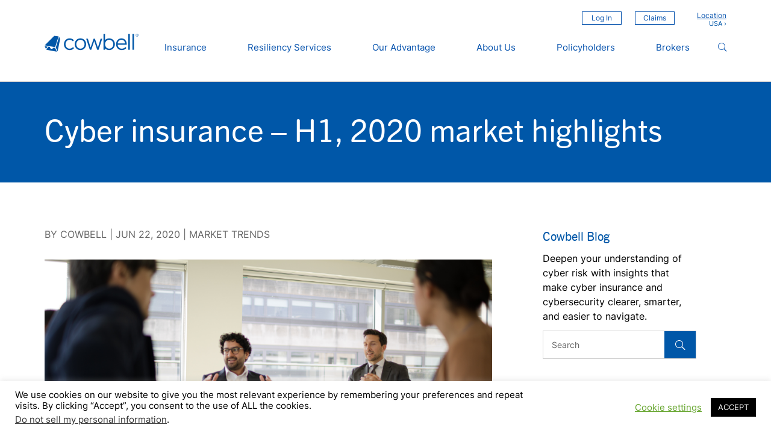

--- FILE ---
content_type: text/css; charset=UTF-8
request_url: https://cowbell.insure/wp-content/themes/CowbellCyber/style.css?ver=1766096200
body_size: 11367
content:
/*
Theme Name: Cowbell Cyber
Template: Divi
Description: Responsive WordPress theme.
*/

/* NEW RX */
.vendor-section:not(:last-child) {
    margin-bottom:60px
}

.vendor-section {
    border-radius: 0;
    border: 1px solid #d0d0d0;
    padding: 40px;
}

.vendor-section .vendor-info {
    display: flex;
    flex-flow: row wrap;
    justify-content: space-between;
    align-items: center;
	padding-bottom: 30px;
	border-bottom: solid 1px #ddd;
    margin-bottom: 15px;
}

.vendor-section .vendor-description {
    padding: 0 0 0 40px;
    flex: 1;
}

.vendor-section ul.product-container {
    list-style-type: none;
    padding-left:33px;
	padding-bottom: 15px;
}

.vendor-section li.product-item {
    padding: 15px 0;
}

.vendor-section li.product-item h4:before {
    content: "R";
    font-family: ETmodules;
    font-size: 20px;
    display: inline-block;
    color: #0057a8;
    position: relative;
    padding-right: 12px;
	font-weight:400;
}

.vendor-section li.product-item h4 {
    margin-left:-32px;
    padding-bottom:2px;
	font-size:24px;
}

.vendor-section .button {
	text-align:center;
}

.vendor-section .button a {
    background: #0057a8;
    padding: 10px 30px;
    color: #fff;
    border-radius: 0;
	display:inline-block;
	clip-path: polygon(12% 0%, 100% 0%, 100% 55%, 100% 50%, 96% 100%, 0 100%, 0% 80%, 0% 30%);
}
.vendor-section .button a:hover {
    background: #13275f;
}

.vendor-section img.vendor-logo {
    mix-blend-mode: multiply;
}

.vendor-section .vendor-logo {
	max-width: 240px;
    display: block;
	padding:10px 0;
}

.vendor-section .product-discount {
    margin-top: 5px;
    font-weight: 600;
}

.vendor-section .toggle-text {
    color: #0057a8;
    cursor: pointer;
}

.et_pb_section_0 h4 a:hover {
    opacity: .5;
}

.rx-pagination {
    margin-top: 40px;
    text-align: center;
}

.rx-pagination a {
    padding:0 10px;
}

.rx-pagination a.active {
    color: #727272;
}

.rx-pagination a:hover {
    opacity: .5;
}

.rx-pagination a.next:after {
    content:'\f105';
    font-family: 'FontAwesome';
    font-size: 16px;
} 

.rx-pagination a.next {
    font-size:0;
}

.rx-pagination a.prev {
    font-size:0;
}

.rx-pagination a.prev:before {
    content:'\f104';
    font-family: 'FontAwesome';
    font-size: 16px;
} 

/* search */
#vendor-search-form {
    display: flex;
    gap: 14px;
    align-items: center;
    flex-wrap: wrap;
    margin-bottom: 40px !important;
}

#vendor-search-form input[type="text"] {
    padding: 8px;
    flex-grow: 1;
    font-size: 16px;
    border: 1px solid #d0d0d0;
}

#vendor-search-form button {
    padding: 8px 20px;
    cursor: pointer;
    border-radius: 0px;
    border: 0px;
    opacity: 1;
    font-weight: 400;
    font-size: 16px;
    color: #666;
    transition: all 300ms ease 0ms;
	clip-path: polygon(12% 0%, 100% 0%, 100% 55%, 100% 50%, 96% 100%, 0 100%, 0% 80%, 0% 30%);
}

#vendor-search-form button[type="submit"] {
    background: #0057a8;
    color: #fff;
}

#vendor-search-form button[type="submit"]:hover {
    background: #13275f;
}

#vendor-search-form button[type="button"]:hover {
    background: #13275f;
    color: #FFF;
}

/* GLOBAL */

/* manrope-regular - latin */
@font-face {
  font-display: swap;
  font-family: 'Manrope';
  font-style: normal;
  font-weight: 400;
  src: url('../CowbellCyber/fonts/manrope-v13-latin-regular.eot'); /* IE9 Compat Modes */
  src: url('../CowbellCyber/fonts/manrope-v13-latin-regular.eot?#iefix') format('embedded-opentype'), /* IE6-IE8 */
       url('../CowbellCyber/fonts/manrope-v13-latin-regular.woff2') format('woff2'), /* Super Modern Browsers */
       url('../CowbellCyber/fonts/manrope-v13-latin-regular.woff') format('woff'), /* Modern Browsers */
       url('../CowbellCyber/fonts/manrope-v13-latin-regular.ttf') format('truetype'), /* Safari, Android, iOS */
       url('../CowbellCyber/fonts/manrope-v13-latin-regular.svg#Manrope') format('svg'); /* Legacy iOS */
}
/* manrope-700 - latin */
@font-face {
  font-display: swap;
  font-family: 'Manrope';
  font-style: normal;
  font-weight: 700;
  src: url('../CowbellCyber/fonts/Manrope-Bold.eot'); /* IE9 Compat Modes */
  src: url('../CowbellCyber/fonts/Manrope-Bold.eot?#iefix') format('embedded-opentype'), /* IE6-IE8 */
       url('../CowbellCyber/fonts/Manrope-Bold.woff2') format('woff2'), /* Super Modern Browsers */
       url('../CowbellCyber/fonts/Manrope-Bold.woff') format('woff'), /* Modern Browsers */
       url('../CowbellCyber/fonts/Manrope-Bold.ttf') format('truetype'), /* Safari, Android, iOS */
       url('../CowbellCyber/fonts/Manrope-Bold.svg#Manrope') format('svg'); /* Legacy iOS */
}

/* inter-regular - latin */
@font-face {
  font-display: swap;
  font-family: 'Inter';
  font-style: normal;
  font-weight: 400;
  src: url('fonts/inter-v12-latin-regular.eot'); /* IE9 Compat Modes */
  src: url('fonts/inter-v12-latin-regular.eot?#iefix') format('embedded-opentype'), /* IE6-IE8 */
       url('fonts/inter-v12-latin-regular.woff2') format('woff2'), /* Super Modern Browsers */
       url('fonts/inter-v12-latin-regular.woff') format('woff'), /* Modern Browsers */
       url('fonts/inter-v12-latin-regular.ttf') format('truetype'), /* Safari, Android, iOS */
       url('fonts/inter-v12-latin-regular.svg#Inter') format('svg'); /* Legacy iOS */
}
/* inter-500 - latin */
@font-face {
  font-display: swap;
  font-family: 'Inter';
  font-style: normal;
  font-weight: 500;
  src: url('fonts/inter-v12-latin-500.eot'); /* IE9 Compat Modes */
  src: url('fonts/inter-v12-latin-500.eot?#iefix') format('embedded-opentype'), /* IE6-IE8 */
       url('fonts/inter-v12-latin-500.woff2') format('woff2'), /* Super Modern Browsers */
       url('fonts/inter-v12-latin-500.woff') format('woff'), /* Modern Browsers */
       url('fonts/inter-v12-latin-500.ttf') format('truetype'), /* Safari, Android, iOS */
       url('fonts/inter-v12-latin-500.svg#Inter') format('svg'); /* Legacy iOS */
}

@font-face {
    font-family: 'tradegothic';
    src: url('fonts/trade_gothic_next_sr_pro-regular-webfont.eot');
    src: url('fonts/trade_gothic_next_sr_pro-regular-webfont.eot?#iefix') format('embedded-opentype'),
         url('fonts/trade_gothic_next_sr_pro-regular-webfont.woff2') format('woff2'),
         url('fonts/trade_gothic_next_sr_pro-regular-webfont.woff') format('woff'),
         url('fonts/trade_gothic_next_sr_pro-regular-webfont.ttf') format('truetype'),
         url('fonts/trade_gothic_next_sr_pro-regular-webfont.svg#trade_gothic_next_sr_proRg') format('svg');
    font-weight: 400;
    font-style: normal;
}
@font-face {
    font-family: 'tradegothic';
    src: url('fonts/trade_gothic_next_sr_pro-bold-webfont.eot');
    src: url('fonts/trade_gothic_next_sr_pro-bold-webfont.eot?#iefix') format('embedded-opentype'),
         url('fonts/trade_gothic_next_sr_pro-bold-webfont.woff2') format('woff2'),
         url('fonts/trade_gothic_next_sr_pro-bold-webfont.woff') format('woff'),
         url('fonts/trade_gothic_next_sr_pro-bold-webfont.ttf') format('truetype'),
         url('fonts/trade_gothic_next_sr_pro-bold-webfont.svg#trade_gothic_next_sr_probold') format('svg');
    font-weight: 700;
    font-style: normal;

}


/*replace Twitter icon with X in Divi Social Follow module*/
.et-social-twitter a.icon:before {
	content: "\e61b";
	font-family: "Font Awesome 6 Brands" !important;
}

#main-content {
	overflow:hidden;
}

.ds-icon-search input.et_pb_searchsubmit,
.widget_search input#searchsubmit {
    background: transparent;
    color: transparent;
    border: none;
    width: 55px;
    z-index: 2;
}
.ds-icon-search input.et_pb_s,
.widget_search input#s {
    padding-right: 55px !important;
}

.ds-icon-search .et_pb_searchform:before,
.widget_search::before {
    content: '\55';
    position: absolute;
    font-family: 'ETModules';
    z-index: 1;
    right: 0;
    font-size: 20px;
    padding: 8px 20px;
	transition: all .2s;
}

.secondary-button{
	font-family: 'Manrope',Helvetica,Arial,Lucida,sans-serif;
	font-weight: 700;
    font-size: 16px;
	display: inline-block;
	text-transform: none !important;
	color: #2180e2;
}

.secondary-button:hover{
	text-decoration: underline;
}

.secondary-button:after{
	font-family: 'ETMODULES';
    content: '\24';
	margin-left: 5px;
	font-size: inherit;
	display: inline-block;
	color: #2180e2;
	font-weight:700;
	transition: all .2s;
	top:2px;
	position:relative;
}

.secondary-button:hover:after {
	padding-left: 5px;
}

.text-button {
	font-weight: 700;
	font-family: 'Manrope',Helvetica,Arial,Lucida,sans-serif;
	font-size: .875rem;
	background-color: #2180e2;
	padding: 6px 24px;
	border-radius: 500px;
	text-transform: uppercase;
	display: inline-block;
	margin: 15px 0; 
}

.text-button a {
	color: #ffffff;
}

.text-button:hover {
	background-color: #0A2D54;
}

.gform_button{
	color: #FFFFFF!important;
    border-width: 0px!important;
    border-color: #2180E2;
    border-radius: 500px;
    font-family: 'Manrope',Helvetica,Arial,Lucida,sans-serif!important;
    font-weight: 700!important;
    text-transform: uppercase!important;
    background-color: #2180E2;
	padding-top: 12px!important;
    padding-right: 55px!important;
    padding-bottom: 12px!important;
    padding-left: 55px!important;
}

.gform_button:hover{
	color: #ffffff!important;
    background-color: #0a2d54;
    border-radius: 50px;
}

.et_pb_text ul li::marker {
    font-size:20px;
    margin-left:2px;
}

.et_pb_text ul li {
    margin-left: 4px;
}

.et_pb_text ul li:first-child {
    margin-top:8px;
}

.dtq-carousel .slick-track {
    display: flex;
}

.award-carousel .dtq-carousel .slick-track {
    display: flex;
    align-items: flex-start;
}

/* BUTTON - SHORTCODE */
a.small-button, a.big-button, a.icon-button {
    border-radius: 500px !important;
    border: 0 !important;
	-webkit-box-shadow: none !important;
    box-shadow: none !important;
	text-shadow: none !important;
    font-family: 'Manrope',sans-serif !important;
    font-weight: 700 !important;
    font-size: 14px !important;
}

a.small-button.smallgreen {
	color:#fff !important;
	background: #6AC52A !important;
}

a.small-button.smallgreen:hover {
	color:#fff !important;
	background: #638910 !important;
}

a.small-button.smallblue {
	color:#fff !important;
	background: #2180E2 !important;
}

a.small-button.smallblue:hover {
	color:#fff !important;
	background: #0A2D54 !important;
}



/* CALCULATOR - FLEX */
.breach-calc-flex .calc-entry {
    background-color: #eee;
    display: flex;
    flex-flow: row wrap;
    justify-content: space-between;
	align-content:center;
	margin-bottom:20px;
}

.breach-calc-flex .calc-entry>div {
	display:flex;
	flex-wrap:wrap;
	align-content:center;
	padding: 10px 15px;
}

.breach-calc-flex .calc-input {
    justify-content: center;
	padding: 10px 0px !important;
	width:22%;
}

.breach-calc-flex .calc-info {
    width: 56%;
}

.breach-calc-flex .calc-button-wrapper {
    width: 22%;
}

.breach-calc-flex .calc-button {
    border: 0px;
    border-radius:50px;
    color: #fff;
    background-color: #2180e2;
    padding: 5px 20px;
    text-transform: uppercase;
    font-family: 'Manrope',Helvetica,Arial,Lucida,sans-serif;
    font-weight: 700; 
}

.breach-calc-flex .calc-button:hover {
    background-color:#0A2D54;
}

.breach-calc-flex input[type="text"] {
    border: 0px;
    background:transparent;
    font-size:16px;
    color:#727272;
}

.breach-calc-flex .record-count {
    border: 1px solid #ddd;
    padding:6px;
	width:90%;
}

.breach-calc-flex .calc-section {
    display: flex;
    flex-flow: column;
}

.breach-calc-flex .calc-section>div {
    display: flex;
    justify-content: space-between;
    flex-flow: row;
}

.breach-calc-flex .calc-subtitle, .breach-calc-flex .calc-title, .breach-calc-flex .calc-total {
    width: 36%;
}

.breach-calc-flex .calc-total {
	text-align:right;
}

.breach-calc-flex .calc-header, .breach-calc-flex .calc-value {
    width: 18%;
}

.breach-calc-flex .calc-row {
    border-bottom: 1px solid #ddd;
    background: transparent;
    color: #727272;
}

.breach-calc-flex .calc-results, .breach-calc-flex .calc-results input[type="text"] {
    border:none !important;
	font-weight:700;
}

.breach-calc-flex .calc-headline div {
    padding: 30px 0 0 !important;
}

.breach-calc-flex .calc-row div {
    padding:10px 0;
}

.breach-calc-flex .calc-row:not(.calc-headline) div:first-child {
    padding-left:15px;
}

.breach-calc-flex .calc-value:before {
    content: '$';
	margin:auto 0;
}

.breach-calc-flex .calc-value {
	flex-wrap: nowrap;
	display:flex;
}

.breach-calc-flex .calc-disclaimer {
	padding: 30px 0 10px;
}

.breach-calc-flex .calc-row div:nth-child(3), .breach-calc-flex .calc-row div:nth-child(3) input[type="text"] {
    color: #2180E2 !important;	
}

.breach-calc-flex .calc-header {
    font-family: 'Manrope',sans-serif;
    font-weight: 700;
    text-transform: uppercase;
    font-size: 16px;
    color: #5a5a5a!important;
    line-height: 1.5em;
}

@media only screen and (max-width: 768px) {
	.breach-calc-flex .calc-row div:nth-child(2), .breach-calc-flex .calc-row div:nth-child(4) {
		display:none;
	}
	.breach-calc-flex .calc-subtitle, .breach-calc-flex .calc-title, .breach-calc-flex .calc-total {
    	width: 65%;
	}
	.breach-calc-flex .calc-header, .breach-calc-flex .calc-value {
		width: 30%;
	}
	.breach-calc-flex .calc-info {
		width:100%;
	}
	.breach-calc-flex .calc-button-wrapper, .breach-calc-flex .calc-input {
    	width: 100%;
		padding-top:0px !important;
		padding-bottom:15px !important;
	}
	
}

/* CALCULATOR - TABLE */

.breach-calc tr:not(.calc-entry):not(.calc-results):not(.calc-disclaimer) {
    border-bottom:1px solid #ddd;
    background:transparent;
    color:#727272;
}

.breach-calc td {
    padding: 10px 0;
}

.breach-calc input[type="text"] {
    border: 0px;
    background:transparent;
    font-size:16px;
    color:#727272;
}

.breach-calc .calc-results td:first-child {
	padding-right:30px;
    text-align:right;
}

.breach-calc .calc-results input[type="text"], .breach-calc .calc-results td {
	font-weight:700;
}

.breach-calc .calc-entry td:not(:first-child) {
    text-align:center;
}

.breach-calc .calc-entry {
    background-color:#eee;
}

.breach-calc .calc-entry td:first-child {
    padding-left:15px;
}

.breach-calc .calc-headline td {
    padding: 30px 0 0px;
}

.breach-calc .calc-headline td:not(first-child) {
    font-family: 'Manrope',sans-serif;
    font-weight: 700;
    text-transform: uppercase;
    font-size: 16px;
    color: #5a5a5a!important;
    line-height: 1.5em;
}

.breach-calc .calc-button {
    border: 0px;
    border-radius:50px;
    color: #fff;
    background-color: #2180e2;
    padding: 5px 20px;
    text-transform: uppercase;
    font-family: 'Manrope',Helvetica,Arial,Lucida,sans-serif;
    font-weight: 700; 
}

.breach-calc .calc-button:hover {
    background-color:#0A2D54;
}

.breach-calc .record-count {
    border: 1px solid #ddd;
    padding:6px;
	width:90%;
}

.breach-calc table {
	margin: auto;
}

.breach-calc tr:not(.calc-headline):not(.calc-entry) td:not(:first-child):before {
    content: '$';
}

.breach-calc tr:not(.calc-entry):not(.calc-disclaimer) td {
    padding-left: 15px;
}

.breach-calc .calc-headline td:first-child {
    padding-left:0 !important;
}

.breach-calc tr:not(.calc-entry) td:nth-child(3), .breach-calc td:nth-child(3) input[type="text"] {
    color: #2180E2 !important;
}

.breach-calc .calc-disclaimer td {
	padding-top:30px;
}

/* TOC */

footer>.et_builder_inner_content {
    z-index: 100;
}

#fixedtoc-2 .ftwp-anchor {
    border-bottom: 1px solid #ddd !important;
    padding: 10px 50px !important;
}

#fixedtoc-2 #ftwp-list>.ftwp-item:first-child>.ftwp-anchor {
    border-top: 1px solid #ddd !important;
}

#fixedtoc-2 #ftwp-header {
    display: none;
}

.et_pb_widget_area_left {
    border-right: 0;
    padding-right:0;
}


#fixedtoc-2 .ftwp-item button {
    padding: 10px 10px 10px 30px !important;
}



#fixedtoc-2 .ftwp-item button:hover {
    transform: none !important;
    color: #2180E2;
    opacity:1 !important;
}

#fixedtoc-2 .ftwp-item button::before {
    font-weight: 700!important;
}


/* UK */

#menu-countries .sub-menu {
    width: 70px;
    padding: 0;
    border: 0px;
    left: auto;
    right: 0;
}
#menu-countries .sub-menu li {
	padding:0;
}

#menu-countries .sub-menu li a {
	padding: 0 10px;
	width:70px;
}

@media only screen and (max-width: 1079px) {
	.country-menu .et_pb_menu__menu {
		display:flex !important;
	}
	
	.country-menu .et_mobile_nav_menu {
		display:none !important;
	}
}

/*WP NOTIFICATION BAR */

.mtsnb {
    background: transparent !important;
	width:70%;
	margin:0 15%;
}

@media (max-width:980px) {
	.mtsnb {
		display:none;
	}
}

.mtsnb .mtsnb-container {
    padding: 0px !important;
	width:1140px !important;
}
.mtsnb .mtsnb-text {
	font-weight:500;
}

.mtsnb .mtsnb-button {
    text-transform: uppercase;
    font-family: 'Manrope', sans-serif;
    color: #2180e2 !important;
	background:#ffffff !important;
    font-weight: 700;
    text-shadow: none;
    border-radius: 50px;
    padding: 4px 12px;
    line-height: 1.1em;
    margin: 4px;
}

.mtsnb .mtsnb-button:hover {
	color: #fff !important;
    background:#0A2D54 !important;
}

 /* COUNTRY TOGGLE MENU */

#quickiebar {
    background: transparent !important;
    max-width: 880px;
    margin: 0 auto;
    right: 0;
    height: 30px !important;
    position: absolute !important;
}

#quickiebar .qb-close-button {
    display: none;
}

#quickiebar .hover-background-overlay {
	display: none !important;
}

#quickiebar .bar-text {
    line-height: 30px !important;
    font-size: 14px !important;
}


@media only screen and (max-width: 1080px) {
    #quickiebar {
        display:none !important;
    }

    .country-menu .et_pb_menu__menu {
        display:block;
    }

    .country-menu .et_mobile_nav_menu {
        display:none;
    }
}

/* UPDATE TO EXISTING CSS FOR TOGGLE

#quickiebar .bar-button {
    height: 20px !important;
    line-height: 21px !important;
    margin-top: 5px !important;
}

/* TYPOGRAPHY */


p {
	font-family: 'Inter',Helvetica,Arial,Lucida,sans-serif;
}
h1 {
	font-family: 'tradegothic',sans-serif;
    font-weight: 400;
    font-size: 48px;
    color: #0057A8;
    line-height: 1.1em;
    text-align: left;
}

h2 {
	font-family: 'tradegothic',sans-serif;
    font-weight: 400;
    font-size: 48px;
    color: #0057A8;
    line-height: 1.25em;
}
h3 {
	font-family: 'tradegothic',sans-serif;
    font-weight: 400;
    font-size: 26px;
    color: #0057A8;
    line-height: 1.5em;
    text-align: left;
}

h4 {
	font-family: 'Inter',sans-serif;
    font-weight: 400;
    font-size: 16px;
    line-height: 1.5em;
    text-align: left;
}

body .et_pb_section h2 {
    font-size: 48px;
	line-height: 60px;

}


@media only screen and (max-width: 767px) {
	.et_pb_text h2 {
		font-size:  34px !important;
	}
}

/* GLOBAL NAV */

.split-menu .et_pb_menu__menu,
.split-menu .et_pb_menu__menu > nav,
.split-menu .et_pb_menu__menu > nav > ul {
	width: 100% !important;
}
.split-menu .et_pb_menu__menu>nav>ul>li {
    padding:0 34px;
}

.split-menu .et_pb_menu__menu > nav > ul li.nav-login {
	margin: auto;
}



.split-menu .et_pb_menu__wrap,
.split-menu .et_pb_menu__wrap .et-menu.nav {
	flex-wrap: nowrap !important;
}

.split-menu .et-menu .menu-item-has-children>a:first-child:after {
	display:none !important;
}

.split-menu .et-menu .menu-item-has-children>a:first-child {
	padding-right: 0px !important;
}
.split-menu{
    padding-top: 15px;
    padding-bottom: 0;
}
.split-menu .et_pb_menu__menu>nav>ul>li>a {
	padding: 15px 0 50px 0 !important;
}


.split-menu .et-menu-nav>ul ul {
    padding: 0 !important;
    border-top: none !important;
	border-bottom: 3px solid #2180E2 !important;
	width: 210px !important;
	box-shadow: 0 4px 13px 0px rgb(0 0 0 / 6%) !important;
    -moz-box-shadow: 0 4px 13px 0px rgba(0,0,0,.06) !important;
    -webkit-box-shadow: 0 4px 13px 0px rgb(0 0 0 / 6%) !important;
}

.split-menu .et_pb_menu__menu>nav>ul>li>ul {
	top: calc(100%) !important;
}

.split-menu .nav li li {
    padding: 0 !important;
	border-bottom: 1px solid rgba(114,114,114,0.25) !important;
}
.split-menu .nav li li a {
    padding: 10px 16px !important;
	width: 210px !important;
}

.split-menu .menu-item-13082 a {
	color:  #ffffff !important;
}

.split-menu .menu-item-13081 a {
	color:  #ffffff !important;
}


.et-l--header ul {
  list-style-type: none !important;
}

.et_pb_menu .et_mobile_menu {
    padding-left: 0;
}

@media only screen and (min-width: 980px) and (max-width: 1199px) {
	

	
.et_pb_menu--style-left_aligned .et_pb_menu__logo {
    margin-right: 15px !important;
}

.split-menu .et_pb_menu__menu > nav > ul li.nav-contact {
	padding-right: 0px !important;
	margin-right:20px !important;
}
	
}

@media only screen and (min-width: 1200px) {
.split-menu .et_pb_menu__menu > nav > ul li.nav-contact {
    margin-right: 0px !important;
}
}

@media only screen and (min-width: 980px) {

.split-menu .et_pb_menu__menu > nav > ul li.nav-claims {
	padding-left: 2px !important;
	padding-right: 6px !important;
}
	
.split-menu .et_pb_menu__menu > nav > ul li.nav-login a, .split-menu .et_pb_menu__menu > nav > ul li.nav-claims a {
	background-color: #727272 !important;
	color: #ffffff !important;
	margin: 28px 0 !important;
}
	
.split-menu .et_pb_menu__menu > nav > ul li.nav-login a:hover, .split-menu .et_pb_menu__menu > nav > ul li.nav-claims a:hover {
	background-color: #2180e2 !important;
	color: #ffffff !important;
}
	
.split-menu .et_pb_menu__menu > nav > ul li.nav-login a {
	padding: 8px 9px 8px 16px !important;
	border-top-left-radius: 500px !important;
	border-bottom-left-radius: 500px !important;
}
	
.split-menu .et_pb_menu__menu > nav > ul li.nav-claims a {
	padding: 8px 16px 8px 9px !important;
	border-top-right-radius: 500px !important;
	border-bottom-right-radius: 500px !important;
}

.split-menu .et_pb_menu__menu > nav > ul li.nav-login {
	margin: 0 0 0 auto !important;
	padding-right:0 !important;
}

.split-menu .et_pb_menu__menu > nav > ul li.nav-contact a {
	font-size: 0 !important;
}

	
.split-menu .et_pb_menu__menu > nav > ul li.nav-contact a:after {
	font-size: 14px !important;
	font-family: 'ETMODULES' !important;
    content: '\e010' !important;
	position:relative !important;
	display: inline-block !important;  
	margin-left: 5px !important;
	font-weight: 400 !important;
}		
}

@media only screen and (max-width: 1079px) {
    .et_pb_menu .et_pb_menu__menu {
        display: none;
    }
	.et_pb_menu_0_tb_header .et_pb_menu__icon.et_pb_menu__search-button, .et_pb_menu_0_tb_header .et_pb_menu__icon.et_pb_menu__close-search-button {
    	display: none !important;
	}

	.et_pb_menu .et_mobile_nav_menu {
    	float: none;
    	margin: 0 0 0 12px;
    	display: -webkit-box;
    	display: -ms-flexbox;
    	display: flex;
    	-webkit-box-align: center;
    	-ms-flex-align: center;
    	align-items: center;
	}
	.et_pb_menu .mobile_menu_bar {
		height: 36px;
		width: 36px;
	}
	.et_pb_menu--style-left_aligned .et_pb_menu__wrap {
    	-webkit-box-pack: end;
    	-ms-flex-pack: end;
    	justify-content: flex-end;
	}
	.et_pb_menu .et_mobile_menu {
    	top: 100%;
	}
	.et_pb_menu_0_tb_header .mobile_nav .mobile_menu_bar:before {
    	font-size: 36px !important;
	}

}

/* MOBILE NAV */

.mobile_nav.opened .mobile_menu_bar:before {
    content: '\4d';
	transition: all .4s ease;
	transform: rotate(90deg);
	display: block;
}

.mobile_menu_bar:before {
	transition: all .4s ease;
	transform: rotate(0deg);
	display: block;
}
.et_mobile_menu {
    border-top: 0px;
    border-bottom: 3px solid #0057A8;
    padding: 20px 0 20px 0!important;
    width: auto;
    margin-left: 0;
    right: -25px;
    left: -30px;
}

.et_mobile_menu li a {
	background-color: transparent !important;
}
.et_mobile_menu li:last-child a {
    border-bottom:none;
}
ul.et_mobile_menu li.menu-item-has-children .mobile-toggle,
ul.et_mobile_menu li.page_item_has_children .mobile-toggle,
.et-db #et-boc .et-l ul.et_mobile_menu li.menu-item-has-children .mobile-toggle,
.et-db #et-boc .et-l ul.et_mobile_menu li.page_item_has_children .mobile-toggle {
	width: 44px;
	height: 100%;
	padding: 0px !important;
	max-height: 44px;
	border: none;
	position: absolute;
	right: 25px;
	top: 0px;
	z-index: 999;
	background-color: transparent;
}

ul.et_mobile_menu>li.menu-item-has-children,
ul.et_mobile_menu>li.page_item_has_children,
ul.et_mobile_menu>li.menu-item-has-children .sub-menu li.menu-item-has-children,
.et-db #et-boc .et-l ul.et_mobile_menu>li.menu-item-has-children,
.et-db #et-boc .et-l ul.et_mobile_menu>li.page_item_has_children,
.et-db #et-boc .et-l ul.et_mobile_menu>li.menu-item-has-children .sub-menu li.menu-item-has-children {
	position: relative;
}
/*.et_pb_menu_2_tb_header.et_pb_menu .et_mobile_menu .current_page_item a {
	color: #0057A8 !important;
}*/

ul.et_mobile_menu .menu-item-has-children .sub-menu,
#main-header ul.et_mobile_menu .menu-item-has-children .sub-menu,
.et-db #et-boc .et-l ul.et_mobile_menu .menu-item-has-children .sub-menu,
.et-db #main-header ul.et_mobile_menu .menu-item-has-children .sub-menu {
	display: none !important;
	visibility: hidden !important;
}

ul.et_mobile_menu .menu-item-has-children .sub-menu.visible,
#main-header ul.et_mobile_menu .menu-item-has-children .sub-menu.visible,
.et-db #et-boc .et-l ul.et_mobile_menu .menu-item-has-children .sub-menu.visible,
.et-db #main-header ul.et_mobile_menu .menu-item-has-children .sub-menu.visible {
	display: block !important;
	visibility: visible !important;
}

ul.et_mobile_menu li.menu-item-has-children .mobile-toggle,
.et-db #et-boc .et-l ul.et_mobile_menu li.menu-item-has-children .mobile-toggle {
	text-align: center;
	opacity: 1;
}

ul.et_mobile_menu li.menu-item-has-children .mobile-toggle::after,
.et-db #et-boc .et-l ul.et_mobile_menu li.menu-item-has-children .mobile-toggle::after {
	top: 10px;
	position: relative;
	font-family: "ETModules";
	content: '\33';
	color: #000;
	background: #d0d0d0;
	border-radius: 50%;
	padding: 3.5px;
}

ul.et_mobile_menu li.menu-item-has-children.dt-open>.mobile-toggle::after,
.et-db #et-boc .et-l ul.et_mobile_menu li.menu-item-has-children.dt-open>.mobile-toggle::after {
	content: '\32';
	background: #0057A8;
	color: #ffffff;
}

/* GLOBAL FOOTER */

@media only screen and (min-width: 980px) {
.vertical-menu .et-menu > li {
	padding: 0;
	display: block;
	width: 100%;
}

footer .et_pb_menu .et-menu {
    margin-left: 0px;
    margin-right: 0px;
}
}

@media only screen and (max-width: 980px) {
	.et-db #et-boc .et-l .vertical-menu .et_pb_menu__menu {
		display: block;
	}
	
	.et-db #et-boc .et-l .vertical-menu .et_mobile_nav_menu {
		display: none;
	}
}

/* MASKS */
.custom-background-mask-1 .et_pb_background_mask {
    background-image: url("masks/BackgroundMask-02.svg")!important;
}

@media only screen and (min-width: 768px) {
.custom-background-mask-2 .et_pb_background_mask {
    background-image: url("masks/SliderMask.svg")!important;
}
}

/* QUICKIEBAR */
#quickiebar .bar-text {
	font-family: 'Inter', sans-serif !important;
	font-weight:300;
}

#quickiebar .bar-button {
	text-transform: none;
	font-family: 'Inter', sans-serif !important;
	font-weight: 300;
	font-size: 12px !important;
	padding: 0 15px !important;
    height: 22px !important;
    line-height: 22px !important;
    margin-top: 5px !important;
/*	clip-path: polygon(12% 0%, 100% 0%, 100% 55%, 100% 50%, 96% 100%, 0 100%, 0% 80%, 0% 30%);*/
}

/* BLURB MODULE - ICONS */

@media only screen and (min-width: 768px) {
.cowbell-icon .et_pb_main_blurb_image {
	width: 100px;
}
	
.cowbell-icon .et_pb_blurb_container {
	padding: 5px 0 0 35px;
}
}

@media only screen and (max-width: 767px) {
.cowbell-icon .et_pb_main_blurb_image {
	width: 80px;
}
	
.cowbell-icon .et_pb_blurb_container {
	padding: 0 0 0 15px;
}
}

.cowbell-icon li{
	padding-bottom: 10px;
}

/* COWBELL ADVANTAGE */
@media only screen and (min-width: 1200px) {
	.cowbell-advantage {
		min-height: 660px;
	}
}

.loop-mobile h4 {
	padding:0;
}

/* POLICIES */
.cowbell-policy-feature .et_pb_blurb_container {
	padding: 0 0 0 5px;
}

.policy-button {
	width:100%;
}

.cowbell-policy-feature .et_pb_button_module_wrapper {
	position: absolute !important;
	bottom: 0;
	left:0;
	right:0;
}

.cowbell-policy {
	padding-bottom: 50px;
}

/* COMPARISON TABLE */
.table-row .et_pb_column {
	margin-top: auto !important;
	margin-bottom: auto !important;
}

/* DIRECTORY BUTTONS */

.drts .drts-bs-btn-primary, .drts .drts-bs-btn-outline-primary {
	line-height: 1.5 !important;
    text-transform: uppercase;
	padding: 6px 24px !important;
	width: fit-content;
	height: fit-content;
	background-color: #0057a8 !important;
	border: none !important;
	color: #ffffff !important;
}

.drts .drts-bs-btn-primary:hover, .drts .drts-bs-btn-outline-primary:hover {
	color: #FFFFFF !important;
	background-color: #13275f !important;
}

/* DIRECTORY NAV */

.drts-bs-navbar-nav .drts-pagination a:first-child, .drts-bs-navbar-nav .drts-pagination a:last-child {
	width: 22px;
	height: 22px;
	color: #0057a8;
	background-color: #ffffff;
	border: 1px solid #0057a8 !important;
	border-radius: 50% !important;
	padding: 0;
	line-height: 22px;
	text-align: center;
	margin: 0 10px !important;
	    font-size: 12px;
} 

.drts-pagination a:first-child:hover, .drts-pagination a:last-child:hover {
	background-color: #0057a8;
	color:  #ffffff;
}

.drts-pagination a.drts-bs-active {
	background-color: transparent !important;
	color: #0057a8 !important;
}

.drts-pagination a:not(:last-child):not(.drts-bs-active):not(:first-child) {
	color: #0057a8 !important;
}

.drts-pagination a:not(:last-child):not(.drts-bs-active):not(:first-child):hover {
	background-color:  transparent !important;
	color: #0057a8 !important;

}

.drts-bs-navbar-nav .drts-pagination .drts-bs-btn {
	padding: 0 10px;
    font-size: 18px;
    font-weight: 400 !important;
	line-height: 22px;
}





.drts .drts-bs-btn-group>.drts-bs-btn-group:not(:first-child), .drts .drts-bs-btn-group>.drts-bs-btn:not(:first-child) {
    margin-left: 0;
}

.drts-pagination a {
	border: none !important;
	font-family: 'Manrope',Helvetica,Arial,Lucida,sans-serif;
    font-weight: 700 !important;
}

.drts-bs-navbar .drts-bs-d-sm-block {
	width: 0;
}

.drts-bs-navbar-nav {
	width:100%;
	justify-content: center;
	margin-top: 20px;
	align-items: center;
}

.drts-pagination .fa-angle-double-left:before {
	content: "\f104";
}

.drts-pagination .fa-angle-double-right:before {
	content: "\f105";
}

/* FIND A BROKER */

.broker-search .drts-search-form-field:not(:first-child) {	
	margin-left: 21px;
}	

@media only screen and (max-width: 540px) {
.broker-search .drts-search-form-field:not(:first-child) {	
	margin-left: 0px;
}
}
	

.broker-search .drts-search-form-field.\:container\(width\>480px\):first-child input[type=text] {
	border-top-left-radius: 0px !important;
	border-bottom-left-radius: 0px !important;
	box-shadow: none;
	border: 1px solid #ced4da !important;
}

.broker-search .drts-search-form-field-term-location-location.\:container\(width\>480px\) {
	flex: 0 0 33.333333%;
	max-width: 33.333333%;
}

.broker-search .drts-search-form-buttons .drts-bs-btn {
	padding: .375rem .75rem !important;
	text-align:  center;
}

.broker-search .drts-search-form-field-term-location-location select {
	background-image: url("data:image/svg+xml;charset=utf-8,<svg width='10' height='6' fill='none' xmlns='http:%2F%2Fwww.w3.org/2000/svg'><path d='M1 1l4 4 4-4' stroke='gray' stroke-width='2' stroke-linecap='round' stroke-linejoin='round'/></svg>");	
	background-repeat: no-repeat;
        background-position: right 15px top 15px;
        -moz-appearance: none; 
        -webkit-appearance: none; 
        appearance: none;
}

.broker-list .drts-main h2 {
	display:none;
}

/* COWBELL RX */

.rx-search .drts-row {
	flex-wrap: nowrap;
}
.rx-search .drts-col-md-2 {
	flex: 0 0 40px !important;
}

.rx-search .drts-col-md {
	flex: 0 1 auto !important;
}

.rx-search .drts-search-form-submit {
	text-indent: -9999px;
	line-height: 0;
	width:55px;
	border-top-left-radius: 0px !important;
	border-bottom-left-radius: 0px !important;
	border-top-right-radius: 5px !important;
	border-bottom-right-radius: 5px !important;
}

.rx-search .drts-search-form-submit:after {
	content: "\55";
	text-indent: 0;
	display: block;
	line-height: initial;
    font-family: 'ETModules';
	margin-top:-22px;
}

.rx-search .drts-row {
	flex-wrap: none;
}

@media only screen and (max-width: 540px) {
.rx-search .drts-search-form-field:not(:first-child) {	
	margin-left: 0px;
}
}

.rx-search .drts-search-form-field .drts-form-type-textfield input[type=text] {
	box-shadow: none;
	border-top-right-radius: 0px !important;
	border-bottom-right-radius: 0px !important;
	border: 1px solid #ccc !important;
	border: none;
	padding-left: 10px;
}

.rx-search .drts-search-form-buttons .drts-bs-btn {
	padding: .375rem .75rem !important;
	text-align:  center;
}

.rx-search .fa-search:before {
	display: none;
}

.rx-directory-listing-aside {
	display: flex;
    align-items: center;
	justify-content: center;
}

.rx-offer {
	background-color: #2180E2;
	color: #FFFFFF;
	padding:  3px 10px;
}

.rx-offer a {
    color:  #ffffff;
    text-decoration: underline;
}

.rx-directory-wrapper .drts-view-entities-header {
	display: none;
}

.rx-tag-filter {
	font-size: 90%;
}

.rx-directory-wrapper .drts .drts-bs-card-header {
	font-size: 90%;
	border-bottom: 0px;
	margin: auto;
}

.rx-directory-wrapper .drts-bs-card-body {
	padding: 0.75rem 0 !important;
}

@media only screen and (min-width: 559px) {
.rx-directory-wrapper .drts .drts-bs-card-group>.drts-bs-card {
    flex-flow: row;
}

	.rx-directory-wrapper .rx-directory-listing-aside {
		max-width:25% !important;
	}

	.rx-directory-wrapper .rx-directory-listing-main {
		max-width:50% !important;
	}

}

.rx-directory-wrapper .drts .drts-display-element-template-name-featured_image {
    max-width: 400px;
}

.rx-directory-wrapper .drts-bs-card-group {
	border: 0px !important;
	background: transparent;
}

.rx-directory-wrapper .drts-bs-card {
	border: 0px !important;
	background: transparent;
}

.rx-list .drts-main h2 {
	display:none;
}

/* RESOURCE OVERVIEW */

.et_pb_post .more-link {
	font-size:16px;
	background-color: #0057A8;
	padding: 9px 20px;
	display: inline-block;
	color: #ffffff;
	margin-bottom: 5px;
	clip-path: polygon(12% 0%, 100% 0%, 100% 55%, 100% 50%, 96% 100%, 0 100%, 0% 80%, 0% 30%);
    font-family: 'Inter' !important;
    font-weight: 400 !important;
    letter-spacing: 0.25px;
}

.et_pb_post .more-link:hover {
	background-color: #13275f;
}

/* removing secondary button styling
.et_pb_post .more-link:after {
	font-family: 'ETMODULES';
    content: '\24';
	margin-left: 5px;
	font-size: inherit;
	position:relative;
	display: inline-block;
	transition: all .2s;
}

.et_pb_post .more-link:hover {
	text-decoration: underline;
}

.et_pb_post .more-link:hover:after {
	text-decoration: none !important;
	padding-left: 5px;
}
*/

.et_pb_post .post-content-inner {
	margin-bottom: 20px;
}

.et_pb_post {
    display: flex;
	flex-direction:column;
}

.et_pb_post img {
	margin-bottom: 0px;
}

.et_pb_post .et_pb_image_container {
	margin-bottom: 0px;
}

.et_pb_post .post-meta {
    order: 2;
	font-size:14px !important;
	text-align: left;
	text-transform:uppercase;
}

.et_pb_post .post-meta a {
	font-size:14px !important;
}

.et_pb_post .entry-title {
    order: 1;
	padding-bottom:5px;
}

.et_pb_post .post-content {
    order: 3;
}

.et_pb_post .more-link {
    order: 4;
}

/*
.et_pb_post .post-meta .published {
    float:left;
	padding-right: 15px;
}
*/

.blog-posts article {
	position: relative;
}

.blog-posts .post-content-inner p {
	color:#000000 !important;
}

.blog-posts .et_pb_blog_grid .et_pb_post .post-meta a:nth-child(3) {
	position: absolute;
	top: 0;
	right: 0;
	margin-bottom: 0;
	color: #0057A8 !important;
	background: #ffffff!important;
	text-transform:none;
	padding: 5px 20px;
	margin: 15px;
	font-size:14px;
	line-height:24px;
	clip-path: polygon(12% 0%, 100% 0%, 100% 55%, 100% 50%, 96% 100%, 0 100%, 0% 80%, 0% 30%);
	box-shadow: 0 2px 4px 2px rgb(0 0 0 / 6%);
    -moz-box-shadow: 0 2px 4px 2px rgba(0,0,0,.06);
    -webkit-box-shadow: 0 2px 4px 2px rgb(0 0 0 / 6%);
}

.blog-posts .et_pb_blog_grid .et_pb_post .post-meta a:nth-child(4), .blog-posts .et_pb_blog_grid .et_pb_post .post-meta a:nth-child(5), .et_pb_blog_grid .et_pb_post .post-meta a:nth-child(6), .et_pb_blog_grid .et_pb_post .post-meta a:nth-child(7), .et_pb_blog_grid .et_pb_post .post-meta a:nth-child(8) {
	display: none;
}

.et_pb_post .author:after {
	content: ' | ';
}

.resource-link {
	font-family: 'Inter',Helvetica,Arial,Lucida,sans-serif;
	font-weight: 400;
    font-size: 16px;
	display: inline-block;
	margin-top: 40px;
	width: 40%;
}

.resource-link:hover {
	text-decoration: underline;
}

.resource-link:after {
	font-family: 'ETMODULES';
    content: '\24';
	margin-left: 5px;
	font-size: inherit;
	position:relative;
	display: inline-block;
	color: #2180e2;
	font-weight:400;
	transition: all .2s;
}

.resource-link:hover:after {
	padding-left: 5px;
}

/* NEW RESOURCES */
.featured-resources .et_pb_slide_description {
    width: 63.91%;
}
 
.featured-resources .et_pb_slide_image {
	width: 30.58%;
}

.resources-tabbed-view .download-directory {
	border-radius: 0px;
    box-shadow: none;
    -moz-box-shadow: none;
    -webkit-box-shadow: none;
    background-color: transparent;
}

.resources-tabbed-view .download-directory .directory-link {
	margin-bottom:0;
}

.resources-tabbed-view .download-directory .drts-display-element {
	display: flex;
    align-items: center;
}

.resources-tabbed-view .download-directory .drts-display-element-column-2 {
	justify-content:flex-end;
}

.resources-tabbed-view .drts-view-entity-container {
	margin: 20px 0 !important;
	padding-bottom:  20px;
	border-bottom: 1px solid rgba(84,84,84,0.5);
}

.resources-tabbed-view .drts-display-group-element-separator {
	display: none !important;
}

.resources-tabbed-view .select2-selection__rendered {
	padding-right: 2.375em !important;
}

.resources-tabbed-view .et_pb_tabs_controls li {
	width:33.3%;
	text-align: center;
	border:none;
}

.resources-tabbed-view .et_pb_tab {
	padding: 0;
}

.resources-tabbed-view .et_pb_tabs_controls li a {
	padding: 8px;
}

@media only screen and (max-width: 980px) {
	.resources-tabbed-view .download-directory .directory-listing-title {
		font-size:18px;
	}
	
	.featured-resources .et_pb_slide_description {
    	width: 100%;
	}
 
	.featured-resources .et_pb_slide_image {
		display:none !important;
	}
}

@media only screen and (max-width: 540px) {
	.resources-tabbed-view .et_pb_tabs_controls li a {
		padding: 4px;
		display:  inline-block;
		margin: auto;
	}
	
	.resources-tabbed-view .et_pb_tabs_controls li {
		width: 100%;
	}
	
	.resources-tabbed-view .download-directory .drts-display-element {
		max-width:100%;
		justify-content:center;
	}
	
	.resources-tabbed-view .directory-listing-title {
		text-align: center;
		padding-bottom: 10px;
	}
	
	.resources-tabbed-view .drts-gutter-md {
		flex-direction: column;
	}
}

.resources-tabbed-view .et_pb_tab_active {
	border-bottom: #2180e2 solid 3px !important;
}

.resources-tabbed-view .et_pb_tabs_controls {
	background-color: transparent;
}

.resources-tabbed-view ul.et_pb_tabs_controls:after {
	border-top: 1px solid rgba(84,84,84,0.5) !important;
}

.resources-tabbed-view .et_pb_all_tabs {
	background-color: transparent;
}

@media only screen and (min-width: 1049px) {
	.four-across .drts-view-entity-container {
		max-width: 25% !important;
	}
}

@media only screen and (min-width: 721px) and (max-width: 1048px) {
	.four-across .drts-view-entity-container {
		max-width: 33.333333% !important;
	}
}

@media only screen and (min-width: 481px) and (max-width: 720px) {
	.four-across .drts-view-entity-container {
		max-width: 50% !important;
	}
}


/* DATA REPORTS */
.download-directory {
	border-radius:5px;
	box-shadow: 0 2px 4px 2px rgb(0 0 0 / 6%);
    -moz-box-shadow: 0 2px 4px 2px rgba(0,0,0,.06);
    -webkit-box-shadow: 0 2px 4px 2px rgb(0 0 0 / 6%);
	background-color: white;
}

.download-directory .directory-listing-title {
	color: #2180e2;
	font-weight: 700;
	font-family: 'Manrope',Helvetica,Arial,Lucida,sans-serif;
	font-size: 21px;
}

.download-directory .directory-link .fa-file-pdf {
	display: none !important;
}

.download-directory .directory-link a {
	font-size: 0;
}

.download-directory .directory-link a:after {
	font-family: 'Manrope',Helvetica,Arial,Lucida,sans-serif;
    font-weight: 700;
    font-size: 16px;
	content: 'Download';
}

.download-directory .directory-link {
	font-weight: 700;
	font-family: 'Manrope',Helvetica,Arial,Lucida,sans-serif;
	font-size: .875rem;
	background-color: #2180e2;
	padding: 6px 24px 1px;
	border-radius: 500px;
	text-transform: uppercase;
	display: inline-block;
	margin-bottom: 5px;
}

.download-directory .directory-link a {
	color: #ffffff;
}

.download-directory .directory-link:hover {
	background-color: #0A2D54;
}

/* removing secondary button styling from downloads

.download-directory .directory-link:after {
	font-family: 'ETMODULES';
    content: '\24';
	margin-left: 5px;
	font-size: inherit;
	position:relative;
	display: inline-block;
	color: #2180e2;
	font-weight:400;
	transition: all .2s;
}

.download-directory .directory-link:hover {
	text-decoration: underline;
}

.download-directory .directory-link:hover:after {
	text-decoration: none !important;
	padding-left: 5px;
}

*/


.download-directory .directory-listing-photo img {
	border-top-left-radius:  5px;
	border-top-right-radius:  5px;
	border-bottom: 1px #efefef solid;
}

/* PODCASTS & WEBINARS */
.factors-podcast {
	border-radius:5px;
	box-shadow: 0 2px 4px 2px rgb(0 0 0 / 6%);
    -moz-box-shadow: 0 2px 4px 2px rgba(0,0,0,.06);
    -webkit-box-shadow: 0 2px 4px 2px rgb(0 0 0 / 6%);
	background-color: white;
}

.factors-podcast .directory-listing-title {
	font-family: 'Manrope',Helvetica,Arial,Lucida,sans-serif;
    font-weight: 700;
    text-transform: uppercase;
    font-size: 16px;
    color: #5a5a5a;
    line-height: 1.5em;
    text-align: left;
}

.factors-podcast .directory-play-button .drts-bs-btn {
	background-color: #2180e2;
	color: #ffffff;
	border-radius:500px;
	border: none;
	padding: 8px 11px 8px 15px;
}

.factors-podcast .directory-play-button .drts-bs-btn:hover {
	background-color: #0A2D54;
}

.factors-podcast .directory-listing-description {
	color: #2180e2;
	line-height: 1.4;
	font-weight: 700;
	font-family: 'Manrope',Helvetica,Arial,Lucida,sans-serif;
	font-size: 21px;
}

.factors-podcast .directory-listing-photo img {
	border-top-left-radius:  5px;
	border-top-right-radius:  5px;
	border-bottom: 1px #efefef solid;
}

.podcasts-webinars {
	border-radius:5px;
	box-shadow: 0 2px 4px 2px rgb(0 0 0 / 6%);
    -moz-box-shadow: 0 2px 4px 2px rgba(0,0,0,.06);
    -webkit-box-shadow: 0 2px 4px 2px rgb(0 0 0 / 6%);
	background-color: white;
}

.podcasts-webinars .directory-listing-title {
	color: #2180e2;
	line-height: 1.4;
	font-weight: 700;
	font-family: 'Manrope',Helvetica,Arial,Lucida,sans-serif;
	font-size: 21px;
}

.podcasts-webinars .directory-link {
	font-weight: 700;
	font-family: 'Manrope',Helvetica,Arial,Lucida,sans-serif;
	font-size: .875rem;
	background-color: #2180e2;
	padding: 6px 20px;
	border-radius: 500px;
	text-transform: uppercase;
	display: inline-block;
	margin-bottom: 5px;
}

.podcasts-webinars .directory-link a {
	color: #ffffff;
}

.podcasts-webinars .directory-link:hover {
	background-color: #0A2D54;
}


.podcasts-webinars .directory-listing-photo img {
	border-top-left-radius:  5px;
	border-top-right-radius:  5px;
}

.podcast-icon {
	top:3px;
}

.podcast-icon svg {
	width: 35px;
	fill:#727272;
}

.podcast-icon svg:hover {
	fill:#2180e2;
}

/* CAROUSEL */

.dtq-carousel .slick-arrow{
    height: 40px;
    width: 40px;
    color: #333333;
	background: none !important;
    border: 0px solid #333;
    transform: skew(0deg);
    margin: -20px;
}

.ba_logo_carousel_child, .dtq-logo-carousel-item {
    overflow: visible;
}

.dtq-carousel .slick-next:hover:before, .dtq-carousel .slick-prev:hover:before {
	color:  #2180e2 !important;
}

.dtq-carousel .slick-next:hover:before {
	margin-left: 5px;
}

.dtq-carousel .slick-prev:hover:before {
	margin-right: 5px;
}

.dtq-carousel .slick-next:before, .dtq-carousel .slick-prev:before {
	font-family: ETmodules !important;
	transition: all .2s;
}
.dtq-carousel .slick-next:before {
	content: '\24' !important;
}

.dtq-carousel .slick-prev:before {
    content: '\23' !important;
}


/* Image Carousel */

.dtq-figure {
    width: 100%;    
	overflow: visible;

}

.award-carousel .img {
	
}


/* DIRECTORIES */
.drts-slider-carousel .slick-next:hover:before, .drts-slider-carousel .slick-prev:hover:before {
	color:  #2180e2;
}

.drts-slider-carousel .slick-next:hover:before {
	margin-left: 5px;
}

.drts-slider-carousel .slick-prev:hover:before {
	margin-right: 5px;
}

.drts-slider-carousel .slick-next:before, .drts-slider-carousel .slick-prev:before {
	font-family: ETmodules !important;
	transition: all .2s;
}

.drts-slider-carousel .slick-next:before {
	content: '\24' !important;
}

.drts-slider-carousel .slick-prev:before {
    content: '\23' !important;
}

.drts-slider-carousel-item {
	padding: 10px 15px !important;
	overflow: visible !important;
}

@media only screen and (max-width: 767px) {
	.drts-slider-carousel-item {
		padding: 10px 0px !important;
	}
}

.fa-linkedin:before {
    content: "\f0e1" !important;
}

.drts-social-media-account .fa-linkedin {
    color: #ffffff !important;
	background: #81D4FF;
	padding: 11px 10px;
	width: 27px !important;
	height: 23px;
	font-size: 14px !important;
	padding: 5px;
	clip-path: polygon(25% 0%, 75% 0%, 100% 50%, 75% 100%, 25% 100%, 0% 50%);
}

.drts-social-media-account .fa-linkedin:hover {
    background: #0057a8;
}



/* BLOG */
.blog-featured-posts .et_pb_container {
	float:right;
	padding-left: 65% !important;
	padding-right: 6% !important;
	background-image: url(/wp-content/uploads/2022/06/BlogMask.png);
	background-position: bottom right;
	background-repeat: no-repeat;
}

.blog-featured-posts .et_pb_slide {
	padding-right: 0 !important;
}

.blog-featured-posts .et_pb_button {
	text-transform: none;
}

.blog-featured-posts .et_pb_button:after {
	font-family: 'ETMODULES';
    content: '\24';
	margin-left: 5px;
	padding-right: 5px;
	font-size: inherit;
	position:relative;
	top: 2px;
	display: inline-block;
	font-weight:  400 !important;
	transition: all .2s;
}

.blog-featured-posts .et_pb_button:hover {
	text-decoration: underline;
}

.blog-featured-posts .et_pb_button:hover:after {
	text-decoration: none !important;
	padding-left: 5px;
	padding-right: 0px;
}

.category-menu .et_pb_menu--without-logo .et_pb_menu__menu>nav>ul li {
    display: inline-block;
    border-radius: 17px;
    box-shadow: 0 2px 4px 2px rgb(0 0 0 / 6%);
    -moz-box-shadow: 0 2px 4px 2px rgba(0,0,0,.06);
    -webkit-box-shadow: 0 2px 4px 2px rgb(0 0 0 / 6%);
    background-color: white;
    padding: 12px 20px 3px 20px;
    margin: 5px 3px;
	font-size: 14px;
}

.blog-cats ul li{
	display: inline-block;
	border-radius: 17px;
	box-shadow: 0 2px 4px 2px rgb(0 0 0 / 6%);
    -moz-box-shadow: 0 2px 4px 2px rgba(0,0,0,.06);
    -webkit-box-shadow: 0 2px 4px 2px rgb(0 0 0 / 6%);
	background-color: white;
	padding: 5px 20px !important;
	margin: 5px 10px 5px 0 !important;
	font-size: 14px;
}

.blog-cats ul li a {
	color: #2180e2 !important;
	padding-bottom: 0 !important;
	line-height:24px;
}

.blog-cats ul li:hover {
	background-color: #2180e2;
	color: #ffffff;
}

.blog-cats ul {
	margin-left:0 !important;
}

.blog-cats ul li:hover a {
	color: #ffffff !important;
}

.blog-sidebar .et_pb_widget{
	margin-bottom: 10px !important;
}

.blog-sidebar .et_pb_widget hr{
	margin: 30px 0;
	border-color: rgb(114, 114, 114, 0.5);
}

.blog-sidebar .et_pb_widget p{
	padding-bottom: 10px;
}

.blog-sidebar .et_pb_widget ul li {
    display: inline-block;
    background-color: #CD58A6;
    padding: 5px 20px;
    margin: 5px 3px;
    font-size: 14px;
    clip-path: polygon(12% 0%, 100% 0%, 100% 55%, 100% 50%, 96% 100%, 0 100%, 0% 80%, 0% 30%);
	transition: all .2s;
}

.blog-sidebar .et_pb_widget ul li a {
	color: #ffffff !important;
}

.blog-sidebar .et_pb_widget ul li:hover {
	background-color: #13275f;
}

.blog-sidebar .et_pb_widget ul li:hover a {
	color: #ffffff !important;
}
	
.blog-sidebar {
	border:none;
}

.blog-search input.et_pb_searchsubmit {
    width: 55px;
    z-index: 2;
}

.blog-search input.et_pb_s {
    padding-right: 55px !important;
}

.blog-search .et_pb_searchform:before {
    content: "U";
    position: absolute;
    font-family: 'ETModules';
    z-index: 1;
    right: 0;
	top:-3px;
    font-size: 16px;
    padding: 14px 18px;
  color: #ffffff;
	background: #0057A8;
  font-weight:  500;
	transform: rotate(-90deg);
}

@media only screen and (max-width: 980px) {
.blog-sidebar .et_pb_widget {
    margin: 0;
    width: 100%;
}
}

.blog-posts h2 {
	font-size: 21px;
	line-height: 1.4em;
	padding-bottom: 15px;
}


/* PRIME PAGES */

.prime-features .et_pb_blurb_container {
	position: relative;
}

.prime-features .et_pb_blurb_description {
	position: absolute;
  top: 50%;
  transform: translateY(-50%);
}

.prime-250-why .cowbell-icon {
	margin-bottom: 10px !important;
}

.prime-250-coverage p {
	padding-bottom: .7em;
}


/* COWBELL FACTORS */

.factors-stat-1 .percent-value:after {
	content:'+'
}

.factors-stat-3 .percent-value:after {
	content:'M'
}

.connectors-gallery a {
	pointer-events: none;
}
 
.connectors-gallery .et_overlay {
	display: none !important;
}

/* COWBELL CONNECTORS */
.connectors-stat-1 .percent-value:after {
	content:'s'
}

/* RISK ENGINEERING */
.riskeng-stat-1 .percent-value:after, .riskeng-stat-2 .percent-value:after, .riskeng-stat-3 .percent-value:after  {
	content:'+'
}

/* FOR AGENCIES */

.revenue-calc input[type=text] {
	border: 0px;
}

.revenue-calc .gfield {
	margin-bottom: 15px;
}

@media only screen and (max-width: 540px) {
.revenue-calc .gfield {
	margin-bottom: 0px;
}
}

.revenue-calc .calc-clients label, .revenue-calc .calc-premium label, .revenue-calc .calc-commission label {
	font-size: 16px;
	color: #ffffff;
	font-family: 'Inter',Helvetica,Arial,Lucida,sans-serif;
	font-weight:  400 !important;
	margin-bottom: 5px !important;
}

.revenue-calc .calc-commission {
	margin-bottom: 10px;
}

.revenue-calc .calc-revenue {
	text-align: center;
}

.revenue-calc .calc-revenue label {
	text-align: center;
	font-family: 'Manrope',Helvetica,Arial,Lucida,sans-serif;
    font-weight: 700;
    text-transform: uppercase;
    font-size: 16px;
    color: #ffffff;
    line-height: 1.5em;
	margin-bottom: 3px !important;
}

.revenue-calc .calc-revenue input[type=text] {
	background: transparent;
	color: #ffffff;
	text-align: center;
	font-family: 'Manrope',Helvetica,Arial,Lucida,sans-serif;
    font-weight: 700;
    text-transform: uppercase;
    font-size: 36px;
	border: 0px;	
	padding: 0;
	line-height: 1 !important;
}

.revenue-calc .gfield_required{
	display: none;
}

.revenue-calc .gform_footer {
	display: none !important;
}

.for-agencies-hero .et_pb_button_module_wrapper {
	display: inline-block;
}

.for-agencies-hero .text-secondary-button {
	display: inline-block;
}

/* FOR BUSINESS */

.for-biz-hero .et_pb_button_module_wrapper {
	display: inline-block;
}

.for-biz-hero .text-secondary-button {
	display: inline-block;
}

.info-number .et_pb_blurb_container {
	display: none;
}

.info-number .et_pb_blurb_content {
	max-width: 100px !important;
}

.info-col-1 {
    width: 25% !important;
	margin: auto 0 !important;
}


.for-business-infographic .et_pb_blurb_content {
	position: relative;
	height: 100px;
	background: #ffffff;
}

.for-business-infographic .et_pb_blurb_container {
	position: absolute;
	top: 50%;
	-ms-transform: translateY(-50%);
	transform: translateY(-50%);
	padding-left: 20px;
}

.for-business-infographic .et_pb_blurb:nth-child(even) .et_pb_blurb_container {
	right: 120px;
}

.resource-feature img {
	object-fit:cover;
}

.resource-feature .et_pb_blurb_content {
	height: 100%;
}

.resource-feature .et_pb_image_wrap {
	height: 100%;
}

@media only screen and (max-width: 540px) {
.resource-feature .et_pb_blurb_container {
	padding: 0 20px 20px;
}
}


/* TEAM PAGES */
.team-directory .directory-listing-title {
	color: #2180e2;
	font-weight: 700;
	font-family: 'Manrope',Helvetica,Arial,Lucida,sans-serif;
	font-size: 21px;
}

.team-directory img {
	border-radius: 500px !important;
}

.team-directory .team-profile {
  text-align: center;
}

.team-directory .directory-email a:hover {
	text-decoration: underline;
}

.team-directory .drts-view-entities-header {
	display: none;
}

.team-directory .drts .drts-bs-card-header {
	font-size: 90%;
	border-bottom: 0px;
	margin: auto;
}

.team-directory .drts-bs-card-body {
	padding: 0.75rem 1.25rem !important;
}

@media only screen and (min-width: 1049px) {
	.team-directory .drts-view-entity-container {
		max-width: 25% !important;
	}
}

@media only screen and (min-width: 721px) and (max-width: 1048px) {
	.team-directory .drts-view-entity-container {
		max-width: 33.333333% !important;
	}
}

@media only screen and (min-width: 481px) and (max-width: 720px) {
	.team-directory .drts-view-entity-container {
		max-width: 50% !important;
	}
}


@media only screen and (min-width: 576px) {
.team-directory .drts .drts-bs-card-group>.drts-bs-card {
    flex-flow: row;
}
}

.team-directory .drts-bs-card-group {
	border: 0px !important;
}

.team-directory .drts-bs-card {
	border: 0px !important;
	background: transparent !important;
}



/* COMPANY PAGE */

.dei-gallery a {
	pointer-events: none;
}
 
.dei-gallery .et_overlay {
	display: none !important;
}

.dei-gallery .et_pb_gallery_image {
  padding-top: 100%;
  display: block;
}

.dei-gallery .et_pb_gallery_item img {
  position: absolute;
  height: 100% !important;
  width: 100% !important;
  top: 0;
  left: 0;
  right: 0;
  bottom: 0;
  object-fit: contain;
	background: #ffffff;
}

.cowbell-talent .et_pb_button_module_wrapper {
	display: inline-block;
}

/* NEWS AND EVENTS */

body:not(.et-fb) .rv_element { 
	display: none; 
}

.et_pb_button.rv_button_opened:after { 
	content:"\32"; 
}

.et_pb_button.rv_button_closed:after { 
	content:"\33"; 
}

@media only screen and (min-width: 980px) {
.news-subscribe .et_pb_contact_field_half {
    flex-basis: 0 !important;
	flex: 1;
	margin-right: 20px;
}
}

.news-subscribe p:not(.has-background):last-of-type {
	flex: 0;
	margin: 0 auto;
}

.news-tabbed-view .drts-view-entities-header {
	display: none;
}

.news-tabbed-view .drts-view-post-entities {
	margin-top: -15px;
}

.news-tabbed-view .drts-bs-card-group {
	border: 0px !important;
	background: transparent;
	justify-content: flex-end;
}

.news-tabbed-view .drts-bs-card {
	border: 0px !important;
	background: transparent;
	flex: 0 1 auto !important;
}

.news-tabbed-view .drts-bs-card-body {
	padding: 0px !important;
}

.news-tabbed-view .select2-selection__rendered {
	padding-right: 2.375em !important;
}

.news-tabbed-view .et_pb_tabs_controls li {
	width:50%;
	text-align: center;
	border:none;
}

.news-tabbed-view .et_pb_tab {
	padding: 24px 0;
}

@media only screen and (max-width: 540px) {
	.news-tabbed-view .et_pb_tabs_controls li a {
		padding: 4px;
		display:  inline-block;
		margin: auto;
	}
	.news-tabbed-view .et_pb_tabs_controls li {
		float: left !important;
	}
}

.news-tabbed-view .et_pb_tab_active {
	border-bottom: #2180e2 solid 3px !important;
}

.news-tabbed-view .et_pb_tabs_controls {
	background-color: transparent;
}

.news-tabbed-view ul.et_pb_tabs_controls:after {
	border-top: 1px solid rgba(84,84,84,0.5) !important;
}

.news-tabbed-view .et_pb_all_tabs {
	background-color: transparent;
}

.news-tabbed-view .directory-line-item {
	font-family: 'Inter',Helvetica,Arial,Lucida,sans-serif;
	font-size: 21px;
}

.news-tabbed-view .directory-listing-title {
	font-weight: 400;
	margin-right: 3px;
	font-family: 'tradegothic', sans-serif;
}

.news-tabbed-view .directory-listing-date {
	color: #727272;
	font-weight: 700;
	text-transform: uppercase;
	font-size: 20px;
	margin-top:3px;
	margin-right: 3px;
}

.news-tabbed-view .directory-listing-date:after {
	content: " | ";
}

.news-tabbed-view .directory-listing-source {
	color: #727272;
	text-transform: uppercase;
	font-weight: 600;
	font-size: 16px;
	margin-top:3px;
}

.news-tabbed-view .directory-listing-source:before {
	content:'('
}

.news-tabbed-view .directory-listing-source:after {
	content:')'
}

.news-tabbed-view .drts-view-entity-container {
	margin: 20px 0 !important;
	padding-bottom:  20px;
	border-bottom: 1px solid rgba(84,84,84,0.5);
}

.news-tabbed-view .drts-view-entity-container:last-child {
	border: none;
}

.news-tabbed-view .drts-display-group-element-separator {
	display: none !important;
}


.featured-coverage {
	border-radius:5px;
	box-shadow: 0 2px 4px 2px rgb(0 0 0 / 6%);
    -moz-box-shadow: 0 2px 4px 2px rgba(0,0,0,.06);
    -webkit-box-shadow: 0 2px 4px 2px rgb(0 0 0 / 6%);
	background-color: white;
}


.featured-coverage .directory-listing-title {
	color: #2180e2;
	font-weight: 700;
	font-family: 'Manrope',Helvetica,Arial,Lucida,sans-serif;
	font-size: 21px;
}

.featured-coverage .directory-link {
	font-weight: 700;
	font-family: 'Manrope',Helvetica,Arial,Lucida,sans-serif;
	font-size: .875rem;
	background-color: #2180e2;
	padding: 6px 24px;
	border-radius: 500px;
	text-transform: uppercase;
	display: inline-block;
	margin-bottom: 5px;
}

.featured-coverage .directory-link a {
	color: #ffffff;
}

.featured-coverage .directory-link:hover {
	background-color: #0A2D54;
}

.featured-coverage .directory-listing-photo img {
	border-top-left-radius:  5px;
	border-top-right-radius:  5px;
	border-bottom: 1px #efefef solid;
}

@media only screen and (min-width:721px) {
.featured-coverage-wrapper .drts-view-entity-container {
    max-width: 33.333333% !important;
}
}

@media only screen and (min-width:481px) and (max-width:720px) {
.featured-coverage-wrapper .drts-view-entity-container {
    max-width: 50% !important;
}
}

.event-listings {
	border-radius:5px;
	box-shadow: 0 2px 4px 2px rgb(0 0 0 / 6%);
    -moz-box-shadow: 0 2px 4px 2px rgba(0,0,0,.06);
    -webkit-box-shadow: 0 2px 4px 2px rgb(0 0 0 / 6%);
	background-color: white;
}

.event-listings .directory-listing-title {
	color: #2180e2;
	font-weight: 700;
	font-family: 'Manrope',Helvetica,Arial,Lucida,sans-serif;
	font-size: 21px;
}

.event-listings .directory-line-item {
	font-family: 'Manrope',Helvetica,Arial,Lucida,sans-serif;
    font-weight: 700;
    text-transform: uppercase;
    font-size: 16px;
    color: #5a5a5a;
    line-height: 1.5em;
}

.event-listings .directory-right-col {
	display: flex;
	justify-content: flex-end;
}

.event-listings .directory-listing-button {
	margin: auto 0;
}

@media only screen and (max-width: 540px) {
	.event-listings .drts-col-4, .event-listings .drts-col-8  {
		flex: 0 0 100%;
		max-width: 100%;
	}
	.event-listings .directory-right-col {
		justify-content: flex-start;
		margin-top: 15px;
	}
}


/* SEARCH RESULTS */

.search-results .more-link {
	font-size: 0px !important;
	padding-bottom: 0px; 
}
.search-results .type-page .post-meta {
	display: none;
}

.search-results .type-page .more-link:before {
	font-size: 16px !important;
	content: 'view page';
}

.search-results .cowbell_pr_dir_ltg .more-link:before {
	font-size: 16px !important;
	content: 'view press release';
}

.search-results .cowbell_pr_dir_ltg .post-meta a{
	display: none;
}

.search-results .cowbell_pr_dir_ltg .post-meta {
}

.search-results .type-post .more-link:before {
	font-size: 16px !important;
	content: 'read more';
}

/* SOLUTIONS */
.solutions-image .et_pb_image_wrap {
	object-fit: cover;
}

/* RESPONSIVE */

/*@media only screen and (max-width: 767px) {
.et_pb_section_0.et_pb_section:not(.homepage-section-0) {
    padding-right: 30px !important;
    padding-left: 30px !important;
}
}*/

/* AGENCY REGISTRATION */
.agency-reg-slider .et_pb_slide_title:before {
	content:'Agency Registration';
	font-family: 'Manrope',Helvetica,Arial,Lucida,sans-serif;
    font-weight: 700;
    text-transform: uppercase;
    font-size: 16px;
    color: #5a5a5a !important;
    line-height: 1.5em;
    text-align: left;
	display: block;
}

.agency-reg-slider img {
	background-color: #ffffff;
}


/* INSURANCE APPLICATION REGISTRATION */
.application-slider .et_pb_slide_title:before {
	content:'Cyber Risk Insurance Application';
	font-family: 'Manrope',Helvetica,Arial,Lucida,sans-serif;
    font-weight: 700;
    text-transform: uppercase;
    font-size: 16px !important;
    color: #ffffff !important;
    line-height: 1.5em;
    text-align: left;
	display: block;
	margin-bottom: 8px;
}

.application-slider img {
	background-color: #ffffff;
}

/* GRAVITY FORMS */
.gform_legacy_markup_wrapper h2 {
	font-weight: 700;
}

/* HOMEPAGE */
.homepage-slider .et_pb_slide_0 .et_pb_container {
	max-width: 1440px !important;
}


@media only screen and (min-width: 1600px) {
	.homepage-slider .et_pb_slide_0 .et_pb_slide_description {
		padding-right: 60%;
	}
}

@media only screen and (min-width: 1280px) and (max-width: 1599px) {
	.homepage-slider .et_pb_slide_0 .et_pb_slide_description {
		padding-right: 50%;
	}
}

@media only screen and (min-width: 721px) and (max-width: 1279px) {
	.homepage-slider .et_pb_slide_0 .et_pb_slide_description {
		padding-right: 40%;
	}
}

@media only screen and (min-width: 541px) and (max-width: 720px) {
	.homepage-slider .et_pb_slide_0 .et_pb_slide_description {
		padding-right: 30%;
	}
}

/* CLAIMS */
@media only screen and (min-width: 981px) {
.claims-hero .et_pb_background_mask {
	background-size: 110% !important;
}
}

@media only screen and (min-width:721px) {
.claim-case-studies .drts-view-entity-container {
    max-width: 33.333333% !important;
}
}

@media only screen and (min-width:481px) and (max-width:720px) {
.claim-case-studies .drts-view-entity-container {
    max-width: 50% !important;
}
}

/* POPUPS */
.supernova .form-all, .form-all {
    background-color: none;
    margin: 20px 0px;
}

#et-boc .area-outer-wrap[data-da-color=dark] .da-close {
    background: none;
    box-shadow: none;
    color: #0057a8;
	text-shadow: none;
    font-size: 40px;
    padding: 15px;
    font-weight: 400;
}
#et-boc .area-outer-wrap[data-da-color=dark] .da-close:focus, #et-boc .area-outer-wrap[data-da-color=dark] .da-close:hover{
	color: #0A2D54;
	transform:scale(1);
}

@media only screen and (max-width: 980px){
	.popup{
		padding: 30px! important;
		}
}

@media only screen and (max-width: 540px) {
.popup iframe {
	min-height: 320px !important;
}

.form-embed iframe {
	min-height: 320px !important;
}
}

/* PRESS RELEASE */
.press-release-wrapper #drts-body .et_pb_section {
	padding: 0 !important;
}

@media only screen and (min-width: 981px){
.press-release-wrapper #drts-body .et_pb_column {
	margin-top: -100px !important;
	margin-bottom: -100px !important;
}
}

@media only screen and (min-width: 769px) and (max-width: 980px){
.press-release-wrapper #drts-body .et_pb_column {
	margin-top: -80px !important;
	margin-bottom: -80px !important;
}
}

@media only screen and (max-width: 768px){
.press-release-wrapper #drts-body .et_pb_column {
	margin-top: -60px !important;
	margin-bottom: -60px !important;
}
}








/********** Cowbell Advantage Page **********/
.cowbell-closed-loop-banner{}
.cowbell-closed-loop-banner-content{
    background-color: rgba(255,255,255,0.9);    
	padding: 31px 74px 51px 92px;
    max-width: 552px;
    clip-path: polygon(13.5% 0%, 100% 0%, 100% 100%, 100% 79%, 96% 100%, 0 100%, 0% 80%, 0% 16%);
}
.cowbell-closed-loop-banner-content .sub-heading h4{padding-bottom: 35px;}
.cowbell-closed-loop-banner-content h1 {
    font-size: 52px;
	line-height: 64px;
    padding-bottom: 35px;    
}
.cowbell-closed-loop-banner-content .et_pb_text{padding: 0 0 51px 16px;}

.cowbell-closed-loop-banner-content .et_pb_button {
    background-color: #e69b24;
	margin-left: 16px;
}
.cowbell-closed-loop-banner-content .et_pb_button_module_wrapper .global-large-btn:hover {
    background-color: #0057A8;
}

.et_pb_row.width1110{max-width:1110px!important}

 .cowbell-closed-loop-ad-heading .et_pb_text{max-width: 620px;    margin: auto;}
 .cowbell-closed-loop-ad-usp .col-left{width: calc((100% - 39.063%) / 2)!important; padding-right: 33px;}
 .cowbell-closed-loop-ad-usp .col-mid{ width: 39.063%!important;}
 .cowbell-closed-loop-ad-usp .col-right{width: calc((100% - 39.063%) / 2)!important; padding-left: 33px;}
 .cowbell-closed-loop-ad-usp .et_pb_image{text-align: center; padding: 0;}

 .cowbell-closed-loop-ad-usp .et_pb_column .et_pb_blurb:nth-child(1){border-bottom: solid 1px #d0d0d0; padding-top: 8px; padding-bottom: 64px; margin-bottom: 46px;}
 .cowbell-closed-loop-ad-usp .col-left .et_pb_blurb_description{padding-right: 20px;}
 .cowbell-closed-loop-ad-usp .col-right .et_pb_blurb_description{padding-right: 20px;}

 .cowbell-tab{background-color: #f4f3f5;}
.cowbell-tab .et_pb_module{display: flex; align-items: flex-start;    justify-content: space-between; border: none;}
.cowbell-tab .et_pb_all_tabs{width: calc(100% - 325px);}
.cowbell-tab .et_pb_all_tabs .et_pb_tab{padding:40px 110px 50px 110px ;}
.cowbell-tab .et_pb_all_tabs .et_pb_tab .et_pb_tab_content ul{padding-bottom: 0;}
.cowbell-tab .et_pb_all_tabs .et_pb_tab .et_pb_tab_content ul li{margin: 5px 0;}
.cowbell-tab .et_pb_all_tabs .et_pb_tab .et_pb_tab_content ul li:last-child{margin: 5px 0 0 0;}
.cowbell-tab ul.et_pb_tabs_controls{display: flex; flex-direction: column;background: transparent;  border: none; width: 305px;}
.cowbell-tab ul.et_pb_tabs_controls li{border: none;}
.cowbell-tab ul.et_pb_tabs_controls:after{border: none;}
.cowbell-tab ul.et_pb_tabs_controls li{height: auto!important; min-height: 84px; margin-bottom: 23px;    display: inline-flex;  align-items: center; position: relative;}
.cowbell-tab ul.et_pb_tabs_controls li:last-child{margin-bottom: 0;}
.cowbell-tab ul.et_pb_tabs_controls li a{font-size: 24px; line-height: 24px; padding-left: 110px; padding-right: 10px; font-weight: 500;   display: inline-flex; color: #fff;}
.cowbell-tab ul.et_pb_tabs_controls li a:after{content: "+"; margin-left: 15px;}
.cowbell-tab ul.et_pb_tabs_controls li.et_pb_tab_active a:after{visibility: hidden;}
.cowbell-tab ul.et_pb_tabs_controls li.et_pb_tab_active a{color: #fff!important;}
.cowbell-tab ul.et_pb_tabs_controls li:after{position: absolute; content: ""; width:0; height: 100%; left:100%; top: 0;width: 0; 
	transition: all 0.5s ease 0s;}
.cowbell-tab ul.et_pb_tabs_controls li:hover:after,
.cowbell-tab ul.et_pb_tabs_controls li.et_pb_tab_active:after{width: 40px;}
.cowbell-tab ul.et_pb_tabs_controls li.et_pb_tab_0{
	background-color: #e69b24; 
	background-image: url(masks/tab-assess-icon.png); 
	background-repeat: no-repeat; 
	background-size: 62px 50px;
	background-position: 17px center;
}
.cowbell-tab ul.et_pb_tabs_controls li.et_pb_tab_0:after{
	 background-color: #e69b24; 
}
.cowbell-tab ul.et_pb_tabs_controls li.et_pb_tab_1{
	background-color: #cd58a6;
	background-image: url(masks/tab-insue-icon.png); 
	background-repeat: no-repeat; 
	background-size: 53px 53px;
	background-position: 17px center;
}
.cowbell-tab ul.et_pb_tabs_controls li.et_pb_tab_1:after{
	background-color: #cd58a6;
}
.cowbell-tab ul.et_pb_tabs_controls li.et_pb_tab_2{
	background-color: #079799;
	background-image: url(masks/tab-respond-icon.png); 
	background-repeat: no-repeat; 
	background-size: 52px 57px;
	background-position: 17px center;
}
.cowbell-tab ul.et_pb_tabs_controls li.et_pb_tab_2:after{
	background-color: #079799;
}
.cowbell-tab ul.et_pb_tabs_controls li.et_pb_tab_3{
	background-color: #3f46b4;
	background-image: url(masks/tab-improve-icon.png); 
	background-repeat: no-repeat; 
	background-size: 51px 51px;
	background-position: 17px center;
}
.cowbell-tab ul.et_pb_tabs_controls li.et_pb_tab_3:after{
	background-color: #3f46b4;
}


 
.cowbell-4pillars .et_pb_heading h2 span{color: #13275f; display: block;}
.cowbell-4pillars .col-left{width: 40.63%!important; padding-left: 90px;}
.cowbell-4pillars .col-right{width: 59.37%!important;}
.cowbell-4pillars .secure-accordion{padding:15px 0 0 0; gap: 70px;    justify-content: space-between;}
.cowbell-4pillars .secure-accordion-header h4{min-height: 65px;}
.cowbell-4pillars .secure-accordion-column{padding: 0; width: calc((100% - 70px) / 2);}
.cowbell-4pillars .accordion-number{background-color: #e69b24;  color: #fff;}

.et_pb_row.know-your-cowbell-factors{background-color: #e69b24;}

@media(max-width:1280px){
.cowbell-closed-loop-banner-content{padding: 30px 50px 30px 60px;}
.cowbell-tab .et_pb_all_tabs .et_pb_tab { padding: 30px 30px 30px 40px;}
.cowbell-4pillars .secure-accordion{margin: 0;}	
}
@media(max-width:991px){
	.cowbell-4pillars .col-left{padding-left: 30px;}
}
@media(max-width:767px){
	.cowbell-closed-loop-banner-content{padding: 35px 40px;}
	.cowbell-closed-loop-banner-content .sub-heading h4 { padding-bottom: 15px;}
	.cowbell-closed-loop-banner-content h1 {font-size: 36px;  line-height: 48px;  padding-bottom: 15px;}
	.cowbell-closed-loop-banner-content .et_pb_text {  padding: 0 0 15px 0;}
	.cowbell-closed-loop-banner-content .et_pb_button{margin-left: 0;}
	.cowbell-closed-loop-banner-content .et_pb_button.global-large-btn{min-width: 220px;}
	.cowbell-closed-loop-ad-usp .col-left { width: 100%!important; padding: 0;}
	.cowbell-closed-loop-ad-usp .col-mid {  width: 100% !important;padding: 20px 0;}
	.cowbell-closed-loop-ad-usp .col-right { width: 100% !important;  padding: 0;}
	.cowbell-closed-loop-ad-usp .et_pb_column .et_pb_blurb:nth-child(1) { padding-top: 0;  padding-bottom: 30px;  margin-bottom: 25px;}
	

	.cowbell-tab .et_pb_module{flex-wrap: wrap;}
	.cowbell-tab ul.et_pb_tabs_controls{  flex-direction: row; flex-wrap: wrap; width: 100%;}
	.cowbell-tab .et_pb_all_tabs { width: 100%;}
	.cowbell-tab ul.et_pb_tabs_controls li{ min-height: 60px; margin-bottom: 15px;width: 100%;}
	 .cowbell-tab .et_pb_all_tabs .et_pb_tab { padding: 20px; }
	.cowbell-tab ul.et_pb_tabs_controls li.et_pb_tab_0{background-size: 35px auto; background-position: 15px center;}
	.cowbell-tab ul.et_pb_tabs_controls li.et_pb_tab_1{background-size: 35px auto; background-position: 15px center;}
	.cowbell-tab ul.et_pb_tabs_controls li.et_pb_tab_2{background-size: 35px auto; background-position: 15px center;}
	.cowbell-tab ul.et_pb_tabs_controls li.et_pb_tab_3{background-size: 35px auto; background-position: 15px center;}	
	.cowbell-tab ul.et_pb_tabs_controls li a{font-size: 20px;  line-height: 20px;  padding-left: 80px;  padding-right: 10px;}
	.cowbell-tab ul.et_pb_tabs_controls li:after{width: 20px;  height: 20px; opacity: 0; border-radius: 20px; top: 0px; left: 50%;transform: translateY(-50%);}
	.cowbell-tab ul.et_pb_tabs_controls li:hover:after, 
	.cowbell-tab ul.et_pb_tabs_controls li.et_pb_tab_active:after {width: 20px;  height: 20px; opacity: 0; border-radius: 20px; top: 0px; left: 50%;
		transform: translateY(-50%); opacity: 1;}

	
	.cowbell-4pillars .col-left {padding-left: 0; width: 100% !important;padding-bottom: 20px;}
	.cowbell-4pillars .col-right { width: 100% !important;}
	.cowbell-4pillars .secure-accordion{gap: 0;}
	.cowbell-4pillars .secure-accordion-column { padding: 0;  width: 100%;}
}

--- FILE ---
content_type: text/css; charset=UTF-8
request_url: https://cowbell.insure/wp-content/themes/CowbellCyber/assets/css/custom-style.css?ver=123456
body_size: 12617
content:
/****************new style*****************/

body:not(.home) {
    padding-top: 136px;
}

body:not(.home) header{
    background-color: #fff;
    border-color:#d0d0d0;
}
header{
    position: fixed;
    left: 0;
    right: 0;
    top: 0;
    z-index: 999;
    transition: all 0.6s;
     height: 136px;
      border-bottom: 1px solid transparent;
}
.home header:before{
    content: "";
    background-image: url(../../masks/header-bg.png);
    background-position: left top;
    background-repeat: repeat;
    position: absolute;
    top: 0;
    left: 0;
    right: 0;
    height: 186px;
    transition: all 300ms ease 0ms;
}
header.sticky{    
    background-image: none;  
     background-color: #fff;
     border-color:#d0d0d0;
}
header.sticky::before{   
     display: none;
}

.et_pb_row {
	max-width: 1280px !important;
}
.width1440 {
	max-width: 1440px !important;
}

.width100 {
    max-width: 100% !important;
}


header .et_pb_menu__search-button:after {
    transform: rotate(-90deg);
}

.main-slider .et_pb_slide {
	padding: 0;
}
.main-slider .et_pb_slides .et_pb_container {
   margin-right: 0;
   /*background-image: url(../../masks/bg-slider.png);
   background-position: center right;
   background-repeat: no-repeat;*/
   padding-left: 70px;
   background-color: rgba(0, 87, 168, 0.85);
   clip-path: polygon(47% 0, 100% 0, 100% 50%, 100% 100%, 25% 100%, 0% 50%);
   max-width: 650px;
}

.main-slider .et_pb_slider_container_inner {
	padding-top: 40px;
}
.main-slider .et_pb_slide_content {
    font-size: 16px;
	max-width: 410px;
}
.main-slider .et_pb_slide_description .et_pb_slide_title {
	line-height:60px;
	padding-bottom: 25px;
}

header .et_pb_menu__logo {
    padding-bottom: 50px;
}


.header-top-menu .et_pb_column{
	display: flex;
	justify-content:flex-end;
}
.et_pb_menu .et_pb_menu__menu>nav>ul>li.location-top>ul {
    top: calc(100% - -5px);
    left: 0;
}
.location-top::after {
    content: "USA ›";
    position: absolute;
    bottom: -5px;
    right: 0;   
    font-size: 11px;
}
.uk-lang .location-top::after {
    content: "UK ›";
}
.au-lang .location-top::after {
    content: "AU ›";
}
.sticky .location-top::after {
    color: #0057a8;
}
body:not(.home) .location-top::after {
    color: #0057a8;
}
.sticky .et_pb_bg_layout_dark.et_pb_menu ul li a {
    color: #0057a8;
}
.et_pb_menu .et-menu>li.location-top {
	padding-right: 0;
	padding-left: 3px;
}
.et-menu .location-top.menu-item-has-children>a:first-child:after {
    display: none;
}

.top-menu .et-menu-nav{
	padding-right: 24px;
}

.top-menu .et_pb_menu__menu>nav>ul>li>a {
    border: 1px solid #fff;
    color: #fff;
     min-width: 66px;
    text-align: center;
    padding: 3px 4px;
}
body:not(.home) .top-menu .et_pb_menu__menu>nav>ul>li>a {
    border: 1px solid #0451AD;
    color: #0451AD;
}
.sticky .top-menu .et_pb_menu__menu>nav>ul>li>a {  
    border: 1px solid #0451AD;
    color:#0451AD;   
}
body:not(.home) .et_pb_bg_layout_dark.et_pb_menu ul li a {
    color: #0451AD;
}
.middle-header .et_pb_menu__menu>nav>ul>li>a {
	position: relative;
}
.middle-header .et_pb_menu__menu>nav>ul>li>a:before {
	content: "";
    position: absolute;
    bottom: 0;
    background-color: #0057A8;
    height: 7px;
    width: 53px;
    margin: 0 auto;
    left: 0;
    right: 0;
    opacity: 0;
}
.middle-header .et_pb_menu__menu>nav>ul>li>a:hover:before/*, .middle-header .et_pb_menu__menu>nav>ul>li.current_page_item>a:before, .split-menu .et_pb_menu__menu>nav>ul>li.current-menu-ancestor>a:before*/{
    opacity: 1;
}
/*.middle-header .et_pb_menu__menu>nav>ul>li.current_page_item>a, .split-menu .et_pb_menu__menu>nav>ul>li.current-menu-ancestor>a {
    font-weight: bold;
}
*/
.middle-header .et_pb_menu__menu>nav>ul>li.mega-active>a:before {
    opacity: 1;
}
.middle-header .et_pb_menu__menu>nav>ul>li.mega-active>a {
        font-weight: 600;
}
/*.home header:not(.sticky) .middle-header .et_pb_menu__menu>nav>ul>li>a:before {
    background-color: #fff;
}*/

.split-menu .et-menu a {
	color: #fff;
}
body:not(.home) .split-menu .et-menu a {
	color: #0451AD;
}
.sticky .split-menu .et-menu a {
	color:#0451AD;
}
.et_pb_menu_0_tb_header.et_pb_menu ul li.current-menu-item a {
	color:#fff;
    font-weight: 600;
}
body:not(.home) .et_pb_menu_0_tb_header.et_pb_menu ul li.current-menu-item a {
	color:#0451AD;
}
.et-db #et-boc .et-l .split-menu .et-menu a:hover, .et_pb_menu_0_tb_header.et_pb_menu ul li.current-menu-item a:hover {
	color: #fff;
 
}
.et-db #et-boc .et-l.sticky  .split-menu .et-menu a:hover, .sticky .et_pb_menu_0_tb_header.et_pb_menu ul li.current-menu-item a:hover {
	color: #0451AD;   
}
body:not(.home) #et-boc .et-l .split-menu .et-menu a:hover, body:not(.home) .et_pb_menu_0_tb_header.et_pb_menu ul li.current-menu-item a:hover {
	color: #0451AD;
}
.home header:not(.sticky) .et_pb_menu__logo img{
  -webkit-filter: brightness(0) invert(1);
  filter: brightness(0) invert(1);
}

.home header:not(.sticky) .et_pb_menu_2_tb_header .mobile_nav .mobile_menu_bar:before {
    color: #fff;
}

.main-nav.split-menu .et_pb_menu__wrap .et-menu.nav{
	justify-content: center;
}
.et_pb_menu.country-menu .et-menu {
    margin-left: 0;
    margin-right: 0;
}
.country-menu .et-menu .menu-item-has-children>a:first-child {
    padding-right: 0;
}
.has_et_pb_sticky .split-menu {
    padding-bottom: 20px;
}

header .et_pb_menu_2_tb_header .et_pb_menu__icon.et_pb_menu__search-button{
 padding-bottom: 36px;
 margin-right: 0;
}
header .et_pb_menu_2_tb_header .et_pb_menu__icon.et_pb_menu__search-button, header .et_pb_menu_2_tb_header .et_pb_menu__icon.et_pb_menu__close-search-button {
    color: #fff;
    
}
.sticky .et_pb_menu_2_tb_header .et_pb_menu__icon.et_pb_menu__search-button, .sticky .et_pb_menu_2_tb_header .et_pb_menu__icon.et_pb_menu__close-search-button {
    color: #0451AD;
       
}
body:not(.home) .et_pb_menu_2_tb_header .et_pb_menu__icon.et_pb_menu__search-button{
    color: #0451AD;
}
.split-menu input.et_pb_menu__search-input, .split-menu input.et_pb_menu__search-input::placeholder {
    color: #0451AD;
}
.sticky .split-menu input.et_pb_menu__search-input, .sticky .split-menu input.et_pb_menu__search-input::placeholder{
    color: #0451AD;
}
.et_pb_menu .et_pb_menu__search-container {
    left: auto;
    top: 14px;
    width: 414px;
    right: 0;
    padding: 0 !important;
}
.et_pb_menu .et_pb_menu__search-input {
    color: #0057a8;
    background: #fff;
    border: 1px solid #d0d0d0;
    padding:0 16px;
    height: 34px;
}

header .et_pb_menu_2_tb_header .et_pb_menu__icon.et_pb_menu__close-search-button {
    position: absolute;
    right: 5px;
    width: 20px;
    margin: 0;
    color: #0057a8;
}
.et_pb_menu .et_pb_menu__wrap {
    opacity: 1 !important;
    transform: none !important;
    visibility: visible !important;
}
.sticky .et_pb_menu_2_tb_header .et_pb_menu__wrap--hidden .et_pb_menu__icon.et_pb_menu__search-button{
    color: #000;
}
#mega-menu-wrap-primary-menu #mega-menu-primary-menu li.mega-menu-column > ul.mega-sub-menu > li.mega-menu-item:hover .menu-small-business-container{
    opacity: 1;
}
.menu-small-business-container {
    width: 50%;
    position: absolute;
    top: 0;
    left: 50%;
    opacity: 0;
}

@media (min-width:1370px) {
    .middle-header .et-menu-nav{
        padding-right: 145px;
    }
}

.sub-menu-leval-1 {
    min-height: 270px;
}

/************mega menu************************/

.mega-menu-wrap.loading{
    		display: none !important;
}
.mega-menu-main-container{   
    height: 322px;
    background-image: url(../../masks/hum-texture-web.jpg);
    background-position: top;
    background-repeat: no-repeat;
    background-color: rgba(255,255,255, 0.95);
    border-top: 1px solid #0057a8;
    background-size: cover;
    clip-path: polygon(100% 0, 100% 68%, 98.5% 100%, 0 100%, 0 0);
    display: none;
    margin-top: -1px !important;
    border-bottom: 1px solid #d0d0d0;
}
.mega-menu-wrap{
    padding-top: 43px;
}
.mega-menu-sec {
    display: flex;
    width: 100%;
}
.mega-column-1 {
    width: 14%;
    padding-right: 20px;
    text-align: center;
}
.mega-column-2 {
    width: 86%;
    padding-left: 23px;
}
.mega-menu-icon{
    text-align: center;
}
.mega-menu-sec ul li:first-child {
    margin-top: 0;
}
.sub-menu-leval-1{
    position: relative;
    padding: 0;
    margin: 0;
    list-style-type: none;
    width: 212px;
}
.sub-menu-leval-1>li{
    padding:0;
    margin-bottom: 10px;
}
.sub-menu-leval-1>li>a{
    color: #000;
    text-decoration: none;
    font-size: 16px;
}
.sub-menu-leval-1>li.cb-has-children.mega-active>a, .sub-menu-leval-1>li>a:hover{
    color: #0057A8;
}
.cb-has-children>a:after{
    content: "›";
    padding-left: 5px;
}
.sub-menu-leval-2 {
    position: absolute;
    left: 100%;
    top: 1px;
    width: 378px;
    bottom: 0;
}
.sub-menu-leval-2 .sub-menu-item{
    position: relative;
    padding: 0 20px;
    margin: 0;
    list-style-type: none;
}
.sub-menu-leval-2 .sub-menu-item>li{
    padding:0;
    margin-bottom: 10px;
    line-height: 20px;
}
.sub-menu-leval-2 .sub-menu-item>li>a{
    color: #000;
    text-decoration: none;
    font-size: 14px;
}
.sub-menu-leval-2 .sub-menu-item>li>a:hover{
    color: #0057A8;
}
.sub-menu-leval-3 {
    position: absolute;
    left: 100%;
    top: 0;
    width: 520px;
    bottom: 0;
}
.menu-box-block-inside {
    padding: 0 40px;
}
.menu-box-block {
    display: flex;
    border: 1px solid #d1d1d1;
    padding: 6px;
    width: 438px;
    background-color: #fff;
}
.menu-box-cont {
    padding:18px 20px 18px 32px;
    font-size: 13px;
}
.menu-box-cont h5 {
    color: #0057A8;
    font-weight: 600;
    font-size: 15px;
    margin-bottom: 10px;
    padding: 0;
}
.menu-box-cont a {
    font-size: 12px;
    color: #000;
    text-decoration: none;
    display: inline-block;
    margin-top: 12px;
}
.menu-box-cont a:after {
    content: "›";
    padding-left: 3px;
}
.menu-box-cont a:hover{
    font-size: 12px;
    color: #0057A8;
}
.menu-box-image{
    min-width: 177px;
}


.sub-menu-leval-1>li .sub-menu-leval-2{
    /*opacity: 0;
    visibility: hidden;*/
    display: none;
}
.sub-menu-leval-1>li:hover .sub-menu-leval-2{
   /*opacity: 1;
    visibility: visible;*/
    display: block;
}

.sub-menu-leval-1>li .sub-menu-leval-2 .sub-menu-item>li .sub-menu-leval-3{
    /*opacity: 0;
    visibility: hidden;*/
    display: none;
}
.sub-menu-leval-1>li .sub-menu-leval-2 .sub-menu-item>li:hover .sub-menu-leval-3{
    /*opacity: 1;
    visibility: visible;*/
     display: block;
}



/*.sub-menu-leval-1>li:hover .sub-menu-leval-2 .sub-menu-item>li:first-child .sub-menu-leval-3{
    opacity: 1;
    visibility: visible;
}
.sub-menu-leval-1 .mega-active .sub-menu-leval-2 .sub-menu-item>li:first-child .sub-menu-leval-3 {
    opacity: 1;
    visibility: visible;
}
*/
.sub-menu-leval-1 .mega-active .sub-menu-leval-2 {
    /*opacity: 1;
    visibility: visible;*/
     display: block;
}

.sub-menu-leval-1 .mega-active .sub-menu-leval-2 .sub-menu-item>li.level3-mega-active .sub-menu-leval-3 {
    /*opacity: 1;
    visibility: visible;*/
     display: block;
}


.et_pb_menu_2_tb_header.et_pb_menu .nav li.insurance-product-menu  ul.sub-menu{
    display: none;
}


.custom-width.sub-menu-leval-2 {
    width: 200px;
}

button.close-mega-menu {
    position: absolute;
    right: 0;
    top: 10px;
    border: none;
    background-color: transparent;
    font-size: 16px;
    -webkit-appearance: none;
    cursor: pointer;
}
button.close-mega-menu:hover {
    color: #0057A8;
}


/************mega menu end****************/





.social-icon-footer {
	border-bottom: 1px solid #fff;
}
footer .social-icon-footer li {
	padding: 0 13px;
}
footer .social-icon-footer li a.icon {
    clip-path: polygon(25% 0, 75% 0%, 100% 50%, 75% 100%, 25% 100%, 0% 50%);
    background: #fff;
    width: 24px;
    height: 21px;
    font-size: 12px;
    border-radius: 0;
}
footer .social-icon-footer li a.icon:before {
    height: 21px;
    width: 24px;
    font-size: 13px;
    line-height: 23px;
}

.footer-menu-one {
	padding-top: 5px;
}


.footer-menu-two .et-menu-nav li{
	padding: 0 33px;
}


.closed-loop-coverage-left {
	padding-top: 82px;
	padding-left: 130px;
}
.closed-loop-coverage-point {
	line-height: 32px;
	padding-left: 40%;
}
.closed-loop-coverage-point ul li {
    padding-bottom: 4px;
}

.cyber-indemnity-left {
	padding-top: 100px;
	padding-left: 143px;
	padding-right: 100px;
}



.button-style1 {
    clip-path: polygon(12% 0%, 100% 5%, 100% 55%, 100% 50%, 96% 100%, 0 100%, 0% 80%, 0% 30%);
	min-width: 297px;
	text-align: center;
}

.find-broker-border:after {
	content: "";
	background-color: #0057a8;
	width: 118px;
	height: 10px;
	position: absolute;
	left: 0;
	right: 11px;
	bottom: 0;
	margin: 0 auto;
}
.broker-slider .et_pb_slides .et_pb_slide_content{
 font-size: 16px;
}
.broker-slider .et_pb_slides .et_pb_slide_description {
    text-shadow: none;
    display: flex;
    flex-direction: column;
    padding: 0;
   
}
.broker-slider .et_pb_slide_description .et_pb_slide_title {
    order: 2;
    padding-top: 26px;
}

.broker-slider{
	display: flex;
}
/*.broker-slider .sound-approach-left{
	display: flex;
	flex-direction: column;
	min-height: 100%;
	margin-bottom: 0;
	padding-left: 32px;
}*/

.et_pb_section .broker-slider .et_pb_slider {
    max-width: 100%;
	margin-top: auto;
}
/*.et_pb_section .et_pb_row.broker-slider .et_pb_column .et_pb_slider:last-child {
    margin-bottom:45px; 
}*/
.broker-slider .et_pb_slider_container_inner {
	padding: 65px 120px;
}
.broker-slider .et_pb_slide {
    padding: 0;
}

.broker-slider .et-pb-arrow-prev {
    left: 0;
	background-image: url(../../masks/arrow-left-ts.png);
}
.broker-slider .et-pb-arrow-next {
    right: 0;
	background-image: url(../../masks/arrow-right-ts.png);
}
.broker-slider .et-pb-arrow-next, .broker-slider .et-pb-arrow-prev {
    top: auto;
    font-size: 20px;
    margin-top: 0;
    bottom: 0;
	opacity: 1;
	background-repeat: no-repeat;
	background-position: center center;
	background-size: 26px;
	width: 26px;
    height: 20px;
}

.broker-slider .et-pb-arrow-prev:before {
   display: none;
}
.broker-slider .et-pb-arrow-next:before {
  display: none;
}
.broker-slider .et-pb-slider-arrows {
    display: flex;
    left: 47px;
    position: absolute;
    right: 47px;
    bottom: 29px;
}

.et_pb_bg_layout_dark .et_pb_slide_description {
    text-shadow: none;
}


.post-slide-home {
	padding: 0 36px;
}
.post-content-bg {
    background-color: #0057A8;
    clip-path: polygon(13% 0%, 100% 0%, 100% 55%, 100% 84%, 96% 100%, 0 100%, 0% 80%, 0% 9%);
    padding: 1px;
}
.post-content-info {
	font-size: 13px;	
	position: relative;	
	min-height: 475px;
	clip-path: polygon(13% 0%, 100% 0%, 100% 55%, 100% 84%, 96% 100%, 0 100%, 0% 80%, 0% 9%);
    display: flex;
    flex-direction: column;
}



.post-slide-home img {
    display: block;
    width: 100%;
}

/*.post-content-info:before {
    content: "";
    left: -39px;
    top: 30px;
    position: absolute;
    display: block;
    height: 1px;
    width: 99px;
    transform: rotate(130deg);
    z-index: 999999999999999;
    background-color: #0057A8;
}
.post-content-info:after {
    content: "";
    right: -59px;
    bottom: 42px;
    position: absolute;
    display: block;
    height: 1px;
    width: 129px;
    transform: rotate(102deg);
    z-index: 999999999999999;
    background-color: #0057A8;
}*/

.post-image-home {
	/*height: 150px;*/
	overflow: hidden;
}
.post-inside-block {
    padding: 0 24px 20px 24px;
    background-color: #fff;
    display: flex;
    flex-direction: column;
    flex-grow: 1;
    background-image: url(../../masks/bell-shape.png);
    background-position: right bottom;
    background-repeat: no-repeat;
}
.post-content-info .category-home {
    background-color: #CD58A6;
    color: #fff;
    padding: 9px 15px;
    text-align: center;
    font-size: 15px;
    font-weight: 500;
    display: block;
    position: relative;
    height: 42px;
    text-overflow: ellipsis;
    overflow: hidden;
    white-space: nowrap;
}
.post-content-info .category-home a{
    color: #fff;
}
.post-slide-home .post-content-info h3{
	font-size: 17px;
	font-family: 'Inter';
	line-height: 22px;
	padding: 20px 0;
	margin: 0;
	font-weight: 400;
}
.post-slide-home .post-content-info h3 a:hover{
    color: #2180e2;
}
.post-date-home {
	color: #0057A8;
	padding-bottom: 10px;
}
.post-content-info .post-desc-home {
	color: #000;
	font-size: 13px;
    line-height: 20px;
}
.post-slider{
	padding-bottom: 50px;
}
.post-slider:after {
    content: "";
    background-color: #d0d0d0;
    height: 1px;
    margin: 0 auto;
    left: 33px;
    right: 33px;
    bottom: 0;
    display: block;
    position: absolute;
}
.slick-arrow {
	background-color: #fff;
	border: none;
	cursor: pointer;
	background-position: center;
	background-repeat: no-repeat;
	background-size: 26px;
	width: 26px;
	height: 20px;
	position: absolute;
	bottom: -9px;
	font-size: 0;
	z-index: 1;
}
.slick-prev {
    left: 0;
    background-image: url(../../masks/arrow-left.svg);
}
.slick-next {
    right: 0;
    background-image: url(../../masks/arrow-right.svg);
}
.post-slider .slick-list {
    margin: 0 -36px;
}

.cyber-indemnity-sec.et_pb_row, .closed-loop-coverage-sec.et_pb_row{
    max-width: 1350px !important;
}
.leadership-sec .et_pb_row, #main-content .width1064{
    max-width: 1064px !important;
}
#main-content .width1280{
    max-width: 1280px;
    margin: 0 auto;
}



 .approach-risk-gif, .three-people-walking-gif, .woman-laptop-gif, .bout-laptop-gif {
    position: relative;
 }
 .bg-risk-gif, .three-people-gif, .bg-woman-laptop-gif, .bg-about-laptop-gif {
    display: block;
    text-align: center;
 }
  .bg-risk-gif img, .three-people-gif img, .bg-woman-laptop-gif img, .bg-about-laptop-gif img{
    vertical-align: top;
  }
 .risk-gif {
    position: absolute;
    left: 0;
    right: 0;
    top: 0;
    bottom: 0;
    display: flex;
    justify-content: center;
    align-items: center;
 }

.people-walking-gif{
    position: absolute;
    left: 0;
    right: 0;
    top: 0;
    bottom: 0;
    display: flex;
    justify-content: center;
    align-items: center;
}

.laptop-gif{
    position: absolute;
    left: 0;
    right: 0;
    top: 0;
    bottom: 0;
    display: flex;
    justify-content: center;
    align-items: center;
}
.woman-laptop-ovelay{
    position: absolute;
    left: 0;
    right: 0;
    top: 0;
    bottom: 0;
    display: flex;
    justify-content: center;
    align-items: center;
    z-index: 1;
}
#wl-coverage-confidence {
    max-width: 522px;
    display: inline-block;
}
.about-laptop-gif {
    position: relative;
}
.about-laptop-ani-gif {
    position: absolute;
    left: 0;
    right: 0;
    top: 0;
    bottom: 0;
    display: flex;
    justify-content: center;
    align-items: center;
}

.about-laptop-ovelay{
    position: absolute;
    left: 0;
    right: 0;
    top: 0;
    bottom: 0;
    display: flex;
    justify-content: center;
    align-items: center;
    z-index: 1;
}

#sound-approach {
  position: relative;
  width: 100%;
  max-width: 524px;
  /*height: 625px;margin: 0 auto;*/
  overflow: hidden;
  
}
#sound-approach canvas {
    width: 100%;
    height: auto;
     background-image: none !important;
}
#indemnity-approach {
  position: relative;
  width: 100%;
  max-width: 675px;
  /*height: 625px;*/
  overflow: hidden;
  margin: 0 auto;
}
#indemnity-approach canvas {
    width: 100%;
    height: auto;
    background-image: none !important;
}

#coverage-canvas {
    width: 100%;
    height: auto;
}

/* #anim-image {
  width: 100%;
  height: auto;
  display: block;
  will-change: transform, opacity;
}*/

#anim-image {
    will-change: transform, opacity;
    backface-visibility: hidden;
    transform: translateZ(0); /* Force GPU acceleration */
    display: block;
    width: 100%;
    height: auto;
}


#wl-coverage-canvas {
    width: 100%;
    height: auto;
}

/********VRA***new*********/
div .et_pb_section.vra-banner {
    color: #fff;
    /*padding-top: 30px;*/
}

.vra-banner {
    background-color: #089799;
}
.vra-banner-content {
    max-width: 619px;
    padding-left: 74px;
    margin-left: auto;
    padding-right: 134px;
    padding-top: 28px;
}
.vra-banner-content .et_pb_image, .vra-banner-content .et_pb_text, .vra-banner-content .et_pb_button_module_wrapper{
    padding-left: 109px;
}


.vra-banner  .vra-banner-content{
    width: 45% !important;
}
 .vra-banner .vra-banner-right {
    min-height: 595px;
    display: block;
    width: 55% !important;
 }
/******end**VRA***new*********/

 .main-heading h1{
    color: #fff;
    font-size: 16px;
    text-transform: uppercase;
    font-family: 'Inter',sans-serif;
 }



 .vra-left-content {
    padding-right: 78px;
 }

 .vra-right-action {
    padding-right: 68px;
    padding-left: 10px;
 }
 .vra-right-action .et_pb_text ul li:first-child {
    margin-top: 0;
}

 .vra-content-block ul{
    padding: 0;
    padding-bottom: 5px;
    list-style-type: none;
 }
 .vra-content-block ul li{
    padding-bottom: 15px;
    line-height: 24px;
    position: relative;
    margin: 0;
    padding-left: 13px;
 }
 .vra-content-block ul li:before{
    content: "";
    width: 5px;
    height: 5px;
    border-radius: 50%;
    background-color: #000;
    position: absolute;
    left: 0;
    top: 0;
    top: 9px;
 }

 .vra-content-block .et_pb_text ul li:first-child{
    margin-top:0;
 }
.what-you-agin {
    background-color: #f4f3f5;
}
body .what-you-agin h2{
    font-size: 44px;
    padding: 0;
}
.gain-column {
    padding: 0 10px;
}
.agin-box-info{
    border-bottom: 4px solid #0057A8;
    padding-bottom: 36px;
    min-height: 100%;
    padding-left: 10px;
    padding-right: 10px;
}
.agin-box-info strong {
    font-weight: 600;
}
.agin-box-info h3{
font-family: 'Inter', sans-serif;
}

.cybersecurity-solutions-block {
    background-color: #079799;
    display: flex;
    align-items: center;
}
.cybersecurity-solutions-block h4{
    padding: 0;
}

/*******button style************/

.global-large-btn {
    min-width: 297px;
    text-align: center;
    clip-path: polygon(12% 0%, 100% 0%, 100% 55%, 100% 50%, 96% 100%, 0 100%, 0% 80%, 0% 30%);
    font-weight: 400;    
    
}
body .et_pb_button_module_wrapper .global-large-btn {
    padding-top: 25px !important;
    padding-bottom: 25px !important;
    font-size: 18px;
    letter-spacing: 0.25px !important;
}
body .et_pb_button_module_wrapper .global-large-btn:hover {
    padding-top: 25px !important;
    padding-bottom: 25px !important;
    background-color: #13275f;
}
body .et_pb_button.global-btn{
    letter-spacing: 0.25px !important;
}
body .et_pb_button.global-btn:hover{
    background-color: #13275f;
}
.global-btn {
    min-width: 250px;
    text-align: center;
    clip-path: polygon(12% 0%, 100% 0%, 100% 55%, 100% 50%, 96% 100%, 0 100%, 0% 80%, 0% 30%);
    font-weight: 400;
}
body #page-container .et_pb_section .et_pb_button.global-btn:after, body #page-container .et_pb_section .et_pb_button.global-large-btn:after {
    content: "›";
    padding-left: 5px;
    display: inline-block !important;
    position: relative;
    opacity: 1;
    margin: 0;
    line-height: 26px;
    vertical-align: top;
    font-family: 'Inter' !important;
    font-feature-settings: normal;
    font-weight: 400;
    font-size: 16px;
}
body #page-container .et_pb_section .et_pb_button.global-large-btn:after {
    line-height: 30px;
}
.global-btn:hover:after, .global-large-btn::after {
    padding-left: 8px;
}
body #page-container .et_pb_section .et_pb_button.global-btn:hover:after, body #page-container .et_pb_section .et_pb_button.global-large-btn:hover:after{
    padding-left: 8px;
    margin-left: 0;
}

.dual-btn .et_pb_button{
    background-color: #079799;
    padding: 20px !important;
    min-width: 250px;
    min-height: 67px;
    display: flex;
    align-items: center;
    justify-content: center;
    text-align: center;
    clip-path: polygon(12% 0%, 100% 0%, 100% 55%, 100% 50%, 96% 100%, 0 100%, 0% 80%, 0% 30%);
    font-family: 'Inter';
    font-weight: 400;
    letter-spacing: 0.25px;
}
.dual-btn .et_pb_button:hover{
    letter-spacing: 0.25px;
    background-color: #0057A8;
}
.dual-btn .et_pb_button:after {
    content: "›";
    padding-left: 5px;
    display: inline-block;
    position: relative;
    opacity: 1;
    margin: 0;
    line-height: 13px;
    vertical-align: top;
    font-family: 'Inter' !important;
    font-feature-settings: normal;
    font-weight: 400;
    font-size: 16px;
}
.dual-btn .et_pb_button:hover:after {
    padding-left: 8px;
}

/******end*button style************/


.risk-animation {
    position: absolute;
    top: 50%;
    left: 0;
    right: 0;
}

.training-solutions{
    background-color:#cd58a6;
} 

.deep-pink .dual-btn .et_pb_button{
    background-color:#cd58a6;
}
.deep-pink .dual-btn .et_pb_button:hover{
    background-color:#0057A8;
}

.cybersecurity-training-sec h3{
    padding-bottom: 15px;
}


.training-video {
    margin-top: 8px;
}


.training-banner h1{
    font-weight: bold;
    line-height: 64px;
    padding-top: 80px;
    padding-bottom: 65px;
    font-size: 52px;
}
.training-banner h1 span{
    color: #000;
    font-weight: 400;
    
}

.padding-left197, .training-banner .et_pb_button_module_wrapper{
    padding-left: 235px;
}
.training-banner .global-large-btn{
    background-color: #CD58A6;
}
.training-banner .et_pb_button_module_wrapper .global-large-btn:hover{
    background-color:#0057A8;
}
.training-banner-left{
    position: relative;
    height: 639px;
    background-position: top right 70px;
}
.training-banner-right {
    padding-right: 150px;
    padding-left: 5px;
}
.sub-header{
    position: absolute;
    top: 24px;
    left: 265px;
    z-index: 1;
}
.sub-header h4{
    color: #fff;
    font-size: 14px;
    text-transform: uppercase;
}

.training-banner .et_pb_row{
    max-width: 1805px !important;
}

.wizer-text-info {
    max-width: 555px;
}


@media (min-width:1360px){
div.cybersecurity-training-sec .awareness-training-sec {
    padding-left: 70px !important;
    padding-right: 70px !important;
}
}
@media (min-width:1440px){
div.cybersecurity-training-sec .awareness-training-sec{
    padding-left: 109px !important;
    padding-right: 73px !important;
}
.training-banner .et_pb_button_module_wrapper, .wizer-text-info{
    padding-left: 249px;
}
}

.awareness-training-left {
    padding-right: 129px;
}


.mdr-banner-content {
    max-width: 348px;
    margin-left: 80px;
}
.mdr-banner-content .et_pb_text, .mdr-banner-content .et_pb_button_module_wrapper {
    padding-left: 26px;
    padding-right: 26px;
}
.mdr-banner-content .et_pb_button_module_wrapper .et_pb_button {
    background-color: #13275f;
}
.mdr-banner-content .et_pb_button_module_wrapper .et_pb_button:hover {
    background-color:#0057A8;
}

.managed-detection-left {
    padding-right: 129px;
}

.engineered-business-block{
    background-color: #fff;
}
.engineered-business-block h2{
    font-size: 44px;
}

.features-row .et_pb_heading{
    padding-left: 109px;
}
.features-row h3 {
    line-height: 32px;
}
.features-row h3 span{
    font-weight: bold;
    display: block;
}

.features-row .et_pb_column {
    padding: 0 10px;
}
.features-row .et_pb_column:first-child {
    padding-left: 0;
}
.features-row .et_pb_column:last-child {
    padding-right: 0;
}
.features-row p {
    padding-bottom: 7px;
}
.features-row .et_pb_text{
    padding-top: 3px;
}
.features-row .et_pb_button {
    background-color: #3f46b4;
}
.features-row .et_pb_button.et_pb_button:hover {
    background-color: #0057ab;
}

.globle-point-list ul{
    padding: 0;
    padding-bottom: 5px;
    list-style-type: none;
 }
.globle-point-list ul li{
    line-height: 24px;
    position: relative;
    margin: 0;
    padding-left: 13px;
    padding-bottom: 10px;
    line-height: 24px;
 }
.globle-point-list ul li:before{
    content: "";
    width: 5px;
    height: 5px;
    border-radius: 50%;
    background-color: #000;
    position: absolute;
    left: 0;
    top: 0;
    top: 9px;
 }
.globle-point-list .et_pb_text ul li:first-child{
    margin-top:0;
 }
.globle-point-list .et_pb_text ul{
    padding-bottom: 0;
}


.identity-monitoring-left-content {
    padding-right: 78px;
}

.identity-monitoring-right-action {
    padding-right: 76px;
    padding-left: 10px;
}

.identity-monitoring-left-content.et_pb_text ul{
    padding-top: 15px;
}

.why-identityai-block {
    background-color: #f4f3f5;
}


.why-identityai-solutions{
    background-color:#e69b24;
}

.three-btn {
    display: flex;
    justify-content: center;
    flex-wrap: wrap;
    width: 100%;
}

.identity-info-btn .global-btn{
     background-color:#e69b24;
}
.identity-info-btn .et_pb_button.global-btn:hover{
     background-color:#0057A8;
}
.three-btn .et_pb_button_module_wrapper{
    padding: 0 11px;
}

.why-identity-accordion {
    display: flex;
    gap: 20px;
    align-items: flex-start;
}
.why-identity-accordion .et_pb_accordion_item{
    width: 20%;
    padding: 10px 10px 40px 10px;
    border: none;
    background-color: #fff;
    border-bottom: 4px solid #e69b24;
    font-size: 14px;
    min-height: 151px;
}
.why-identity-accordion .et_pb_accordion_item.et_pb_toggle_open{
    border-color: #0057A8;
}
.why-identity-accordion .et_pb_accordion_item h5{
    font-size: 22px;
    color: #0057a8;
    line-height: 32px;
    text-align: center;
    padding: 0;
}
.why-identity-accordion .et_pb_toggle_content {
    padding-top: 10px;
}
.why-identity-accordion .et_pb_accordion_item h5::before{
    display: none;
}
.why-identity-accordion .et_pb_accordion_item h5:after{
    content: "+";
    padding-left: 5px;
}
.why-identity-accordion .et_pb_toggle_open h5:after{
    display: none;
}

.identityai-banner .et_pb_row {
    max-width: 100% !important;
}

.identity-banner-right {
    min-height: 602px;
    display: flex;
    align-items: flex-end;
    padding: 30px 30px 66px 83px;
}

.identity-banner-right h1{
    color: #fff;
    font-size: 79px;
}

.identityai-banner h4 {
    color: #13275f;
    font-size: 16px;
    text-transform: uppercase;
    font-family: 'Inter',sans-serif;
    padding-bottom: 75px;
}


.identityai-banner-left {
    max-width: 660px;
    margin-left: auto;
    padding-top: 42px;
    padding-right: 30px;
    padding-left: 20px;
    padding-bottom: 30px;
}
.identityai-banner-left .et_pb_image{
    padding-left: 58px;
    padding-bottom: 48px;
}
.identityai-banner-left .et_pb_text{
    max-width: 306px;
    padding-bottom: 32px;
    margin-left: 109px;
}
.identityai-banner-left .et_pb_button_module_wrapper {
    padding-left: 109px;
}

/********cowbell-prime-banner**********/

.cowbell-prime-banner-content {
    background-color: #fff;
    padding: 75px 60px;
    max-width: 476px;
    clip-path: polygon(13.5% 0%, 100% 0%, 100% 100%, 100% 79%, 96% 100%, 0 100%, 0% 80%, 0% 16%);
}
.cowbell-prime-banner-content h1{
    font-weight: bold;
    font-size: 36px;
    padding-bottom: 15px;
    line-height: 48px;
}
.cowbell-prime-banner-content h4{
    font-size: 20px;
    padding-bottom: 30px;
}

.prime-offer-info .et_pb_column:first-child .prime-offer-block {
    padding-left: 9px;
}
.prime-offer-block {
    padding: 0 15px;
}

.prime-offer-block-last {
    padding-left: 15px;
}

.suitable-range-point-sec {
    background-color: #f4f3f5;
}

.suitable-range-point.globle-point-list ul li {
    padding-bottom: 4px;
}

.suitable-range-point h4{
    font-weight: 600;
}

.suitable-range-point .range-column-2 {
    padding-right: 40px;
    padding-left: 20px;
 }
.suitable-range-point .range-column-3 {
    padding-right: 40px;
    padding-left: 20px;
 }
 .suitable-range-point .range-column-4 {
    padding-right: 0;
    padding-left: 5px;
 }

@media (min-width:1350px) {
.suitable-range-point h4{
    padding-left: 109px;
    max-width: 270px;
}

.et_pb_section .prime-offer-info {
    padding-left: 100px !important;
}

}

.prime-advantage-heading h5{
    font-size: 22px;
    padding: 0;
}
.prime-advantage-heading h2{
    font-family: 'Inter',sans-serif;
}
.design-coverage-info {
    padding-left: 109px;
    font-size: 18px;
    line-height: 28px; 
    padding-right: 109px;   
}

.coverage-around-three-section .et_pb_row{
    max-width: 1440px !important;
}
.coverage-around-three-section h5{
    padding-bottom: 5px;
    font-size: 18px;
}

.coverage-around-three-section ul{
    padding: 0;
    padding-bottom: 5px;
    list-style-type: none;
 }
.coverage-around-three-section ul li{
    line-height: 24px;
    position: relative;
    margin: 0;
    padding-left: 13px;
    padding-bottom: 20px;
    line-height: 24px;
 }
.coverage-around-three-section ul li:before{
    content: "";
    width: 5px;
    height: 5px;
    border-radius: 50%;
    background-color: #0057a8;
    position: absolute;
    left: 0;
    top: 0;
    top: 11px;
 }
.coverage-around-three-section .et_pb_text ul li:first-child{
    margin-top:0;
 }
.coverage-around-three-section .et_pb_text ul{
    padding-bottom: 0;
}
.support-mail a{
    text-decoration: underline;
    color: #000;
}
.support-mail a:hover{
    color: #0057A8;
}

.coverage-middle-block {
    padding: 0 30px 0 142px;
}
.coverage-right-block {
    padding: 0 84px 0 86px;
}

.prime-coverages-box.et_pb_row {
    max-width: 850px !important;
}

.prime-coverages-box {
    background-color: #fff;
    font-size: 18px;
    line-height: 28px;
}

.link-color a{
    color: #000;
    text-decoration: underline;
}
.link-color a:hover{
    color: #0057A8;
}

.coverages-accordion .et_pb_accordion .et_pb_toggle {
    margin-bottom: 0;
    position: relative;
    background-color: #fff;
    padding:18px 0;
    border: none;
    border-bottom: 1px solid #ccc;
}

.coverages-accordion .et_pb_accordion h5{
    font-size: 20px;
    font-weight: 500;
    padding: 0;
}
.coverages-accordion .et_pb_toggle_content {
    padding-top: 14px;
}

.coverages-accordion .et_pb_accordion .et_pb_toggle_title:before, .coverages-accordion .et_pb_accordion .et_pb_toggle_open .et_pb_toggle_title:after{
    display: none;
}
.coverages-accordion .et_pb_accordion .et_pb_toggle_title:after{
    content: "+";
    padding-left: 7px;
}
.coverages-accordion strong {
    font-weight: 500;
}

.prime-accordion-left {
    padding-right: 68px;
}
.prime-accordion-right {
    padding-left: 68px;
}

.cowbell-prime-risk-sec {
    background-color: #e69b24;
}

body .cowbell-prime-risk-left h2{
    font-size: 42px;
    padding: 0;
    line-height: 40px;
    position: relative;
    z-index: 1;
}


.animation-risk-gif {
    margin-top: -28px;
    padding-left: 94px;
}

.cowbell-prime-risk-right{
    font-weight: 500;
    color: #fff;
    font-size: 18px;
    line-height: 28px;
    padding-top: 100px;
    padding-left: 100px;
}





/*************Cowbell Rx cybersecurity ******************/

.cowbell-rx-banner-content {
    background-color: rgba(255,255,255, 0.85);
    padding: 85px 70px 90px 50px;
    max-width: 523px;
    clip-path: polygon(13.5% 0%, 100% 0%, 100% 100%, 100% 79%, 96% 100%, 0 100%, 0% 80%, 0% 16%);
    float: right;
}
.cowbell-rx-banner-content h1{
    font-weight: bold;
    font-size: 36px;
    padding-bottom: 15px;
    line-height: 48px;
}
.cowbell-rx-banner-content h4{
    font-size: 20px;
    padding-bottom: 45px;
}


.cowbell-rx-risk {
    background-color: #00ac65;
}

.rx-message-block {
    max-width: 550px;
    padding: 0 30px;
    margin: 0 auto;
}
.rx-message-block h3{
    padding-bottom: 30px;
}
.rx-approach-row .et_pb_button {
      min-width: 197px;
}



.et_pb_section .rx-approach-row .rx-approach-column-1 {
    width: 8%;
}
.et_pb_section .rx-approach-row .rx-approach-column-2 {
    width: 21%;
    padding:0 0 0 10px;
}
.et_pb_section .rx-approach-row .rx-approach-column-3 {
    width: 46%;
    padding:1px 30px 0 20px;
}
.et_pb_section .rx-approach-row .rx-approach-column-4 {
    width: 25%;
    padding-top: 7px;
}

#main-content .technology-row .et_pb_row.technology-info{
    max-width: 1084px !important;
}
.technology-row .technology-info .et_pb_column{
    padding: 0 10px;
    margin-bottom: 33px;
}
.technology-column {
   border-bottom: 1px solid #d0d0d0;
   padding-left: 10px;
   padding-right: 10px;
   padding-bottom: 30px;
   height: 100%;
   font-size: 14px;
   line-height: 20px;
}
.technology-column .et_pb_main_blurb_image {
    margin-bottom: 12px;
    min-height: 42px;
}
.technology-row h3{
    font-size: 24px;
    border-bottom: 1px solid #004bae;
    line-height: 1.4rem;
    padding-bottom: 15px;
}
.technology-row h3 span{
    color: #13275f;
}


/************* cybersecurity-pt-solutions*********/



.cybersecurity-pt-solutions{
    background-color:#f2d138;
}
.resiliency-pt-banner {
    background-image: url(../../masks/resiliency-pt-texture.png);
    background-repeat: no-repeat;
    background-position: right bottom;
    background-size: auto;
}
.resiliency-pt-banner:after{
    position: absolute;
    bottom: 0;
    content: "";
    background-image: url(../../masks/pt-banner-effect.png);
    background-repeat: repeat;
    left: 0;
    right: 0;
    height: 86px;
    z-index: 2;
}

.resiliency-pt-banner .et_pb_row {
    max-width: 100% !important;
}

.resiliency-pt-banner .resiliency-pt-banner-left {
    min-height: 632px;
    display: flex;
}

@media(min-width:1350px) {
    .resiliency-pt-banner-left {
        width: 56% !important;
    }
    .resiliency-pt-banner-right {
        width: 44% !important; 
    }
}

.resiliency-pt-banner h4 {
    color: #0057a8;
    font-size: 16px;
    text-transform: uppercase;
    font-family: 'Inter',sans-serif;
    padding-bottom: 42px;
    text-align: center;
    padding-left: 38px;
}


.resiliency-pt-banner-right {
    max-width: 612px;
    padding-top:33px;
    padding-right: 119px;
    padding-left: 119px;
    padding-bottom: 30px;
}
.resiliency-pt-banner-right .et_pb_image{
    padding-bottom: 40px;
}
.resiliency-pt-banner-right .et_pb_text{
    max-width: 300px;
    padding-bottom: 39px;
    margin-left: 56px;
}
.resiliency-pt-banner-right .et_pb_button_module_wrapper {
    padding-left: 56px;
}


.secure-digital-info.et_pb_row{
    max-width: 630px !important;
}

.secure-digital-info .et_pb_image{
    padding-bottom: 60px;
}
.secure-digital-info h2{
    padding-bottom: 40px;
}


.secure-accordion {
    display: flex;
    flex-wrap: wrap;
    padding: 0 41px;
}

.secure-accordion-column {
    padding: 10px 27px;
    width: 33.33%;
}
.secure-accordion-inner{
    text-align: center;
    border-bottom: 1px solid #d0d0d0;
    padding-bottom: 10px;
}
.secure-accordion-header{
    cursor: pointer;
}
.accordion-number {
    background-color: #f2d138;
      color: #0057a8;
    height: 47px;
    display: flex;
    align-items: center;
    justify-content: center;
    padding: 5px 10px;
    font-size: 24px;
}

.active .accordion-number {
    background-color: #0057a8;
      color: #fff;
}
.secure-accordion-header h4{
    font-size: 22px;
    color: #0057a8;
    text-align: center;
    padding: 20px 20px 0 20px;
    line-height: 28px;
    min-height: 110px;
}
.secure-accordion-header h4:after{
    content: "+";
    padding-left: 5px;
}
.secure-accordion-cont {
  max-height: 0;
  overflow: hidden;
  transition: max-height 0.4s ease; /* smooth slide */

}
.active .secure-accordion-header h4:after{
   display: none;
}

.accordion-content-info{
    padding-bottom: 50px;
    padding-top: 21px;
    padding-left: 20px;
    padding-right: 20px;
}

.teams-sec h1{
    font-size: 52px;
    padding-bottom: 25px;
}

.teams-sec .et_pb_tabs {
    border: none;
    padding: 0 88px;
}
.teams-sec ul.et_pb_tabs_controls {
    background-color: #fff;
    border: none;
    border-bottom: 1px solid #d0d0d0;
    justify-content: center;
    display: flex;
    width: 100%;
    flex-wrap: wrap;
}
.teams-sec .et_pb_tabs_controls li{
    font-size:24px;
    border-color: #0057a8;
    border-width: 2px;
    font-weight: 400;
    margin: 17px 0;    
}
.teams-sec .et_pb_tabs_controls li span{
    font-weight: 500;    
}

.teams-sec .et_pb_tabs_controls li a {
    color:#8D8D8F;
    padding: 0 30px;
    line-height: 28px;
}
.teams-sec .et_pb_tabs_controls li:last-child{
    border:none;  
}
.teams-sec .et_pb_tab_active a {
    color: #0057a8 !important;
}
.teams-sec .et_pb_tab {
    padding:56px 0 0 0;
}
/* Initially hide the elements */

.drts-view-entity-container {
  opacity: 0;
  transition: opacity 1s ease-in-out;
}
 
/* When the element is in view, make it visible */

.drts-view-entity-container.visible {
  opacity: 1;
}
.teams-sec .drts-view-entities-list-grid{
    padding-bottom: 180px;
}

.teams-sec .drts-gutter-lg {
    margin-left: -26px;
    margin-right: -26px;
}
.teams-sec .drts-gutter-lg>[class*=drts-col-] {
    padding-left: 26px;
    padding-right: 26px;
}
.teams-sec .drts-gutter-lg.drts-y-gutter>[class*=drts-col-] {
    margin-bottom: 50px;
}

.teams-sec .drts-view-entities-list-grid>div>div>.drts-display {
    border: 1px solid #d0d0d0;
    padding: 20px 19px 33px 19px;
    position: relative;
}
.teams-sec .drts-display-element[data-name=column] {
    position: initial;
}
.teams-sec .drts-display-element .directory-listing-title {
    color: #0057A8;
    margin-top: 14px !important;
    margin-bottom: 3px !important;
}
.teams-sec .drts-display-element .directory-listing-description{
    font-size: 13px;
    line-height: 16px;
    margin-bottom: 10px !important;
}
.teams-sec .directory-social {
    text-align: right;
    position: absolute;
    bottom: 9px;
    right: 19px;
}

ul#menu-primary li.cb-mega-menu-parent ul.sub-menu {
    display: none !important;
}


.compaas-banner h4 {
    color: #fff;
}


@media (min-width:1350px) {
.compaas-banner .identityai-banner-left{
    width: 47% !important;
}
.compaas-banner .identity-banner-right {
    width: 53% !important;
}

.soc-bundle-btn .three-btn {
        padding-left: 9px;
}


}

.compaas-banner .identityai-banner-left{
    color: #fff;
        max-width: 602px;
}

.compaas-banner .identity-banner-right {
    min-height: 600px;
    display: block;
}
.soc-bundle-point h4{
    line-height: 32px;
}
.soc-bundle-point ol{
    list-style-position: outside;
        margin-left: 18px;
        padding-bottom: 0;
}
.soc-bundle-point ol li{
    padding-bottom: 12px;
}
.soc-bundle-point ol li:last-child{
    padding-bottom: 0;
}
.soc-bundle-btn .global-btn{
     background-color:#0ea76c;
}
.soc-bundle-btn .et_pb_button.global-btn:hover{
     background-color:#0057A8;
}

.cybersecurity-compaas-solutions {
    background-color: #0ea76c;
}

.soc-bundle-right-action {
    padding-right: 100px;
    padding-left: 0;
}

.accorian-bundled-approach {
    background-color: #f4f3f5;
}

body .accorian-bundled-approach h2{
    font-size: 44px;
}

.accorians-bundled-list .et_pb_blurb{
    padding-bottom: 20px;
}
.accorians-bundled-list .et_pb_blurb h3{
    padding-bottom: 8px;
}
.accorians-bundled-right {
    padding-left: 90px;
}


.cowbell-prime-pro-risk-sec {
    background-color: #cd58a6;
}


.suitable-range-point .prime-pro-suitable-heading h4{
    padding-right: 20px;
    padding-left: 0;
    max-width: 240px;

}
.available-states-link {
    border-bottom: 1px solid #0057a8;
}
.available-states-link a{
    padding:0 22px 8px 22px;
    display: inline-block;
}
.prime-pro-banner {
    background-color: #cd58a6;
}
.prime-pro-banner .et_pb_row {
    max-width: 100% !important;
}
.prime-pro-banner-left{
    color: #fff;
    max-width: 575px;
    margin-left: auto;
    padding-top: 90px;
    padding-bottom: 90px;
    padding-right: 130px;
    padding-left: 30px;
}
.prime-pro-banner-left h1{
    font-size: 36px;
    font-weight: 600;
     color: #fff;
}
.prime-pro-banner-left h4{
    font-size: 20px;
     color: #fff;
     padding-bottom: 30px;
}
.prime-pro-banner .prime-pro-banner-right{
    min-height: 618px;
    display: block;
}

.prime-pro-banner-left .et_pb_text{
    padding-left: 109px;
}

@media (min-width:1350px) {
.prime-pro-banner-left{
    width: 44% !important;
}
.prime-pro-banner-right{
    width: 56% !important;
}
.et_pb_section .prime-250-coverage.et_pb_row  {
    padding-left: 47px !important;
}
}
@media (min-width:1600px) {
.prime-pro-banner-left{
    width: 45% !important;
}
.prime-pro-banner-right{
    width: 55% !important;
}



}


.available-status-info {
    font-size: 12px;
    line-height: 18px;
    padding-top: 30px;
    max-width: 200px;
}

.cowbell-prime-250-risk-sec {
    background-color: #81d4ff;
}
.prime250-banner .et_pb_row{
    max-width: 1660px !important;
}
.prime250-banner-right {
    max-width: 368px;
    padding-top: 30px;
    padding-bottom: 20px;
    margin-left: 95px;
}
.prime250-banner-right h1 {
    font-weight: bold;
    font-size: 36px;
    padding-bottom: 15px;
    line-height: 48px;
}
.prime250-banner-right h4 {
    font-size: 20px;
    padding-bottom: 30px;
}

@media (min-width:1350px){
.suitable-range-point-250 .range-column-2{
    padding-right: 80px;
}
.suitable-range-point-250 .range-column-3{
    padding-right: 80px;
}
}

.prime250-content {
    display: flex;
    flex-wrap: wrap;
    align-items: center;
}
.data-report-banner {
    background-color: #0ea76c;
}

.data-report-banner .et_pb_row {
    max-width: 100% !important;
}
.data-report-banner-left h4 {
    color: #fff;
    font-size: 16px;
    text-transform: uppercase;
    font-family: 'Inter',sans-serif;
    padding-bottom: 48px;
}
.data-report-banner-left h1{
    color: #fff;
    margin-left: 109px;
    padding-bottom: 45px;
    font-size: 48px;
}

.data-report-banner-left .et_pb_text {
    max-width: 306px;
    padding-bottom: 32px;
    margin-left: 109px;
}
.data-report-banner-left {
    max-width: 660px;
    margin-left: auto;
    padding-top: 42px;
    padding-right: 30px;
    padding-left: 20px;
    padding-bottom: 30px;
    color: #fff;
}

.data-report-banner .data-report-banner-right {
    min-height: 500px;
    display: block;
}



.data-reports-brand {
    background-color: #0ea76c;
}

.cowbell-prime-one-risk-sec {
    background-color: #e69b24;
}

.training-offered-prime-one {
    max-width: 720px;
}

.prime-one-coverages-box {
    background-color: #fff;
    font-size: 18px;
    line-height: 28px;
}

.prime-one-banner {
    min-height: 670px;
}
.prime-one-banner-left h1 {
    color: #fff;
    font-size: 44px;
}
.prime-one-banner-left h4 {
    color: #fff;
    font-size: 28px;
    max-width: 370px;
    line-height: 38px;
}
.prime-one-banner-cont {
    background-color: #fff;
    padding: 75px 65px;
    max-width: 457px;
    clip-path: polygon(13.5% 0%, 100% 0%, 100% 100%, 100% 79%, 96% 100%, 0 100%, 0% 80%, 0% 16%);
    margin-left: auto;
}

.data-reports-slides {
    padding-bottom: 70px;
}
.data-reports-slides .slick-list {
    margin: 0 -18px;
}
.data-reports-slides .slick-track {
    display: flex !important;
}
.data-reports-slides .slick-slide {
    display: flex;
    height: auto;
    min-height: 100%;
}
.data-reports-slides .slick-slide>div {
    display: flex;
    min-height: 100%;
    width: 100%;
}
.data-reports-slides .slide-data-report {
    flex-direction: column;
    display: flex !important;
    width: 100%;
    min-height: 100%;
}

.data-reports-slides:after {
    content: "";
    background-color: #d0d0d0;
    height: 1px;
    margin: 0 auto;
    left: 33px;
    right: 33px;
    bottom: 0;
    display: block;
    position: absolute;
}
.slide-data-report{
    padding: 0 18px;
}
.data-report-content-bg {
    background-color: #f0f0f3;
    clip-path: polygon(0% 0%, 100% 0%, 100% 55%, 100% 84%, 96% 100%, 0 100%, 0% 80%, 0% 10.6%);
    padding: 2px;
    flex-grow: 1;
    display: flex;
    position: relative;
    width: 100%;
}
.data-report-content-info {
    font-size: 13px;
    position: relative;
    clip-path: polygon(0% 0%, 100% 0%, 100% 55%, 100% 84%, 96% 100%, 0 100%, 0% 80%, 0% 10.6%);
    display: flex;
    flex-direction: column;
    background-color: #fff;
    width: 100%;
}
.category-data-report {
    background-color: #0057a8; 
    color: #fff;
    padding: 9px 15px;
    text-align: center;
    font-size: 15px;
    font-weight: 500;
    display: flex;
    align-items: center;
    justify-content: center;
    position: relative;
    height: 54px;
    text-overflow: ellipsis;
    overflow: hidden;
    white-space: nowrap;
    clip-path: polygon(20% 0%, 100% 0%, 100% 100%, 0% 100%);
}

.data-report-image {
    display: flex;
    align-items: center;
    justify-content: center;
    height: 255px;
    position: relative;
    overflow: hidden;
}
.data-report-image:before {
    background-color: #f0f0f3;
    position: absolute;
    left: 0;
    right: 0;
    bottom: 0;
    top: 0;
    content: "";
    clip-path: polygon(0 0, 100% 0, 100% 100%, 0 80%);
}


.data-report-image-block {
    width: auto;
    height: 223px;
    display: flex;
    vertical-align: top;
    justify-content: center;
    z-index: 1;
}
.data-report-image-block img{
    object-fit: cover;
    border: 1px solid #d2d2d2;
}
.data-report-inside-block {
    padding: 10px 23px 90px 23px;
    background-color: #fff;
    display: flex;
    flex-direction: column;
    flex-grow: 1;
    font-size: 13px;
    line-height: 16px;

}

.data-report-btn-wrap{
    text-align: center;
    position: absolute;
    left: 0;
    right: 0;
    bottom: 23px;
}
.btn-download {
    font-size: 14px;
    text-align: center;
    clip-path: polygon(12% 0%, 100% 0%, 100% 55%, 100% 50%, 96% 100%, 0 100%, 0% 80%, 0% 30%);
    font-weight: 400;
    background-color: #0ea76c;
    color: #fff;
    min-width: 157px;
    padding: 14px 15px;
    display: inline-block;
    position: relative;
}
.btn-download:hover {
    background-color: #0057A8;
}
.btn-download:after {
    content: "›";
    padding-left: 5px;
}





.prime-plus-banner {
    background-color: #3f46b4;
}
.prime-plus-banner .et_pb_row {
    max-width: 100% !important;
}
@media (min-width:1200px) {
.prime-plus-banner-left{
    width: 55% !important;
}
.prime-plus-banner-right{
    width: 45% !important;
}
}
.prime-plus-banner .prime-plus-banner-left {
    min-height: 624px;
    display: block;
}
.prime-plus-banner-right{
    color: #fff;
    padding:90px 109px 30px 109px;
    max-width: 605px;
    margin-right: auto;
}
.prime-plus-banner-right h1 {
    font-size: 36px;
    font-weight: 600;
    color: #fff;
}
.prime-plus-banner-right h4 {
    font-size: 20px;
    color: #fff;
    padding-bottom: 30px;
}
.prime-plus-banner-right .et_pb_text {
    padding-left: 70px;
}

.plus-eligibility-glance-sec .et_pb_row.plus-eligibility-glance {
    max-width: 1440px !important;
    padding-left: 80px !important;
}
.plus-eligibility-glance .et_pb_text{
    padding-left: 38%;
    padding-right: 70px;
}

.plus-eligibility-glance ul{
    padding: 0;
    padding-bottom: 5px;
    list-style-type: none;
 }
.plus-eligibility-glance ul li{
    padding-bottom: 10px;
    line-height: 24px;
    position: relative;
    margin: 0;
    padding-left: 13px;
 }
.plus-eligibility-glance ul li:before{
    content: "";
    width: 5px;
    height: 5px;
    border-radius: 50%;
    background-color: #0057a8;
    position: absolute;
    left: 0;
    top: 0;
    top: 9px;
 }
 .target-classes-sec h4{
    padding-bottom: 5px;
 }

 @media (min-width:1350px) {
.target-classes-sec .range-column-1{
    padding-right: 70px;
 }
 .target-classes-sec .range-column-3{
    padding-right: 50px;
 }
 .target-classes-sec .range-column-4{
    padding-left: 50px;
 }

 }


.cowbell-insights-banner {
    min-height: 622px;
}
.cowbell-insights-banner-content {
    background-color: rgba(255,255,255, 0.60);
    padding:50px;
    max-width: 464px;
    clip-path: polygon(13.5% 0%, 100% 0%, 100% 100%, 100% 79%, 96% 100%, 0 100%, 0% 80%, 0% 16%);
}

.cowbell-insights-banner-content h4{
    font-size: 14px;
    text-transform: uppercase;
    font-family: 'Inter', sans-serif;
    padding-bottom: 12px;
}
.cowbell-insights-banner-content h1{
    font-size: 64px;
    line-height: 74px;
    padding-bottom: 40px;
}

.cowbell-insights-banner-content .et_pb_text{
    padding-left: 90px;
    max-width: 290px;
}

.benefits-insights-right-image {
    padding-left: 64px;
    padding-top: 15px;
}

.benefits-insights-left .et_pb_text{
    padding-top: 62px;
    max-width: 415px;
}

.recommendations-mitigate-info .et_pb_text{
    max-width: 850px;
    margin: 0 auto;
    padding-top: 5px;
}

div.insights-two-column {
    padding-left: 109px;
}

.recommendations-column-info .et_pb_blurb_content {
    font-size: 20px;
    color: #0057A8;
    text-align: center;
     line-height: 32px;
}
.recommendations-column-info .et_pb_blurb {
    border-bottom: 4px solid #0057A8;
    padding-left: 10px;
    padding-right: 10px;
    padding-bottom: 50px;
        min-height: 100%;
}

.recommendations-column-info .et_pb_blurb_description{
    text-align: center;
   
}
.recommendations-column-info .et_pb_main_blurb_image {
    min-height: 62px;
}

.ecommendations-sec a{
    text-decoration: underline;
}



.find-broker-main {
    background-color: #0057A8;
    color: #fff;
}

.find-broker-main h1{
    color: #fff;
    font-size: 48px;
        line-height: 42px;
}


.find-broker-list .drts-view-post-entities .drts-display-default-summary {
    border: none;
    border-bottom: 1px solid #8d8d8f;
    padding: 32px 0;
}

 .find-broker-list .drts .drts-display-element-column-1 {
    padding-right: 15px;
 }
 .find-broker-list .drts .drts-display-element-column-2 {
    padding-right: 15px;
 }


.find-broker-list .directory-listing-title {
    font-size: 18px !important;
    font-weight: 500;
}

.broker-address .drts-display-element{
    padding-bottom: 3px;
}

.find-broker-list .directory-listing-contact-info .drts-entity-field-value{
    font-size: 16px;
}
.find-broker-list .directory-listing-contact-info .fa-phone:before{
    content: "T";
}
.find-broker-list .directory-listing-contact-info .fa-envelope:before{
    content: "E";
}
.find-broker-list .drts-view-entities-footer {
	padding-top: 16px;
}

.find-broker-list .drts-pagination .fa-angle-double-left:before {
    content: "\f053";
}
.find-broker-list .drts-pagination .fa-angle-double-right:before {
    content: "\f054";
}

.find-out-how-sec {
    background-color: #0ea76c;
}

.find-broker-list .drts-main h2 {
    font-size: 30px;
    line-height: 40px;
}
.broker-search {
    padding: 0 88px;
}

.find-broker-main .et_pb_text{
    padding-right: 88px;
}


.broker-search .drts .drts-bs-form-control{
    min-height: 52px;
    border-radius: 0;
    border: none;
        color: #000;
        padding-left: 20px;
        box-shadow:none !important;
        border-radius: 0 !important;
}
.broker-search .drts-search-form-field:first-child select {
        border-bottom-left-radius: 0 !important;
        border-top-left-radius: 0 !important;
    }
.broker-search .drts .drts-bs-btn{
    min-height: 52px;
    background-color: #0EA76C !important;
    font-size: 16px;
    font-weight: 400 !important;
    text-transform: capitalize;
    clip-path: polygon(12% 0%, 100% 0%, 100% 55%, 100% 50%, 96% 100%, 0 100%, 0% 80%, 0% 30%);
    max-width: 198px;
    margin: 0 auto;
    position: relative;
    transition: all 300ms ease 0ms;
}
.broker-search .drts .drts-bs-btn:hover{
    background-color: #13275f !important;
}
.broker-search .drts .drts-bs-btn:after{
    content: "›";
    padding-left: 5px;
    display: inline-block;
    position: relative;
    opacity: 1;
    margin: 0;
    line-height: 24px;
    vertical-align: top;
    font-family: 'Inter';
    font-feature-settings: normal;
    font-weight: 400;
    font-size: 16px;
}
.broker-search .drts .drts-bs-btn:hover:after{
    padding-left: 8px;
}

.find-broker-width {
    max-width: 1104px !important;
}

@media (min-width:1200px) {
.et_pb_section .find-broker-width.et_pb_row {
    padding-left: 20px !important;
}
.target-industries div.target-industries-info {
    padding-left: 109px !important;
}
.mgmt-protect-sec div.et_pb_row{
    padding-left: 109px !important;
}
.incident-response-sec .et_pb_row.incident-response-row {
    padding-left: 109px !important;
}
.et_pb_section .et_pb_row.upcoming-toggle {
    padding-left: 109px !important;
}

}



/**********mgmt-liability-banner**********/

.mgmt-liability-banner {
    min-height: 675px;
}

.mgmt-liability-banner .et_pb_row {
    max-width: 100% !important;
} 

.mgmt-liability-right {
    clip-path: polygon(50% 0%, 100% 0, 100% 100%, 21% 88%, 0 41%);
    background-color:rgba(0, 87, 168, 0.90);
    max-width: 552px;
    float: right;
    padding-right: 72px;
    padding-top: 35px;
    padding-left: 165px;
    padding-bottom: 115px;
}
.mgmt-liability-right h4{
    color: #fff;
    font-size:14px;
    text-transform: uppercase;
    text-align: right;
    padding-bottom: 95px;
    font-weight: 400;
}

.mgmt-liability-right h1{
    color: #fff;
    font-size:40px;
    line-height: 48px;
    padding-top: 20px;
    padding-bottom: 28px;
}

.mgmt-liability-right .et_pb_button {
    background-color: #079799;
}
.mgmt-liability-right .et_pb_button:hover {
    background-color: #0057a8;
}



.delivering-speed-info {
    padding-right: 109px !important;
}
.delivering-speed-info h2{
    padding-right: 50px;
}
.delivering-speed-info .et_pb_button{
    min-width: 206px;
}


.liability-accordion .et_pb_accordion h5 {
    font-size: 20px;
    font-weight: 500;
    padding: 0;
}
.liability-accordion .et_pb_accordion .et_pb_toggle {
    margin-bottom: 0;
    position: relative;
    background-color: #fff;
    padding: 28px 0 18px 0;
    border: none;
    border-bottom: 1px solid #ccc;
}
.liability-accordion .et_pb_accordion .et_pb_toggle_title:after {
    content: "+";
    padding-left: 1px;
}
.liability-accordion .et_pb_toggle_content {
    padding-top: 15px;
    padding-bottom: 20px;
}

.liability-accordion .et_pb_accordion .et_pb_toggle_title:before, .liability-accordion .et_pb_accordion .et_pb_toggle_open .et_pb_toggle_title:after{
    display: none;
}




.faq-spacing {
    padding-top: 50px;
}


body .mgmt-protect-sec h2{
    font-size: 40px;
    line-height: 52px;
}
.mgmt-protect-sec h2 strong{
    color: #000;
    font-weight: 400;
}

@media (min-width:1199px) {
    .h-protect-column1 {
        width: 78% !important;
    }
     .h-protect-column2 {
        width: 22% !important;
    }
}

.mgmt-protect-sec .globle-point-list ul li{
    color: #0057A8;
    font-size: 18px;
    padding-bottom: 16px;
}
.mgmt-protect-sec .globle-point-list ul li:before {
    content: "";
    width: 6px;
    height: 6px;
    border-radius: 50%;
    background-color: #0057A8;
}

.mgmt-protect-sec .globle-point-list .et_pb_text ul {
    padding-top: 27px;
}

.target-industries {
    background-color: #f4f3f5;
}

.target-industries-info h4{
    font-weight: 500;
    font-size: 24px;
} 

.target-industries-info .global-btn{
    min-width: 10px;
}

.t-industries-col-2{
    padding-right: 40px;
    padding-top: 2px;
}
.t-industries-col-3{
    padding-right: 30px;
    padding-left: 24px;
    padding-top: 2px;
}



/****************Home ****************/

.home-banner {
    min-height: 836px;
    
}
.home-banner-row{
    display: flex;
    justify-content: flex-end;
}
.home-banner h1{
    color: #fff;
        line-height: 52px;
    padding-bottom: 25px;
    font-size: 44px;
}
.home-banner .home-banner-right {
    padding-top: 110px;
    padding-bottom: 30px;
    padding-left: 186px;
    padding-right: 80px;
    background-color: rgba(0, 87, 168, 0.85);
    clip-path: polygon(47% 0, 100% 0, 100% 50%, 100% 100%, 25% 100%, 0 43%);
    max-width: 680px;
    width: 100%;
    color: #fff;
    font-weight: 500;
        margin-left: auto;
        min-height: 836px;
        display: flex;
        align-items: center;
        flex-direction: column;
            justify-content: center;
            width: auto !important;
}
.home-banner .home-banner-right strong{
    font-weight: 600;
}
.home-banner .dual-btn{
    padding-top: 60px;
}
.home-banner .dual-btn .et_pb_button {
    background-color: #CD58A6;
    padding:12px 20px !important;
    min-width: 199px;
    min-height: 51px;
}
.home-banner .dual-btn .et_pb_button:hover {
    background-color: #0057a8;
}
.home-about-text {
    padding-left: 109px;
    padding-top: 45px;
}

.h-about-right {
    padding-left: 30px;
}


.what-we-do-home {
    background-color: #cd58a6;
}
.what-we-do-home h2{
    color: #fff;
}

.home-wwd-info h3{
    padding-bottom: 23px;
}

.home-wwd-info .et_pb_blurb {
    padding: 0 10px 70px 10px;
    border-bottom: 1px solid #0057A8;
    min-height: 100%;
}

.home-wwd-info .et_pb_blurb_description {
    color: #fff;
}
.home-cowbell-advantage-heading h2{
    padding-bottom: 27px;
}
.home-cowbell-advantage-heading h5{
    font-size: 20px;
    padding-bottom: 15px;
}

.home-cowbell-advantage-one {
    padding: 0 217px;
}
.cowbell-advantage-middle .et_pb_blurb h3{
    padding-bottom: 8px;
}
div.et_pb_row.cowbell-advantage-middle {
    padding-left: 109px !important;
}
.h-cowbell-advantage-right {
    padding-left: 30px;
}

.cowbell-advantage-middle .et_pb_blurb_position_left .et_pb_main_blurb_image img, .cowbell-advantage-middle .et_pb_blurb_position_right .et_pb_main_blurb_image img {
    width: auto;
}
.ready-approach-block{
    background-color:#cd58a6;
} 

.ready-approach-block .global-btn {
    min-width: 236px;
        display: inline-block;
}
.ready-approach-right {
    display: flex;
    justify-content: flex-end;
    align-items: center;
}
.ready-approach-right .et_pb_button_module_wrapper {
    padding: 0 20px;
}
.connectors-banner{
    background-color: #e69b24;
}
.connectors-banner-left{
    color: #fff;
    width: 50.5% !important;
    padding: 35px 92px 30px 30px;
    max-width: 679px;
    margin-left: auto;
}
.connectors-banner-left h4 {
    color: #fff;
    font-size: 14px;
    text-transform: uppercase;
    font-family: 'Inter',sans-serif;
    padding-bottom: 78px;
    text-align: left;
    padding-left: 0;
}

.connectors-banner-left h1 {
    color: #fff;
    font-size: 52px;
    padding-left: 109px;
        line-height: 64px;
        padding-bottom: 50px;
}
.connectors-banner-left .et_pb_text {
    padding-left: 109px;
}

.connectors-banner .connectors-banner-right{
    min-height: 507px;
    display: block;
    width: 49.5% !important;
}


.what-connectores-sec h1{
    font-size: 52px;
    line-height: 60px;
}

.what-connectors-info {
    border-left: 2px solid #0057A8;
    padding-left: 30px;
    padding-top: 20px;
    padding-bottom: 20px;
    margin-left: 40px;
    padding-right: 35px;
}
.what-connectors-info a{
    text-decoration: underline;
}

.available-connectors-sec #connectors-slider div.dtq-carousel .slick-list .slick-slide .et_pb_module_inner .dtq-carousel-item .content  h5{
    text-transform: none !important;
    padding-top: 12px;

}

@media (min-width:1350px) {
    #connectors-slider .slick-slider{
        padding: 0 10px 0 10px;
    }
}


.available-connectors-sec .dtq-carousel .slick-list .slick-track {
    padding-top: 75px;
    padding-bottom: 20px;
}
.slider-arrow div.dtq-carousel .slick-arrow {
    background-color: #fff;
    border: none;
    cursor: pointer;
    background-position: center !important;
    background-repeat: no-repeat !important;
    background-size: 26px;
    width: 26px;
    height: 20px;
    position: absolute;
    bottom: -9px;
    font-size: 0;
    z-index: 1;
    transform: none;
    margin: 0;
    border-radius: 0;
    top: auto;
}
.slider-arrow div.dtq-carousel .slick-arrow::before {
    display: none;
}
.slider-arrow div.dtq-carousel .slick-prev {
    left: 0;
    background-image: url(../../masks/arrow-left-ts.png) !important;
}
.slider-arrow div.dtq-carousel .slick-next {
    right: 0;
    background-image: url(../../masks/arrow-right-ts.png) !important;
}
.slider-arrow .dtq-carousel  {
    padding-bottom: 0;
    position: relative;
}
.slider-arrow .dtq-carousel:after {
    content: "";
    background-color: #d0d0d0;
    height: 1px;
    margin: 0 auto;
    left: 33px;
    right: 33px;
    bottom: 0;
    display: block;
    position: absolute;
}

.sub-heading h4{
    font-size: 14px;
    text-transform: uppercase;
    font-family: 'Inter',sans-serif;
    padding-bottom: 25px;
    text-align: left;
    padding-left: 0;
}

/*********quote-api-banner-left******/

.quote-api-banner-left {
    padding-top: 38px;
    padding-left: 80px;
    padding-right: 100px;
    padding-bottom: 40px;
}

.quote-api-banner-left h1{
    font-size: 52px;
    line-height: 64px;
    padding-bottom: 34px;
}
.quote-api-banner-left .et_pb_text{
    padding-left: 200px;
    padding-bottom: 50px;
}
.quote-api-banner-left .et_pb_text .et_pb_text_inner{
   max-width: 310px;
}
.quote-api-banner-left .et_pb_button_module_wrapper{
    padding-left: 200px;
}
.quote-api-banner-left .et_pb_button {
    background-color: #079799;
}
.quote-api-banner-left .et_pb_button_module_wrapper .global-large-btn:hover {
    background-color: #0057A8;
}

.api-partners-logo .slick-list{
    margin: 0 -30px;
}
.api-partners-logo .slick-track{
   align-items: center;
}
.deploy-digital-sec {
    background-color: #f4f3f5;
}

body .deploy-digital-sec h2{
    font-size: 42px;
}

.deploy-digital-box .et_pb_blurb{
    border-bottom: 4px solid #0057A8;
    padding-bottom: 35px;
    padding-left: 15px;
    padding-right: 15px;
    min-height: 100%;

}

.deploy-digital-column {
    padding: 0 38px;
}


.for-developers-sec{
    background-color:#90e0d6;
    margin-top: 62px !important;
}

.for-developers-sec .et_pb_button {
    background-color: #079799;
}
.for-developers-sec .et_pb_button_module_wrapper .global-large-btn:hover {
    background-color: #0057A8;
}


.for-developers-sec .et_pb_row .for-developers-column-1 {
    width: 38%;
}
.for-developers-sec .et_pb_row .for-developers-column-2 {
    width: 33%;
    padding:7px 20px 0 20px;
}
.for-developers-sec .et_pb_row .for-developers-column-3 {
    width: 29%;
    padding-top: 12px;
}



.engineering-support-banner-right {
    padding-top: 40px;
    padding-left: 109px;
    padding-right: 80px;
    padding-bottom: 40px;
    max-width: 640px;
}

.engineering-support-banner-right h1{
    font-size: 52px;
    line-height: 64px;
    padding-bottom: 46px;
}
.engineering-support-banner-right .sub-heading h4 {
    padding-bottom: 70px;
}
.engineering-support-banner-right .et_pb_text{
    padding-bottom: 80px;
}
.engineering-support-banner-right .et_pb_text .et_pb_text_inner{
   max-width: 100%;
}

.engineering-support-banner-right .et_pb_button {
    background-color: #3f46b4;
}
.engineering-support-banner-right .et_pb_button_module_wrapper .global-large-btn:hover {
    background-color: #0057A8;
}

.engineering-support-banner .engineering-support-banner-left {
    min-height: 582px;
    display: block;
}

.et_pb_section .et_pb_row.have-questions-about-sec {
    background-color: #f4f3f5;
    padding: 95px 100px 87px 100px !important;
}

.have-questions-about-column {
    padding: 0 50px;
}
.have-questions-about-column .et_pb_blurb {
    border-bottom: 4px solid #0057A8;
    padding-bottom: 45px;
    padding-left: 25px;
    padding-right: 25px;
    min-height: 100%;
}
.incident-response-column1{
    padding-right: 30px;
}
.incident-response-column1 h2{
    padding-bottom: 44px;
}
.incident-response-column1 .et_pb_text {
    padding-bottom: 88px;
}

.incident-response-column2{
    padding-top: 15px;
}


.incident-response-column1 .et_pb_button {
    background-color: #3f46b4;
}
.incident-response-column1 .et_pb_button_module_wrapper .global-large-btn:hover {
    background-color: #0057A8;
}

.riskeng-stat-1.et_pb_number_counter .percent p {
    font-weight: 400;
}

.riskeng-stat-1.et_pb_number_counter .title {
    padding-top: 18px;
    max-width: 230px;
    margin: 0 auto;
}

.riskeng-stat-border{
    border-right: 1px solid #d0d0d0;
}

.riskeng-stat-1 {
    padding:22px 30px 37px 30px;
}

.security-questions-block {
    background-color: #3f46b4;
}
body #page-container .security-questions-block .et_pb_button_module_wrapper .et_pb_button{
    color: #0057A8 !important;
}
body #page-container .security-questions-block .et_pb_column .et_pb_button_module_wrapper .et_pb_button:hover{
    color: #fff !important;
}
.upcoming-column1 {
    padding-right: 40px;
}
.upcoming-column1 h2{
    padding-bottom: 43px;
}
.upcoming-column1 .et_pb_text{
    max-width: 310px;
}

.upcoming-column2 {
    padding-top: 108px;
}


.upcoming-toggle .et_pb_toggle{
    padding: 30px 40px;
    margin-bottom: 13px !important;
}


.prime-tech-banner{
    background-color: #f2d138;
}
.prime-tech-banner-cont {
    display: flex;
    align-items: center;
}
.prime-tech-banner-left{
    width: 44.5% !important;
    padding: 35px 88px 30px 30px;
    max-width: 566px;
    margin-left: auto;
    color: #0057A8;
    font-size: 24px;
    line-height: normal;
}

.prime-tech-banner-left h1 {
    font-size: 44px;
    line-height: 52px;
    padding-bottom: 15px;
    font-weight: bold;
}
.prime-tech-banner-left .et_pb_text {
   
}

.prime-tech-banner .prime-tech-banner-right{
    min-height: 544px;
    display: block;
    width: 55.5% !important;
}

.prime-one-tech-info-1 {
    padding-right: 22px;
}
.prime-one-tech-info-1 .et_pb_main_blurb_image {
    padding-top: 5px
}
.prime-one-tech-info-2 {
    padding-left: 80px;
    padding-right: 60px;
}

.prime-one-tech-coverages {
    font-size: 16px;
}
.p-tech-one-list{
    padding: 36px 0 30px 0;
}

.p-tech-one-list ul{
    column-count: 3;
    gap: 100px;
    width: 100%;
}
.p-tech-one-list ul li{
    padding-bottom: 7px;
}
.p-tech-one-list.et_pb_text ul li:first-child{
        margin-top: 0;
}
.prime-one-tech-risk-sec {
    background-color: #f2d138;
}

.cowbell-platform-left {
    padding-right: 40px;
}
.cowbell-platform-left h2{
    padding-bottom: 32px;
}




.cowbell-platform-accordion .et_pb_accordion .et_pb_toggle {
    margin-bottom: 0;
    position: relative;
    background-color: #fff;
    padding:23px 25px;
    border: none;
    border-bottom: 1px solid #045aa9;
}

.cowbell-platform-accordion .et_pb_accordion h5{
    font-size: 24px;
    font-weight: 500;
    padding: 0;
}
.cowbell-platform-accordion .et_pb_toggle_content {
    padding-top: 4px;
    padding-bottom: 20px;
}

.cowbell-platform-accordion .et_pb_accordion .et_pb_toggle_title:before, .cowbell-platform-accordion .et_pb_accordion .et_pb_toggle_open .et_pb_toggle_title:after{
    display: none;
}
.cowbell-platform-accordion .et_pb_accordion .et_pb_toggle_title:after{
    content: "+";
    padding-left: 7px;
}
.cowbell-platform-accordion strong {
    font-weight: 500;
}
.cowbell-platform-accordion-right{
    padding-top: 64px;
}
.cowbell-platform-accordion-right a{
    color: #000;
    text-decoration: underline;
}
.cowbell-platform-accordion-right a:hover{
    color: #0057A8;
}


.micro-penetration-banner {
    background-color: #e69b24;
}
.micro-penetration-banner .et_pb_row {
    max-width: 100% !important;
}
@media (min-width:1200px) {
.micro-penetration-banner-left{
    width: 55% !important;
}
.micro-penetration-banner-right{
    width: 45% !important;
}
.et_pb_section .post-indte-reliable-block.et_pb_row  {
    padding-left: 80px !important;
}
.plan-why-cowbell-sec .et_pb_row.plan-why-cowbell-cont {
    padding-left: 109px !important;
}
}
.micro-penetration-banner .micro-penetration-banner-left {
    min-height: 624px;
    display: block;
}
.micro-penetration-banner-right{
    color: #000;
    padding:40px 100px 40px 109px;
    max-width: 622px;
    margin-right: auto;
    display: flex;
    flex-direction: column;
    justify-content: center;
}
.micro-penetration-banner-right h1 {
    font-size: 36px;
    font-weight: 600;
    color: #fff;
}
.micro-penetration-banner-right h4 {
    font-size: 20px;
    color: #fff;
    padding-bottom: 30px;
}


.micro-penetration-matters-right {
    display: flex;
}

.micro-penetration-matters-right .et_pb_text {
    width: 33.33%;
    padding: 0 45px;
}
.micro-penetration-matters-right .et_pb_text .et_pb_text_inner{
    display: flex;
    border-bottom: 4px solid #e69b24;
    padding-bottom: 40px;
    width: 100%;
    min-height: 100%;
}
.micro-penetration-matters-right .et_pb_text ul{
    padding-bottom: 0;
}
.micro-penetration-matters-right .et_pb_text ul li:first-child {
    margin-top: 0;
}

.micro-penetration-matters-left{
    width: 25% !important;
}
.micro-penetration-matters-right{
    width: 75% !important;
    padding-left: 45px;
}


.focused-practical-sec{
    background-color:#f4f3f5;
}

.penetration-design-sec{
    background-color:#e69b24;
}

.get-started-coverage{
    background-color: #e69b24;
}

.get-started-coverage a{
    color: #000;
}
.p-designed-border {
    padding-bottom: 38px;
    position: relative;    
}
.p-designed-border:after {
    content: "";
    position: absolute;
    right: -20px;
    top: 0;
    height: 100%;
    background-color: #fff;
    width: 1px;
}

.penetration-design-column .et_pb_column {
    padding-top: 6px;
}

.practical-column-1{
    padding-right: 40px;
    padding-top: 15px;
    width: 31% !important;
}
.practical-column-2{
    padding-top: 24px;
    padding-right: 38px;
    padding-left: 12px;
    width: 35.66% !important;
}
.why-post-incident-sec {
    background-color: #f4f3f5;
}
.why-post-incident-left{
    width: 30% !important;
}
.why-post-incident-right {
    display: flex;
    width: 70% !important;
    padding-left: 8px;
    padding-top: 4px;
}
.why-post-incident-right .et_pb_text {
    width: 33.33%;
    padding: 0 45px;
    margin-top: 7px;
}
.why-post-incident-right .et_pb_text .et_pb_text_inner{
    display: flex;
    border-bottom: 4px solid #0057a8;
    padding-bottom: 40px;
    width: 100%;
    min-height: 100%;
        font-size: 18px;
}
.why-post-incident-right .et_pb_text ul{
    padding-bottom: 0;
}
.why-post-incident-right .et_pb_text ul li:first-child {
    margin-top: 0;
}
.experiencing-incident {
    background-color: #13275f;
}
.experiencing-incident a{
    color: #fff;
    text-decoration: underline;
}
.post-indt-design-sec {
    background-color: #0057a8;
}
.post-indt-design-sec a{
       color: #fff;
    text-decoration: underline;
}
.post-incident-banner .et_pb_row{
    max-width: 1660px !important;
}
.post-incident-banner-right {
    max-width: 390px;
    padding-top: 20px;
    padding-bottom: 20px;
    margin-left: 95px;
}
.post-incident-banner-right h1 {
    font-weight: bold;
    font-size: 48px;
    padding-bottom: 15px;
    line-height: 58px;
}
.post-incident-banner-right h4 {
    font-size: 20px;
    padding-bottom: 40px;
}
.post-focused-reliable-column-1 {
    width: 43%;
    float: left;
    padding-right: 20px;
}
.post-indte-reliable-block h2{
    padding-bottom: 22px;
}
.post-focused-reliable-column-2 {
    width: 47%;
    margin-right: 4%;
    float: right;
    padding-right: 38px;
}
.post-focused-reliable-column-2.et_pb_text ul li:first-child {
    margin-top: 0;
}
.post-incident-banner-left{
    margin-bottom: auto;
}
.post-indt-design-sec .penetration-design-column .et_pb_column {
    padding-top: 6px;
    padding-bottom: 6px;
    padding-left: 10px;
    padding-right: 10px;
}
.plan-template h1{
    font-size: 48px;
}
.plan-template {
    color: #fff;
    font-size: 20px;
}
.plan-template h1{
    font-weight: bold;
}
.plan-why-cowbell-sec h2{
    font-size: 52px;
}
.plan-why-cowbell-cont{
    font-size: 18px;
}


.policyholder-block{
    background-color: #81d4ff;
}

.request-day-trail-left{
    padding-right: 100px;
    padding-top: 38px;
}

.crs-banner{
    background-color: #0057a8;
}
.crs-banner-left {
    min-height: 607px;
}

.crs-banner-right {
    max-width: 405px;
    padding-top: 33px;
    margin-left: 125px;
    padding-bottom: 30px;
    color: #fff;
}
.crs-banner-right .et_pb_image {
    padding-bottom: 70px;
}
.crs-banner-right .et_pb_text {
    padding-bottom: 70px;
}
.crs-banner-right .et_pb_button {
    background-color: #81d4ff; 
}

.crs-banner-inner{
    display: flex;
    align-items: center;
}

.crs-banner-left .main-heading {
    max-width: 714px;
    margin-left: auto;
    padding-top: 40px;
    padding-left: 74px;
}

.cybersecurity-crs{
    max-width: 630px !important;
    margin: 0 auto;
}

.cybersecurity-crs h2{
    padding-bottom: 45px;
}

.crs-accordion .et_pb_accordion{
    display: flex;
    flex-wrap: wrap;
    align-items: flex-start;
}
.crs-accordion .et_pb_accordion_item {
    width: calc(33.33% - 14px);
    margin-right: 20px;
    
}

@media(min-width:981px){
.crs-accordion .et_pb_accordion_item:nth-child(3n+0) {
    margin-right: 0;
}
}
@media(min-width:768px) and (max-width:980px){
.crs-accordion .et_pb_accordion_item:nth-child(2n+0) {
    margin-right: 0;
}
.crs-accordion .et_pb_accordion_item {
    width: calc(50% - 14px);
}
}

.crs-accordion .et_pb_accordion .et_pb_toggle {
    margin-bottom: 36px;
    position: relative;
    background-color: #fff;
    padding: 0;
    border: none;
    border: 1px solid #045aa9;
}
.crs-accordion .et_pb_accordion h5 {
    font-size: 20px;
    font-weight:400;
    padding: 20px 25px;
     background-color: #0057a8;
     color: #fff;
     text-align: center;
     min-height: 105px;
}
.crs-accordion .et_pb_accordion .et_pb_toggle_title:after {
    content: "+";
    padding-left: 7px;
}
.crs-accordion .et_pb_accordion .et_pb_toggle_title::before, .crs-accordion .et_pb_accordion .et_pb_toggle_open .et_pb_toggle_title::after {
    display: none;
}
.crs-accordion .et_pb_toggle_content {
    padding:35px 18px 25px 18px;
    position: relative;
    text-align: center;
}
.crs-accordion .et_pb_button {
    clip-path: polygon(12% 0%, 100% 0%, 100% 55%, 100% 50%, 96% 100%, 0 100%, 0% 80%, 0% 30%);
    font-weight: 400;
    background-color: #81d4ff;
    font-size: 13px;
    min-width: 178px;
    margin-bottom: 5px;
    min-height: 48px;
    align-items: center;
    display: flex;
    justify-content: center;
}
.crs-accordion .et_pb_button:hover {
    background-color: #0057A8;
}
.crs-accordion .et_pb_button:after {
    content: "›";
    padding-left: 5px;
    display: inline-block;
    position: relative;
    opacity: 1;
    margin: 0;
    line-height: 12px;
    vertical-align: top;
    font-family: 'Inter';
    font-feature-settings: normal;
    font-weight: 400;
    font-size: 13px;
    vertical-align: top;
}
.crs-accordion .et_pb_button:hover:after {
    padding-left: 8px;
}
.cybersecurity-btn {
    display: flex;
    justify-content: center;
    gap: 10px;
    padding-top: 40px;
}

footer .footer-menu-one .et_pb_menu__menu>nav>ul>li{
    margin-top: 20px;
    margin-bottom: 20px;
}



header input[type="search"]::-webkit-search-cancel-button,
header input[type="search"]::-webkit-search-decoration,
header input[type="search"]::-webkit-search-results-button,
header input[type="search"]::-webkit-search-results-decoration {
  -webkit-appearance: none; /* Or display: none; */
}


.product-prime-tech-banner {
    background-color: #0057a8;
}
.product-prime-tech-banner-left {
    color: #fff;
    padding: 90px 109px 30px 74px;
    max-width: 600px;
    margin-left: auto;
}
.product-prime-tech-banner-left h1 {
    font-size: 36px;
    font-weight: 600;
    color: #fff;
}
.product-prime-tech-banner-left h4 {
    font-size: 20px;
    color: #fff;
    padding-bottom: 70px;
}
.product-prime-tech-banner-left .et_pb_text {
    padding-left: 70px;
}
@media (min-width: 1200px) {
    .product-prime-tech-banner-left {
        width: 44% !important;
    }
    .product-prime-tech-banner-right {
        width: 56% !important;
    }
}

.product-prime-tech-banner .product-prime-tech-banner-right {
    min-height: 624px;
    display: block;
}

.why-prime-tech-block {
    border-bottom: 1px solid #045aa9;
    padding-bottom: 58px;
    min-height: 100%;
    padding-right: 30px;
}

.risk-appetite .et_pb_text{
    max-width: 200px;
}

.coverage-around-three-section .coverage-middle-block h6 {
    color: #0057A8 !important;
    font-size: 16px;
    font-weight: 500;
    font-family: 'Inter', sans-serif;
    letter-spacing: 0;
    line-height: normal;
    padding: 0;
}
.product-p-tech-two-list{
    padding-top: 15px;
}
.product-p-tech-two-list  ul{
    column-count: 2;
    gap: 60px;
    font-size: 18px;
}
.et_pb_text.product-p-tech-two-list ul li:first-child {
    margin-top: 0;
}

.product-p-tech-two-list p {
    padding-bottom: 0;
    padding-top: 10px;
    padding-left: 10px;
}




.product-p-tech-accordion .et_pb_accordion{
    display: flex;
    align-items: flex-start;
    padding-top: 75px;
}

.product-p-tech-accordion .et_pb_accordion .et_pb_accordion_item {
    margin-bottom: 0;
    position: relative;
    background-color: #fff;
    padding: 0 60px 20px 0;
    border: none;
    width: calc(36.33% - 3%);
    position: relative;
        min-height: 102px;
}
.product-p-tech-accordion .et_pb_accordion .et_pb_accordion_item:last-child {
    padding: 0 0 20px 0;
}
.product-p-tech-accordion .et_pb_accordion .et_pb_accordion_item:after {
    content: "";
    background-color:#d0d0d0;
    height: 1px;
    left: 0;
    right: 60px;
    position: absolute;
    bottom: 0;
}


.product-p-tech-accordion .et_pb_accordion h5{
    line-height: 24px;
    font-weight: 500;
    padding: 0 0 10px 0;
}

.product-p-tech-accordion .et_pb_toggle_content {
    padding-top: 4px;
    padding-bottom: 0;
}

.product-p-tech-accordion .et_pb_accordion .et_pb_toggle_title:before, .product-p-tech-accordion .et_pb_accordion .et_pb_toggle_open .et_pb_toggle_title:after{
    display: none;
}
.product-p-tech-accordion .et_pb_accordion .et_pb_toggle_title:after{
    content: "+";
    padding-left: 7px;
}
.product-p-tech-accordion strong {
    font-weight: 500;
}
.product-p-tech-accordion ul li{
    padding-bottom: 10px;
}


.coverage-around-three-section ul li.opt-pre-info:before {
    display: none;
}
.coverage-around-three-section ul li.opt-pre-info {
    border-top: 1px solid #d0d0d0;
    padding-top: 8px;
}
ul li.opt-pre-info h5 {
    font-size: 16px;
}

.mdr-banner {
    background-color: #3f46b4;
} 

.mdr-banner-left {
    padding-top: 42px;
    padding-bottom: 40px;
    padding-left: 74px;
    padding-right: 74px;
    color: #fff;
    max-width: 562px;
}
.mdr-banner .mdr-banner-right {
    min-height: 628px;
    display: block;
}

@media (min-width:1350px) {
    .mdr-banner-left{
        width: 42% !important;        
        margin-left: auto;
    }
    .mdr-banner-right{
        width: 58% !important;
    }
}
.mdr-banner-left .et_pb_button_module_wrapper,  .mdr-banner-left .et_pb_text{
    padding-left: 109px;
}
.mdr-banner-left .et_pb_button_module_wrapper .et_pb_button {
    background-color: #13275f;
}
.mdr-banner-left .et_pb_button_module_wrapper .et_pb_button:hover {
    background-color: #0057A8;
}
.mdr-banner-left h1{
    padding-bottom: 75px;
}
.mdr-banner-left .et_pb_image{
    padding-left: 80px;
}










--- FILE ---
content_type: text/css; charset=UTF-8
request_url: https://cowbell.insure/wp-content/themes/CowbellCyber/assets/css/responsive.css?ver=789441
body_size: 4794
content:
/****************new style*****************/
@media (max-width:1700px) {
.sub-header {
    left: 200px;
}

}


@media (max-width:1600px) {
.sub-header {
    left: 160px;
}
.plus-eligibility-glance-sec .et_pb_row.plus-eligibility-glance {
    padding-left: 40px !important;
}

}
@media (max-width:1500px) {
.sub-header {
    left: 100px;
}
.training-banner-left{
    background-position: top right 40px;
}
.plus-eligibility-glance-sec .et_pb_row.plus-eligibility-glance {
    padding-left: 20px !important;
}
 .mdr-banner-left{
        max-width: 100%;
    }
}


@media (max-width:1439px) {
.sub-menu-leval-3 {
    width: 440px;
}
.sub-menu-leval-2 {
    width: 350px;
}
.menu-box-block-inside {
    padding: 0;
}
.training-banner-right {
    padding-right: 100px;
}
.features-row .et_pb_heading {
    padding-left: 90px;
}
.sub-header {
    left: 80px;
}
.plus-eligibility-glance-sec .et_pb_row.plus-eligibility-glance {
    padding-left: 0 !important;
}
.cyber-indemnity-left {
    padding-left: 109px;
}
.quote-api-banner-left {
    padding-left: 75px;
}
.prime-tech-banner-left {
    padding: 35px 88px 30px 70px;
    max-width: 566px;
}

}
@media (max-width:1380px) {
div.et_pb_row.cowbell-advantage-middle {
    padding-left: 70px !important;
}
.cyber-indemnity-left {
    padding-left: 70px;
}
.why-post-incident-right .et_pb_text {
    padding: 0 25px;
}
.cybersecurity-btn {
    flex-wrap: wrap;
}
}
@media (max-width:1350px) {
.sub-menu-leval-2 {
    width: 320px;
}
.menu-box-block {
    width: 390px;
}
.sub-menu-leval-3 {
    width: 392px;
}
.training-banner-right {
    padding-right: 74px;
    padding-left: 20px;
}
.training-banner h1 {
    padding-top: 40px;
    padding-bottom: 35px;
}
.features-row .et_pb_heading {
    padding-left: 0;
}
.prime-offer-block {
    padding: 0;
}
.prime-offer-block-last {
    padding-left:0;
}
.prime-offer-info .et_pb_column:first-child .prime-offer-block {
    padding-left: 0;
}
div.et_pb_row.cowbell-advantage-middle {
    padding-left: 0 !important;
}
.cyber-indemnity-left {
    padding-left: 0;
}
.home-about-text {
    padding-left: 0;
}
.h-about-right {
    padding-left: 0;
}
.connectors-banner-left {
    padding: 35px 88px 30px 70px;
    max-width: 100%;
}
.connectors-banner-left h1 {
    padding-left: 70px;
}
.connectors-banner-left .et_pb_text {
    padding-left: 70px;
}
.micro-penetration-banner-right {
    padding: 40px 70px 40px 70px;
}
.micro-penetration-matters-right{
    padding-left: 30px;
}

}
@media (max-width:1280px) {
.sub-menu-leval-2 {
    width: 300px;
}
.sub-menu-leval-3 {
    width: 370px;
}
.menu-box-block {
    width: 370px;
}
.menu-box-image {
    min-width: 150px;
}
.resiliency-pt-banner-right {
    max-width: 482px;
    padding-right: 52px;
    padding-left: 52px;
}
.secure-accordion {
    padding: 0 ;
    margin: 0 -15px;
}
.secure-accordion-column {
    padding: 10px 15px;
}
.teams-sec .et_pb_tabs {
    padding: 0;
}
.plus-eligibility-glance .et_pb_text {
    padding-left: 18%;
}
div.insights-two-column {
    padding-left: 0;
}
.find-broker-main .et_pb_text {
    padding-right: 0;
}
.broker-search {
    padding: 0;
}
.home-cowbell-advantage-one {
    padding: 0 70px;
}
.quote-api-banner-left .et_pb_text {
    padding-left: 100px;
}
.quote-api-banner-left .et_pb_button_module_wrapper {
    padding-left: 100px;
}
.engineering-support-banner-right {
    padding-left: 60px;
    padding-right: 60px;
    max-width: 580px;
}
.et_pb_section .et_pb_row.have-questions-about-sec {
    padding: 95px 50px 87px 50px !important;
}
.micro-penetration-matters-right .et_pb_text {
    padding: 0 25px;
}
.crs-banner-right {
    margin-left: 80px;;
}
.vra-banner-content {
    padding-right: 74px;
}
.mdr-banner-left .et_pb_image {
    padding-left: 40px;
}
.mdr-banner-left .et_pb_button_module_wrapper, .mdr-banner-left .et_pb_text {
    padding-left: 55px;
}

}
@media (max-width:1180px) {
.sub-menu-leval-2 {
    width: 250px;
}
.sub-menu-leval-1 {
    width: 190px;
}
.menu-box-cont {
    padding: 5px 10px 10px 12px;
}
.coverage-middle-block {
    padding: 0 30px 0 70px;
}
.coverage-right-block {
    padding: 0 70px 0 40px;
}

}

@media (max-width:1120px) {
.mega-column-2 {
    padding-left: 0;
}
.sub-menu-leval-2 {
    width:230px;
}
.prime-plus-banner-right {
    padding: 120px 50px 30px 50px;
}
}


@media (max-width:1199px){
body .et_pb_section h2 {
    font-size: 42px;
    line-height: 50px;
}
.closed-loop-coverage-left {
	padding-top: 55px;
	padding-left: 20px;
}
.closed-loop-coverage-point {
	padding-left: 20%;
}
.cyber-indemnity-left {
	padding-top: 64px;
	padding-left: 0;
    padding-right: 50px;
}
.home-cowbell-advantage-one {
    padding: 0 50px;
}
.post-slider .slick-list {
    margin: 0 -15px;
}
.post-slide-home {
    padding: 0 15px;
}
.split-menu .et_pb_menu__menu>nav>ul>li {
    padding: 0 20px;
}
.padding-left197, .training-banner .et_pb_button_module_wrapper{
    padding-left: 150px;
}
.training-banner h1 {
    font-size: 44px;
    line-height: 50px;
}
.why-identity-accordion .et_pb_accordion_item h5 {
    font-size: 18px;
    line-height: 26px;
}
.why-identity-accordion .et_pb_accordion_item {
    min-height: 130px;
}

.teams-sec .drts-gutter-lg {
    margin-left: -15px;
    margin-right: -15px;
}
.teams-sec .drts-gutter-lg>[class*=drts-col-] {
    padding-left: 15px;
    padding-right: 15px;
}
.teams-sec .drts-gutter-lg.drts-y-gutter>[class*=drts-col-] {
    margin-bottom: 30px;
}
.teams-sec .drts-view-entities-list-grid{
    padding-bottom: 150px;
}
.prime-pro-banner-left{
    padding-right: 50px;
}
.prime250-banner-right {
    margin-left: 50px;
}
.training-offered-prime-one {
    padding: 0 50px;
}
.benefits-insights-right-image {
    padding-left: 30px;
}
.prime-tech-banner-left {
    padding: 35px 50px 30px 70px;
    max-width: 100%;
}
.p-tech-one-list ul {
    gap: 50px;
}
.post-incident-banner-right {
    margin-left: 20px;
}
.post-focused-reliable-column-2 {
    padding-right: 0;
}
.why-post-incident-right .et_pb_text {
    padding: 0 15px;
}
.request-day-trail-left {
    padding-right: 0;
}
.vra-banner-content .et_pb_image, .vra-banner-content .et_pb_text, .vra-banner-content .et_pb_button_module_wrapper {
    padding-left: 40px;
}
.mdr-banner-left {
    padding-right: 30px;
}
.mdr-banner-left .et_pb_image {
    padding-left: 0;
}
.mdr-banner-left .et_pb_button_module_wrapper, .mdr-banner-left .et_pb_text {
    padding-left: 0;
}
}

@media (max-width: 1079px) {
body:not(.home) {
    padding-top: 106px;
}    
header {
    height: 106px;
}
header .et_pb_menu__logo {
    padding-bottom: 0;
}
header .et_pb_menu_2_tb_header .et_pb_menu__icon.et_pb_menu__search-button {
    padding-bottom: 0;
}
header .et_pb_menu_2_tb_header .mobile_nav .mobile_menu_bar:before {
    font-size: 36px;
}
header .et_pb_menu_2_tb_header .mobile_nav.opened .mobile_menu_bar:before {
    font-size: 30px;
}
.et_pb_menu .et_pb_menu__search-container {
    top: 43px;
}
footer .et_pb_menu .et_pb_menu__menu, .header-top-menu .et_pb_menu .et_pb_menu__menu{
        display: block;
}
footer .et_pb_menu .et_mobile_nav_menu, .header-top-menu .et_pb_menu .et_mobile_nav_menu {
    display: none;
}
.header-top-menu .et_pb_menu .et-menu {
    margin-left: 0;
    margin-right: 0;
}
.header-top-menu .et_pb_column {
    justify-content: space-between;
}
.top-menu {
    flex-grow: 1;
}
.top-menu .et_pb_menu__wrap {
    width: 100%;
}
.top-menu .et_pb_menu__wrap, .top-menu .et_pb_menu__menu {
    width: 100%;
}
.top-menu .et-menu-nav {
    width: 100%;
}
.header-top-menu .et_pb_menu .et-menu {
    width: 100%;
    justify-content: flex-end;
}
.middle-header .et_pb_menu .et_mobile_menu {
    max-height: 85vh;
    overflow: auto;
}
.middle-header .et_pb_menu  ul.et_mobile_menu li a{
   border-bottom: 1px solid #444244;
   padding-right: 65px !important;
}
.middle-header .et_pb_menu  ul.et_mobile_menu>li:last-child a{
   border-bottom: none;
}
.middle-header .et_pb_menu  ul.et_mobile_menu>li.dt-open>a {
    color: #0057A8 !important;
}
.middle-header .et_pb_menu  ul.et_mobile_menu>li.dt-open ul li.dt-open>a {
    color: #0057A8 !important;
}
.middle-header .et_pb_menu  ul.et_mobile_menu>li.dt-open ul li.dt-open ul li.dt-open>a {
    color: #0057A8 !important;
}
/*.middle-header .et_pb_menu  ul.et_mobile_menu>li ul li>a{
    padding: 5px 5%;
}*/
.middle-header .et_pb_menu  ul.et_mobile_menu>li ul li ul li a {
    padding: 5px 5%;
}
#et-boc .et-l .middle-header .et_pb_menu  ul.et_mobile_menu>li ul li .mobile-toggle::after, #et-boc .et-l .middle-header .et_pb_menu  ul.et_mobile_menu>li ul li ul li .mobile-toggle::after{
    top: 5px;
}

.split-menu {
    padding-top: 20px;
    padding-bottom: 10px;
}
.has_et_pb_sticky .split-menu {
    padding-bottom: 10px;
}
.vra-left-content {
    padding-right: 0;
}
.vra-right-action {
    padding-right: 0;
    padding-left: 0;
}
.padding-left197, .training-banner .et_pb_button_module_wrapper{
    padding-left: 100px;
}
.awareness-training-left {
    padding-right: 50px;
}
.managed-detection-left {
    padding-right: 50px;
}
.identity-monitoring-left-content {
    padding-right: 0;
}
.identity-monitoring-right-action {
    padding-right: 0;
}
.coverage-middle-block {
    padding: 0 0px 0 30px;
}
.coverage-right-block {
    padding: 0 70px 0 30px;
}
.prime-accordion-left {
    padding-right: 0;
}
.prime-accordion-right {
    padding-left: 0;
}
.animation-risk-gif {
    margin-top: 0;
    padding-left: 0;
}
.cowbell-prime-risk-right {
    padding-left: 50px;
}
.suitable-range-point .range-column-3 {
    padding-right: 20px;
    padding-left: 0;
}
.suitable-range-point .range-column-2 {
    padding-right: 20px;
}
.teams-sec .et_pb_tabs_controls li a {
    padding: 0 20px;
    line-height: 20px;
}
.teams-sec .et_pb_tabs_controls li {
    font-size: 20px;
}
.soc-bundle-right-action {
    padding-right: 0;
}
.connectors-banner-left h4 {
    padding-bottom: 50px;
}
.quote-api-banner-left h1 {
    font-size: 40px;
    line-height: 50px;
    padding-bottom: 34px;
}
.quote-api-banner-left .et_pb_text {
    padding-left: 0;
}
.quote-api-banner-left .et_pb_button_module_wrapper {
    padding-left: 0;
}
.for-developers-sec .et_pb_row .for-developers-column-1 {
    width: 50%;
}
.for-developers-sec .et_pb_row .for-developers-column-2 {
    width: 50%;
    padding: 7px 20px 0 20px;
}
.for-developers-sec .et_pb_row .for-developers-column-3 {
    width: 100%;
    text-align: center;
    padding-top: 20px;
}
.deploy-digital-column {
    padding: 0 20px;
}
.et_pb_section .et_pb_row.have-questions-about-sec {
    padding: 95px 0px 87px 0px !important;
}
.riskeng-stat-1 {
    padding: 22px 20px 37px 20px;
}
.practical-column-1 {
    width: 50% !important;
}
.practical-column-2 {
    width: 50% !important;
}

.post-indt-design-sec .penetration-design-column .et_pb_column {
    padding: 6px 10px;
}
.crs-banner-right {
    margin-left: 0;
    padding-left: 40px;
    padding-right: 40px;
        max-width: 100%;
}
.product-prime-tech-banner-left {
    padding: 90px 70px 30px 74px;
}
.product-p-tech-two-list  ul{
    gap: 30px;
}
}

@media (max-width: 980px) {
.cyber-indemnity-left {
	padding-top: 0;
}
.sound-approach-left{
	padding-right: 20px;
}
.closed-loop-coverage-left {
    padding-top: 0;
    padding-left: 0;
}
.cyber-indemnity-left {
	padding-left: 0;
}
body .et_pb_section h2 {
    font-size: 38px;
    line-height: 46px;
}
.main-slider .et_pb_slide_0.et_pb_slide>.et_pb_container {
	background-position-x: left;
	max-width: 510px;
}

.what-you-agin .et_pb_row .gain-column {
    margin-bottom: 20px !important;
}
.padding-left197, .training-banner .et_pb_button_module_wrapper{
    padding-left: 0;
}
.training-banner-right {
    padding-right: 50px;
    padding-left: 50px;
}
.sub-header {
    left: 30px;
}
.awareness-training-left {
    padding-right: 0;
}
.features-row .et_pb_column{
    padding-bottom: 15px;
}
.features-row .et_pb_column:nth-child(3) {
    padding-left: 0;
}
.managed-detection-left {
    padding-right: 0;
    padding-bottom: 15px;
}
.mdr-banner-content {
    margin-left: 20px;
}
.why-identity-accordion {
    flex-wrap: wrap;
}
.why-identity-accordion .et_pb_accordion_item {
    min-height: 50px;
    width: 100%;
}
.why-identity-accordion .et_pb_accordion_item h5 {
    font-size: 22px;
    line-height: 30px;
    text-align: left;
}
.identity-banner-right {
    min-height: 450px;
}
.identity-monitoring-right-action {
    padding-left: 0;
}
.design-coverage-info {
    padding-left: 0;
    padding-right: 0;
}
.prime-accordion-left {
    margin: 0;
}
.cowbell-prime-risk-right {
    padding-left: 0;
    padding-top: 30px;
}

.cowbell-rx-banner-content {
    padding: 85px 50px 60px 50px;
    max-width: 500px;
}
.et_pb_section .rx-approach-row .rx-approach-column-3 {
    padding: 15px 30px 0 0px;
}
.et_pb_section .rx-approach-row .rx-approach-column-4 {
    padding-top: 20px;
}
.et_pb_section .rx-approach-row .rx-approach-column-1 {
    width: auto !important;
}

.resiliency-pt-banner .resiliency-pt-banner-left {
    min-height: 400px;
}
.resiliency-pt-banner-right {
    max-width: 100%;
    padding-bottom: 90px;
    padding-right: 50px;
    padding-left: 50px;
}
.resiliency-pt-banner h4 {
    text-align: left;
    padding-left: 0;
}
.resiliency-pt-banner-right .et_pb_text {
    max-width: 100%;
    margin-left: 0;
}
.resiliency-pt-banner-right .et_pb_button_module_wrapper {
    padding-left: 0;
}
.secure-accordion {
    margin: 0 -10px;
}
.secure-accordion-column {
    padding: 10px;
}
.secure-accordion-header h4 {
    min-height: 162px;
}
.suitable-range-point .range-column-4 {
    padding-right: 20px;
    padding-left: 20px;
    padding-top: 20px;
}
.suitable-range-point .range-column-3 {
    padding-right: 20px;
    padding-left: 0;
    padding-top: 20px;
}
.teams-sec .et_pb_tabs_controls li a {
    padding: 0 15px;
    line-height: 20px;
}
.teams-sec .et_pb_tabs_controls li {
    font-size: 18px;
}
.training-banner-left{
    background-position: top right 0px;
}
.sub-header h4 {
    text-align: center;
}
.sub-header {
    left: 0;
    right: 0;
    text-align: center;
}
.accorians-bundled-right {
    padding-left: 0;
}
.et_pb_column .et_pb_module {
    margin-bottom: 10px;
}
.accorians-bundled-list .et_pb_column{ margin-bottom: 0;}
.prime-pro-banner-left {
    max-width: 100%;
    padding: 40px;
}
.prime-pro-banner .prime-pro-banner-right {
    min-height: 400px;
}
.prime250-banner-right {
    margin-left: 0;
    max-width: 100%;
    padding-left: 50px;
    padding-right: 50px;
}
.prime-one-banner-cont {
    margin-left: 0;
}
.plus-eligibility-glance .et_pb_text {
    padding: 0;
}
.prime-plus-banner-right {
    padding: 50px;
}
.benefits-insights-right-image {
    padding-left: 0;
}
.benefits-insights-left .et_pb_text {
    padding-top: 30px;
    max-width: 100%;
}
.t-industries-col-3 {
    padding-left: 0;
}
.faq-spacing {
    padding-top: 30px;
}
.home-banner .home-banner-right {
    padding-left: 130px;
    padding-right: 50px;
    max-width: 600px;
}
.home-about-text {
    padding-bottom: 30px;
}
.broker-slider .et_pb_slider_container_inner {
    padding: 65px 50px;
}
.ready-approach-block {
    flex-wrap: wrap;
}
.ready-approach-block.cybersecurity-solutions-block .et_pb_heading_container h4 {
   text-align: center;
}
.ready-approach-right {
    justify-content: center;
}
.connectors-banner .connectors-banner-right {
    min-height: 580px;
}
.connectors-banner-left {
    padding: 35px 30px 35px 30px;
}
.connectors-banner-left h1 {
    padding-left: 0;
}
.connectors-banner-left .et_pb_text {
    padding-left: 0;
}
.what-connectors-info {
    margin-left: 0;
}
.deploy-digital-column {
    padding:0 0 30px 0;
}
.deploy-digital-column:last-child {
    padding: 0;
}
.quote-api-banner-left {
    padding-left: 50px;
    padding-right: 50px;
}
.quote-api-banner-left .et_pb_text .et_pb_text_inner {
    max-width: 100%;
}
.engineering-support-banner-right .sub-heading h4 {
    padding-bottom: 30px;
}
.engineering-support-banner-right h1 {
    padding-bottom: 25px;
}
.engineering-support-banner-right .et_pb_text {
    padding-bottom: 40px;
}
.engineering-support-banner-right {
    padding-left: 50px;
    padding-right: 50px;
    max-width: 100%;
}
.et_pb_section .et_pb_row.have-questions-about-sec {
    padding: 45px 0px 87px 0px !important;
}
.have-questions-about-column {
    padding-top:50px;
}
.upcoming-column1 .et_pb_text {
    max-width: 100%;
}
.upcoming-column2 {
    padding-top: 60px;
}
.incident-response-column1 .et_pb_text {
    padding-bottom: 45px;
}
.riskeng-stat-border {
    border-right:none;
     border-bottom: 1px solid #d0d0d0;
}
.prime-tech-banner-left {
    padding: 35px 30px 30px 30px;
}
.prime-one-tech-info-2 {
    padding-left: 0;
    padding-right: 0;
}
.prime-one-tech-three .coverage-middle-block {
    padding: 0 50px 0 50px;
}
.prime-one-tech-three .coverage-right-block {
    padding: 0 50px 0 50px;
}
.cowbell-platform-accordion-right {
    padding-top: 30px;
}
.cowbell-platform-left {
    padding-right: 0;
}
.micro-penetration-banner-right {
    padding: 40px 50px 60px 50px;
        max-width: 100%;
}
.micro-penetration-banner .micro-penetration-banner-left {
    min-height: 500px;
    display: block;
}
.micro-penetration-matters-right .et_pb_text {
    padding: 0 15px;
}
.micro-penetration-matters-right {
    padding-left: 10px;
}
.practical-column-3{
    padding-top: 30px;
}
.practical-column-2 {
    padding-right: 0;
    padding-left: 0;
}
.p-designed-border:after {
    content: "";
    position: absolute;
    right:0;
    top: auto;
    bottom: 0;
    height: 1px;
    background-color: #fff;
    width: 100%;
}
.post-indt-design-sec .penetration-design-column .et_pb_column {
    padding: 6px 10px 30px 10px;
}
.post-incident-banner-right {
    margin-left: 0;
    padding: 40px 50px;
    max-width: 100%;
}
.why-post-incident-left {
    width: 100% !important;
    padding-bottom: 30px;
}
.why-post-incident-right {
    width: 100% !important;
}
.plan-template h1{
    font-size: 40px;
    line-height: 3rem;
}
.crs-banner-left .main-heading {
    padding-left: 30px;
}
.wizer-text-info {
    max-width: 100%;
}
.vra-banner-content {
    padding-left: 30px;
	padding-right: 30px;
}
.vra-banner-content .et_pb_image, .vra-banner-content .et_pb_text, .vra-banner-content .et_pb_button_module_wrapper {
    padding-left: 0;
}
.product-prime-tech-banner-left {
    padding: 60px 50px 60px 50px;
    max-width: 100%;
}
.product-prime-tech-banner .product-prime-tech-banner-right {
    min-height: 554px;
}
.mdr-banner-left {
    padding-left: 30px;
    padding-right: 30px;
}
}

@media (max-width: 767px) {
body:not(.home) {
    padding-top: 98px;
}     
header {
    height: 98px;
}  
header .et_pb_menu__logo img {
    max-width: 140px;
}
body .et_pb_section h2 {
    font-size: 32px;
    line-height: 38px;
}	
.top-menu.et_pb_menu .et-menu>li {
    padding-left: 10px;
    padding-right:3px;
}
.top-menu .et-menu-nav {
    padding-right: 14px;
}
header .et_pb_menu__search-button:after {
    top: 2px;
    position: relative;
}
.footer-menu-two .et-menu-nav li {
    padding: 0 10px;
}
.cyber-indemnity-left {
    padding-top: 0;
    padding-right: 0;
}
.broker-slider {
	flex-wrap: wrap;
}
.broker-slider .sound-approach-left{
	padding: 0;
	
}
.broker-slider {
    display: flex;
    flex-direction: column;
}
/*.et_pb_section .et_pb_row.broker-slider .et_pb_column .et_pb_slider:last-child {
    order: 4;
	margin: 30px auto;
}*/
.broker-slider .et_pb_slider_container_inner {
    padding: 30px;
}
.broker-slider .et-pb-slider-arrows {
    left: 20px;
    right: 20px;
    bottom: 20px;
}
.main-slider .et_pb_slide_0.et_pb_slide>.et_pb_container {
	max-width: 100%;
	background-image: none;
	background-color: rgba(0,87,168,0.6);
	padding: 0;
}
.main-slider .et_pb_slider_container_inner {
    padding-bottom: 0;
}
.main-slider .et_pb_slide_description .et_pb_slide_title {
    line-height: 40px;
    padding-bottom: 10px;
}
.cybersecurity-solutions-block {
    flex-wrap: wrap;
}
.dtq-dual-btn {
    flex-wrap: wrap;
    gap: 15px;
}
.dtq-btn-wrap {
    padding-bottom: 10px;
}
.dual-btn .dtq-btn-wrap .et_pb_button{
    margin: 0 8px;
}
body .et_pb_button_module_wrapper .global-large-btn {
    padding-top: 20px !important;
    padding-bottom: 20px !important;
}
.training-banner-right {
    padding-right: 30px;
    padding-left: 30px;
}
.training-banner h1 {
    font-size: 36px;
    line-height: 40px;
}
.sub-header {
    left: 20px;
}
.mdr-banner-content {
    margin-left: 0;
}
.mdr-banner-content .et_pb_text, .mdr-banner-content .et_pb_button_module_wrapper {
    padding-left: 5px;
    padding-right: 5px;
}
.identityai-banner h4 {
    padding-bottom: 30px;
}
.identityai-banner-left .et_pb_image {
    padding-left: 0;
    padding-bottom: 30px;
}
.identityai-banner-left .et_pb_text {
    max-width: 100%;
    margin-left: 0;
}
.identityai-banner-left .et_pb_button_module_wrapper {
    padding-left: 0;
}
.identity-banner-right {
    min-height: 290px;
    padding: 30px;
}
.identity-banner-right h1 {
    font-size: 60px;
}
.cowbell-prime-banner-content {
    padding: 35px 40px;
}
.design-coverage-info {
    font-size: 16px;
    line-height: 24px;
}
.cowbell-prime-risk-right {
    font-size: 16px;
    line-height: 24px;
}
.features-row .et_pb_text {
    padding-top: 0;
}
.cowbell-rx-banner-content {
    padding: 40px 30px 40px 40px;
}
.cowbell-rx-banner-content h1 {
    font-size: 28px;
    line-height: 32px;
}
.cowbell-rx-banner-content h4 {
    font-size: 18px;
    padding-bottom: 15px;
}
.et_pb_section .rx-approach-row .rx-approach-column-2 {
    width: auto !important;
}
.et_pb_section .rx-approach-row .rx-approach-column-3 {
    padding: 15px 0px 0 0px;
}
.technology-row .technology-info .et_pb_column {
    margin-bottom: 33px !important;
}
.resiliency-pt-banner .resiliency-pt-banner-left {
    min-height: 300px;
}
.resiliency-pt-banner-right {
    padding-bottom: 90px;
    padding-right: 30px;
    padding-left: 30px;
}
.resiliency-pt-banner h4 {
    padding-bottom: 20px;
}
.resiliency-pt-banner-right .et_pb_image {
    padding-bottom: 20px;
}
.secure-digital-info .et_pb_image {
    padding-bottom: 30px;
}
.secure-digital-info h2 {
    padding-bottom: 20px;
}
.secure-accordion-column {
    width: 100%;
}
.secure-accordion-header h4 {
    min-height: 10px;
    padding-bottom: 10px;
}
.accordion-content-info {
    padding-bottom: 20px;
}

.teams-sec .drts-gutter-lg {
    margin-left: -10px;
    margin-right: -10px;
}
.teams-sec .drts-gutter-lg>[class*=drts-col-] {
    padding-left: 10px;
    padding-right: 10px;
}
.teams-sec .drts-gutter-lg.drts-y-gutter>[class*=drts-col-] {
    margin-bottom: 20px;
}
.teams-sec .drts-view-entities-list-grid{
    padding-bottom: 40px;
}
.teams-sec ul.et_pb_tabs_controls {
    flex-direction: column;
}
.teams-sec .et_pb_tabs_controls li {
    margin: 0 0 20px 0;
    display: block;
    text-align: center;
    font-size: 20px;
}
.teams-sec .et_pb_tabs_controls li a {
    display: inline;
}
.teams-sec ul.et_pb_tabs_controls:after {
    display: none;
}
.teams-sec .et_pb_tab {
    padding: 30px 0 0 0;
}
.teams-sec h1 {
    font-size: 30px;
    padding-bottom: 0;
}
.teams-sec ul.et_pb_tabs_controls {
    border: none;
}
.teams-sec .et_pb_tabs_controls li:last-child {
    border-bottom:2px solid #0057a8;
}
.training-banner-left {
    height: 290px;
    background-position: center;
    background-size: contain !important;
}
.training-banner .et_pb_row .et_pb_column.training-banner-left {
    width: calc(100% - 60px) !important;
    margin-left: 30px !important;
}
.compaas-banner .identity-banner-right {
    min-height: 400px;
}
.prime-pro-banner-left .et_pb_text {
    padding-left: 0;
}
.prime250-banner-right {
    padding-left: 30px;
    padding-right: 30px;
    padding-top: 0;
}
.data-report-banner-left h4 {
    padding-bottom: 20px;
}
.data-report-banner-left {
    max-width: 100%;
    padding-right: 30px;
    padding-left: 30px;
}
.data-report-banner-left h1 {
    margin-left: 0;
    padding-bottom: 15px;
    font-size: 36px;
}
.data-report-banner-left .et_pb_text {
    max-width: 100%;
    padding-bottom: 10px;
    margin-left: 0;
}
.data-report-banner .data-report-banner-right {
    min-height: 260px;
}
.training-offered-prime-one {
    padding:20px 30px 20px 30px;
}

.prime-one-banner-cont {
    padding: 35px 40px;
    max-width: 100%;
}
.prime-one-banner-left h1 {
    font-size: 36px;
}
.prime-one-banner-left h4 {
    font-size: 24px;
    max-width: 100%;
    line-height: 30px;
}
.prime-plus-banner .prime-plus-banner-left {
    min-height: 245px;
}
.prime-plus-banner-right {
    padding: 30px;
}
.prime-plus-banner-right .et_pb_text {
    padding-left: 0;
    padding-bottom: 10px;
}
.cowbell-insights-banner-content h1 {
    font-size: 44px;
    line-height: 50px;
    padding-bottom: 20px;
}
.cowbell-insights-banner-content .et_pb_text {
    padding-left: 0;
    max-width: 100%;
}
.cowbell-insights-banner-content {
    padding: 35px;
}
.cowbell-insights-banner {
    min-height: 300px;
}
.recommendations-column-info .et_pb_blurb {
    padding-bottom: 30px;
    min-height: 10px;
}
.recommendations-column-info .et_pb_blurb_content {
    font-size: 18px;
     line-height: 26px;
}
 .find-broker-list .drts .drts-row>[class*=drts-col-]  {
    width: 100%;
    -ms-flex: auto;
    flex: auto;
    max-width: 100%;
 }
  .find-broker-list .drts .drts-display-element-column-1 {
    padding-right: 0;
 }
 .find-broker-list .drts .drts-display-element-column-2 {
    padding-right: 0;
    padding-bottom: 20px;
 }
.broker-search .drts-row.drts-gutter-none{
    container-type: normal;
    gap: 15px;
}
.broker-search .drts-search-form-field:not(:first-child) {
    margin-left: 0;
}
.broker-search .drts-search-form-field {
    margin-bottom: 0!important;
}
.find-broker-main h1 {
    font-size: 36px;
    line-height: 36px;
    padding-bottom: 0;
}
.faq-spacing {
    padding-top: 0;
}
.home-banner .home-banner-right {
    padding-left: 90px;
    padding-right: 20px;
    max-width: 360px;
    min-height: 735px;
}
.home-banner h1 {
    line-height: 36px;
    padding-bottom: 20px;
    font-size: 32px;
}
.home-banner .dual-btn {
    padding-top: 30px;
}
.home-banner {
    min-height: 735px;
}
.home-about-text {
    padding-top: 25px;
}
.home-wwd-info .et_pb_blurb {
    padding: 0 10px 30px 10px;
}
.home-cowbell-advantage-one {
    padding: 0;
}
.ready-approach-right {
    flex-wrap: wrap;
    gap: 10px;
}
.ready-approach-right .et_pb_button_module_wrapper {
    padding: 5px 10px;
}

.connectors-banner-cont{
    flex-wrap: wrap;
}

.connectors-banner-left {
    width: 100% !important;
}
.connectors-banner .connectors-banner-right {
    width: 100% !important;
    min-height: 400px;
}
.connectors-banner-left h4 {
    padding-bottom: 30px;
}
.connectors-banner-left h1 {
    font-size: 36px;
        line-height: 44px;
        padding-bottom: 20px;
}
.for-developers-sec .et_pb_row .for-developers-column-1 {
    width: 100%;
}
.for-developers-sec .et_pb_row .for-developers-column-2 {
    width: 100%;
    padding: 20px 20px 0 0;
}
.quote-api-banner-left {
    padding-left: 30px;
    padding-right: 30px;
}

.engineering-support-banner .engineering-support-banner-left {
    min-height: 400px;
}
.engineering-support-banner-right {
    padding-left: 30px;
    padding-right: 30px;
}
.engineering-support-banner-right h1 {
    font-size: 34px;
    line-height: 44px;
}
.have-questions-about-column {
    padding:50px 25px 0 25px;
}
.et_pb_section .et_pb_row.have-questions-about-sec {
    padding: 0px 0px 50px 0px !important;
}
.prime-tech-banner-cont {
   flex-wrap: wrap;
}
.prime-tech-banner-left {
    padding: 40px 30px 40px 30px;
    width: 100% !important;
    font-size: 20px;
}
.prime-tech-banner .prime-tech-banner-right {
    min-height: 350px;
    width: 100% !important;
}
.prime-tech-banner-left h1 {
    font-size: 32px;
    line-height: 42px;
}
.prime-one-tech-three .coverage-middle-block {
    padding: 0 30px;
}
.prime-one-tech-three .coverage-right-block{
    padding: 0 30px;
}
.p-tech-one-list ul {
    column-count: 2;
}
.micro-penetration-banner .micro-penetration-banner-left {
    min-height: 350px;
}
.micro-penetration-banner-right {
    padding: 40px 30px 60px 30px;
}
.micro-penetration-matters-left {
    width: 100% !important;
    padding-bottom: 30px;
}
.micro-penetration-matters-right {
    width: 100% !important;
    padding-left: 0;
}
.practical-column-1 {
    width: 100% !important;
        padding-right: 0;
    padding-top: 0;
}
.practical-column-2 {
    width: 100% !important;
}
.post-incident-banner-right {
    padding: 30px;
}

.post-incident-banner-right h1 {
    font-size: 36px;
    line-height: 48px;
}
.post-incident-banner-right h4 {
     padding-bottom: 20px;
}
.why-post-incident-right {
    flex-wrap: wrap;
}
.why-post-incident-right .et_pb_text {
    width: 100%;
    padding: 0 0;
     margin-bottom: 30px !important;
}
.micro-penetration-matters-right .et_pb_text {
    width: 100%;
    padding: 0;
}
.micro-penetration-matters-right {
    flex-wrap: wrap;
}
.micro-penetration-matters-right .et_pb_text {
    margin-bottom: 30px !important;
}
.crs-banner-inner {
    flex-wrap: wrap;
}
.crs-banner-left {
    min-height: 350px;
}
.crs-banner-right .et_pb_image {
    padding-bottom: 30px;
}
.crs-banner-right .et_pb_text {
    padding-bottom: 40px;
}
.crs-banner-right {
    padding:50px 30px;
}
.crs-accordion .et_pb_accordion_item {
    width: 100%;
    margin-right: 0;
}

.h-cowbell-advantage-right {
    padding-left: 0;
    padding-top: 30px;
}
.three-btn {
    gap: 15px;
}
.identityai-banner .et_pb_row {
    display: flex;
    flex-wrap: wrap;
}
.compaas-banner .identityai-banner-left {
    order: 2;
    padding-bottom: 42px;
}
.compaas-banner .identity-banner-right {
    min-height: 400px;
    order: 1;
}
.coverage-middle-block {
    padding: 0 30px 0 30px;
}
.prime250-banner-left{
    padding-left: 30px;
    padding-right: 30px;
}
.available-status-info {
    max-width: 100%;
    padding-bottom: 30px; 
}
.compaas-banner h4 {
    text-align: center;
}
.vra-banner-row{
    display: flex;
    flex-wrap: wrap;
}
.vra-banner  .vra-banner-content {
    width: 100% !important;
    order: 2;
    max-width: 360px;
    margin: 0 auto !important;
    padding-bottom: 40px;
}
.vra-banner .vra-banner-right {
    min-height: 350px;
    width: 100% !important;
    order: 1;
}
.product-prime-tech-banner-left {
    padding: 40px 30px;
    max-width: 100%;
        order: 2;
}
.product-prime-tech-banner .product-prime-tech-banner-right {
    min-height: 300px;
        order: 1;
}
.product-prime-tech-row {
    display: flex;
    flex-wrap: wrap;
}
.product-prime-tech-banner-left .et_pb_text {
    padding-left: 0;
    padding-bottom: 20px;
}
.product-prime-tech-banner-left h4 {
    padding-bottom: 30px;
}
.product-p-tech-two-list  ul {
    column-count: 1;
    gap: 0;
    font-size: 16px;
}
.product-p-tech-accordion .et_pb_accordion .et_pb_accordion_item {
    padding: 0 0 20px 0;
    min-height: 50px;
    margin-bottom: 20px;
    width:100%;
}
.product-p-tech-accordion .et_pb_accordion {
    padding-top: 20px;
    flex-wrap: wrap;
}
.product-p-tech-accordion .et_pb_accordion .et_pb_accordion_item:after {
    right: 0;
}
.mdr-banner-row{
    display: flex;
    flex-wrap: wrap;
}
.mdr-banner-left{
    order: 2;
}
.mdr-banner-right{
    order: 1;
}
.mdr-banner-left h1 {
    padding-bottom: 40px;
    text-align: center;
}
.mdr-banner .mdr-banner-right {
    min-height: 400px;
}
footer .footer-menu-one.et_pb_menu--style-left_aligned.et_pb_text_align_justified .et_pb_menu__menu>nav>ul {
    justify-content: space-around;
}

}

@media (max-width:540px) {
.et_pb_menu .et_pb_menu__search-container {
    width: 98%;
}
.post-content-bg {
    clip-path: polygon(13% 0%, 100% 0%, 100% 55%, 100% 84%, 96% 100%, 0 100%, 0% 80%, 0% 10.4%);
}
.post-content-info {
	clip-path: polygon(13% 0%, 100% 0%, 100% 55%, 100% 84%, 96% 100%, 0 100%, 0% 80%, 0% 10.4%);
}
.features-row .et_pb_column {
    width: 100% !important;
    padding-left: 0;
    padding-right: 0;
}
.teams-sec .drts-view-entities-list-grid>div>div>.drts-display {
    padding: 10px 10px 33px 10px;
}
.teams-sec .directory-social {
    right: 10px;
}
.mgmt-liability-right {
    padding-right: 25px;
    padding-left: 90px;
}
.mgmt-liability-right h1 {
    font-size: 32px;
    line-height: 38px;
    padding-top: 10px;
    padding-bottom: 20px;
}
.p-tech-one-list ul {
    column-count: 1;
    gap: 0;
}
.p-tech-one-list {
    padding: 20px 0 10px 0;
}


.post-focused-reliable-column-1 {
    width: 100%;
    padding-right: 0;
}
.post-focused-reliable-column-2 {
    width: 100%;
    margin-right: 0;
    padding-right: 0;
    padding-top: 10px;
}

}

@media (max-width:479px) {
.gain-column {
    padding: 0 ;
}
.suitable-range-point .range-column-2 , .suitable-range-point .range-column-3, .suitable-range-point .range-column-4 {
    padding: 0;
}
.available-states-link {
    padding-top: 30px;
}
.target-industries .et_pb_row .t-industries-col-2 {
   margin-bottom: 0;
}
.training-banner-left {
    height: 240px;
}
.vra-banner .et_pb_row .et_pb_column.vra-banner-content {
    margin: 0 auto !important;
}
}

--- FILE ---
content_type: text/css; charset=UTF-8
request_url: https://cowbell.insure/wp-content/et-cache/1/1/4501/et-core-unified-tb-13086-tb-16163-tb-13132-deferred-4501.min.css?ver=1767123916
body_size: 1636
content:
.et_pb_section_1_tb_body.et_pb_section{padding-top:0px;padding-right:74px;padding-bottom:0px;padding-left:74px;margin-top:0px;margin-right:0px;margin-bottom:0px;margin-left:0px}.et_pb_section_1_tb_body{z-index:-200;position:relative}.et_pb_row_1_tb_body,body #page-container .et-db #et-boc .et-l .et_pb_row_1_tb_body.et_pb_row,body.et_pb_pagebuilder_layout.single #page-container #et-boc .et-l .et_pb_row_1_tb_body.et_pb_row,body.et_pb_pagebuilder_layout.single.et_full_width_page #page-container #et-boc .et-l .et_pb_row_1_tb_body.et_pb_row{width:100%;max-width:1440px}.et_pb_post_title_0_tb_body .et_pb_title_container h1.entry-title,.et_pb_post_title_0_tb_body .et_pb_title_container h2.entry-title,.et_pb_post_title_0_tb_body .et_pb_title_container h3.entry-title,.et_pb_post_title_0_tb_body .et_pb_title_container h4.entry-title,.et_pb_post_title_0_tb_body .et_pb_title_container h5.entry-title,.et_pb_post_title_0_tb_body .et_pb_title_container h6.entry-title{font-family:'Manrope',sans-serif;font-weight:700;font-size:52px;line-height:1.1em;text-align:left}.et_pb_post_title_0_tb_body .et_pb_title_container .et_pb_title_meta_container,.et_pb_post_title_0_tb_body .et_pb_title_container .et_pb_title_meta_container a{text-transform:uppercase;text-align:left}.et_pb_post_title_1_tb_body .et_pb_title_container h1.entry-title,.et_pb_post_title_1_tb_body .et_pb_title_container h2.entry-title,.et_pb_post_title_1_tb_body .et_pb_title_container h3.entry-title,.et_pb_post_title_1_tb_body .et_pb_title_container h4.entry-title,.et_pb_post_title_1_tb_body .et_pb_title_container h5.entry-title,.et_pb_post_title_1_tb_body .et_pb_title_container h6.entry-title{font-family:'Manrope',sans-serif;font-weight:700;font-size:52px;line-height:1.1em}.et_pb_post_title_1_tb_body .et_pb_title_container .et_pb_title_meta_container,.et_pb_post_title_1_tb_body .et_pb_title_container .et_pb_title_meta_container a{text-align:right}.et_pb_section .et_pb_post_title_1_tb_body.et_pb_post_title{margin-top:30px!important;margin-bottom:30px!important;padding-top:0px!important}.et_pb_post_title_1_tb_body .et_pb_title_featured_container img{height:auto;max-height:none}.et_pb_post_content_0_tb_body.et_pb_post_content blockquote{color:#727272!important}.et_pb_post_content_0_tb_body blockquote{font-weight:300;font-style:italic;font-size:35px;line-height:1.3em;border-width:0px}.et_pb_post_content_0_tb_body img{border-radius:5px 5px 5px 5px!important;overflow:hidden!important;box-shadow:0px 2px 4px 2px rgba(0,0,0,0.06)}.et_pb_post_content_0_tb_body{padding-top:0px;padding-right:0px;padding-bottom:0px;padding-left:0px;margin-top:0px;margin-right:0px;margin-bottom:0px;margin-left:0px}.et_pb_text_1_tb_body h1,.et_pb_text_2_tb_body h1,.et_pb_text_3_tb_body h1{font-weight:700;font-size:52px;color:#2180E2!important;line-height:1.1em;text-align:left}.et_pb_text_1_tb_body h2{font-weight:400;font-size:30px;color:#0057A8!important;line-height:1.25em;text-align:left}.et_pb_text_1_tb_body h3,.et_pb_text_2_tb_body h3,.et_pb_text_3_tb_body h3{font-weight:400}.et_pb_text_1_tb_body h4,.et_pb_text_2_tb_body h4,.et_pb_text_3_tb_body h4{font-family:'Manrope',sans-serif;font-weight:700;text-transform:uppercase;font-size:16px;color:#5a5a5a!important;line-height:1.5em}.et_pb_text_1_tb_body h5,.et_pb_text_2_tb_body h5,.et_pb_text_3_tb_body h5{font-family:'Manrope',sans-serif;font-weight:700}.et_pb_text_1_tb_body h6,.et_pb_text_2_tb_body h6,.et_pb_text_3_tb_body h6{font-family:'Manrope',sans-serif;font-weight:700;font-size:60px;color:#2180E2!important;line-height:0.7em;text-align:left}.et_pb_text_1_tb_body{border-top-width:1px;border-top-color:rgba(84,84,84,0.5);padding-top:40px!important}.et_pb_blog_0_tb_body .et_pb_post p{line-height:1.6em}.et_pb_blog_0_tb_body .et_pb_post .post-content,.et_pb_blog_0_tb_body.et_pb_bg_layout_light .et_pb_post .post-content p,.et_pb_blog_0_tb_body.et_pb_bg_layout_dark .et_pb_post .post-content p{font-family:'Inter',sans-serif;line-height:1.6em;text-align:left}.et_pb_blog_0_tb_body .et_pb_post .post-meta,.et_pb_blog_0_tb_body .et_pb_post .post-meta a,#left-area .et_pb_blog_0_tb_body .et_pb_post .post-meta,#left-area .et_pb_blog_0_tb_body .et_pb_post .post-meta a{font-family:'Inter',sans-serif;font-size:16px;color:#727272!important}.et_pb_blog_0_tb_body .et_pb_post div.post-content a.more-link{font-family:'Manrope',sans-serif;font-weight:700;font-size:16px}.et_pb_blog_0_tb_body .et_pb_blog_grid .et_pb_post,.et_pb_search_0_tb_body.et_pb_search{border-color:#d0d0d0}.et_pb_blog_0_tb_body .et_pb_post .entry-featured-image-url,.et_pb_blog_0_tb_body .et_pb_post .et_pb_slides,.et_pb_blog_0_tb_body .et_pb_post .et_pb_video_overlay{border-width:1px 1px 0px 1px;border-color:#d0d0d0}.et_pb_blog_0_tb_body{padding-right:0px;padding-left:0px;margin-right:0px!important;margin-left:0px!important;width:100%;max-width:1440%}.et_pb_blog_0_tb_body a.more-link,.et_pb_blog_0_tb_body a.more-link:hover{text-transform:capitalize}.et_pb_text_2_tb_body h2,.et_pb_text_3_tb_body h2{font-family:'Manrope',sans-serif;font-weight:700;font-size:40px;color:#2180E2!important;line-height:1.25em;text-align:left}.et_pb_search_0_tb_body input.et_pb_searchsubmit{font-weight:400;color:RGBA(255,255,255,0)!important;background-color:RGBA(255,255,255,0)!important;border-color:RGBA(255,255,255,0)!important}.et_pb_search_0_tb_body form input.et_pb_s,.et_pb_search_0_tb_body form input.et_pb_s::placeholder{text-align:left;text-align:left;text-align:left;text-align:left}.et_pb_search_0_tb_body form input.et_pb_s::-webkit-input-placeholder{text-align:left;text-align:left;text-align:left;text-align:left}.et_pb_search_0_tb_body form input.et_pb_s::-ms-input-placeholder{text-align:left;text-align:left;text-align:left;text-align:left}.et_pb_search_0_tb_body form input.et_pb_s::-moz-placeholder{text-align:left}.et_pb_search_0_tb_body form input.et_pb_s::-moz-placeholder::-webkit-input-placeholder{text-align:left}.et_pb_search_0_tb_body form input.et_pb_s::-moz-placeholder::-moz-placeholder{text-align:left}.et_pb_search_0_tb_body form input.et_pb_s::-moz-placeholder::-ms-input-placeholder{text-align:left}.et_pb_search_0_tb_body.et_pb_search,.et_pb_search_0_tb_body input.et_pb_s{border-radius:0px 0px 0px 0px;overflow:hidden}.et_pb_search_0_tb_body{overflow-x:hidden;overflow-y:hidden;margin-bottom:40px!important}.et_pb_search_0_tb_body input.et_pb_s{padding-top:1em!important;padding-right:1em!important;padding-bottom:1em!important;padding-left:1em!important;border-color:RGBA(255,255,255,0)!important;height:auto;min-height:0}.et_pb_divider_0_tb_body,.et_pb_divider_1_tb_body{padding-top:0px;padding-right:0px;padding-bottom:0px;padding-left:0px;margin-top:0px!important;margin-right:0px!important;margin-bottom:0px!important;margin-left:0px!important}.et_pb_divider_0_tb_body:before,.et_pb_divider_1_tb_body:before{border-top-color:#d0d0d0;border-top-width:1px;width:auto;top:0px;right:0px;left:0px}.et_pb_sidebar_0_tb_body.et_pb_widget_area{border-style:none}.et_pb_code_0_tb_body{margin-right:-8px!important;margin-left:-8px!important}.et_pb_column_1_tb_body{padding-top:74px;padding-bottom:74px}.et_pb_column_2_tb_body{padding-top:74px;padding-right:50px;padding-bottom:74px;padding-left:50px;margin:0}.et_pb_row_1_tb_body.et_pb_row{padding-top:0px!important;padding-right:0px!important;padding-bottom:0px!important;padding-left:0px!important;margin-top:0px!important;margin-right:0px!important;margin-bottom:0px!important;margin-left:0px!important;margin-left:auto!important;margin-right:auto!important;padding-top:0px;padding-right:0px;padding-bottom:0px;padding-left:0px}.et_pb_blog_0_tb_body.et_pb_module{margin-left:auto!important;margin-right:auto!important}@media only screen and (max-width:980px){.et_pb_section_1_tb_body.et_pb_section{padding-right:50px;padding-left:50px}.et_pb_row_1_tb_body.et_pb_row{padding-top:80px!important;padding-bottom:80px!important;margin-top:0px!important;margin-right:0px!important;margin-bottom:0px!important;margin-left:0px!important;padding-top:80px!important;padding-bottom:80px!important}.et_pb_post_title_0_tb_body .et_pb_title_container .et_pb_title_meta_container,.et_pb_post_title_0_tb_body .et_pb_title_container .et_pb_title_meta_container a{font-size:14px}.et_pb_section .et_pb_post_title_0_tb_body.et_pb_post_title{padding-bottom:20px!important}.et_pb_section .et_pb_post_title_1_tb_body.et_pb_post_title{margin-top:60px!important;margin-bottom:-20px!important}.et_pb_post_title_1_tb_body{transform:translateX(4px) translateY(-55px)}.et_pb_post_content_0_tb_body blockquote{font-size:25px}.et_pb_text_1_tb_body h1,.et_pb_text_2_tb_body h1,.et_pb_text_3_tb_body h1{font-size:48px}.et_pb_text_1_tb_body{border-top-width:1px;border-top-color:rgba(84,84,84,0.5)}.et_pb_blog_0_tb_body .et_pb_post .entry-featured-image-url,.et_pb_blog_0_tb_body .et_pb_post .et_pb_slides,.et_pb_blog_0_tb_body .et_pb_post .et_pb_video_overlay{border-bottom-width:0px}.et_pb_column_1_tb_body{padding-top:0px;padding-bottom:0px}.et_pb_column_2_tb_body{padding-top:74px;padding-right:50px;padding-bottom:74px;padding-left:50px}}@media only screen and (max-width:767px){.et_pb_section_1_tb_body.et_pb_section{padding-top:0px;padding-right:30px;padding-bottom:0px;padding-left:30px}.et_pb_row_1_tb_body.et_pb_row{padding-top:60px!important;padding-right:0px!important;padding-bottom:60px!important;padding-left:0px!important;margin-top:0px!important;margin-right:0px!important;margin-bottom:0px!important;margin-left:0px!important;padding-top:60px!important;padding-right:0px!important;padding-bottom:60px!important;padding-left:0px!important}.et_pb_post_title_0_tb_body .et_pb_title_container .et_pb_title_meta_container,.et_pb_post_title_0_tb_body .et_pb_title_container .et_pb_title_meta_container a{font-size:12px}.et_pb_section .et_pb_post_title_0_tb_body.et_pb_post_title{padding-bottom:20px!important}.et_pb_section .et_pb_post_title_1_tb_body.et_pb_post_title{margin-top:40px!important;margin-bottom:0px!important}.et_pb_post_title_1_tb_body{transform:translateX(0px) translateY(-38px)}.et_pb_post_content_0_tb_body blockquote{font-size:21px}.et_pb_text_1_tb_body h1,.et_pb_text_2_tb_body h1,.et_pb_text_3_tb_body h1{font-size:48px}.et_pb_text_1_tb_body{border-top-width:1px;border-top-color:rgba(84,84,84,0.5)}.et_pb_blog_0_tb_body .et_pb_post .entry-featured-image-url,.et_pb_blog_0_tb_body .et_pb_post .et_pb_slides,.et_pb_blog_0_tb_body .et_pb_post .et_pb_video_overlay{border-bottom-width:0px}.et_pb_column_1_tb_body{padding-top:0px;padding-bottom:0px}.et_pb_column_2_tb_body{padding-top:74px;padding-right:30px;padding-bottom:74px;padding-left:30px}}.et_pb_section_0_tb_footer.et_pb_section{padding-top:0px;padding-right:74px;padding-bottom:0px;padding-left:74px;background-color:#0057a8!important}.et_pb_row_0_tb_footer,body #page-container .et-db #et-boc .et-l .et_pb_row_0_tb_footer.et_pb_row,body.et_pb_pagebuilder_layout.single #page-container #et-boc .et-l .et_pb_row_0_tb_footer.et_pb_row,body.et_pb_pagebuilder_layout.single.et_full_width_page #page-container #et-boc .et-l .et_pb_row_0_tb_footer.et_pb_row{width:100%;max-width:1440px}.et_pb_image_0_tb_footer .et_pb_image_wrap img{max-height:80px;width:auto}.et_pb_image_0_tb_footer{padding-right:20px;width:100%;text-align:left;margin-left:0}.et_pb_menu_0_tb_footer.et_pb_menu ul li a{font-size:14.5px;color:#FFFFFF!important}.et_pb_menu_0_tb_footer.et_pb_menu ul li:hover>a,.et_pb_menu_1_tb_footer.et_pb_menu ul li:hover>a,.et_pb_text_0_tb_footer.et_pb_text,.et_pb_text_0_tb_footer.et_pb_text a{color:#FAFAFA!important}.et_pb_menu_0_tb_footer.et_pb_menu,.et_pb_menu_1_tb_footer.et_pb_menu{background-color:RGBA(255,255,255,0)}.et_pb_menu_0_tb_footer{padding-bottom:45px;margin-bottom:0px!important;width:100%}.et_pb_menu_0_tb_footer.et_pb_menu ul li a,.et_pb_menu_0_tb_footer.et_pb_menu ul li.current-menu-item a,.et_pb_social_media_follow .et_pb_social_media_follow_network_0_tb_footer .icon:before,.et_pb_social_media_follow .et_pb_social_media_follow_network_1_tb_footer .icon:before,.et_pb_social_media_follow .et_pb_social_media_follow_network_2_tb_footer .icon:before,.et_pb_menu_1_tb_footer.et_pb_menu ul li a,.et_pb_menu_1_tb_footer.et_pb_menu ul li.current-menu-item a{transition:color 300ms ease 0ms}.et_pb_menu_0_tb_footer.et_pb_menu ul li.current-menu-item a,.et_pb_menu_1_tb_footer.et_pb_menu ul li.current-menu-item a{color:#FFFFFF!important}.et_pb_menu_0_tb_footer.et_pb_menu ul li.current-menu-item a:hover,.et_pb_menu_1_tb_footer.et_pb_menu ul li.current-menu-item a:hover{color:#2180E2!important}.et_pb_menu_0_tb_footer.et_pb_menu .nav li ul,.et_pb_menu_0_tb_footer.et_pb_menu .et_mobile_menu,.et_pb_menu_0_tb_footer.et_pb_menu .et_mobile_menu ul,.et_pb_menu_1_tb_footer.et_pb_menu .nav li ul,.et_pb_menu_1_tb_footer.et_pb_menu .et_mobile_menu,.et_pb_menu_1_tb_footer.et_pb_menu .et_mobile_menu ul{background-color:RGBA(255,255,255,0)!important}.et_pb_menu_0_tb_footer.et_pb_menu nav>ul>li>a:hover,.et_pb_menu_1_tb_footer.et_pb_menu nav>ul>li>a:hover{opacity:1}.et_pb_menu_0_tb_footer .et_pb_menu_inner_container>.et_pb_menu__logo-wrap,.et_pb_menu_0_tb_footer .et_pb_menu__logo-slot,.et_pb_menu_1_tb_footer .et_pb_menu_inner_container>.et_pb_menu__logo-wrap,.et_pb_menu_1_tb_footer .et_pb_menu__logo-slot{width:auto;max-width:100%}.et_pb_menu_0_tb_footer .et_pb_menu_inner_container>.et_pb_menu__logo-wrap .et_pb_menu__logo img,.et_pb_menu_0_tb_footer .et_pb_menu__logo-slot .et_pb_menu__logo-wrap img,.et_pb_menu_1_tb_footer .et_pb_menu_inner_container>.et_pb_menu__logo-wrap .et_pb_menu__logo img,.et_pb_menu_1_tb_footer .et_pb_menu__logo-slot .et_pb_menu__logo-wrap img{height:auto;max-height:none}.et_pb_menu_0_tb_footer .mobile_nav .mobile_menu_bar:before,.et_pb_menu_0_tb_footer .et_pb_menu__icon.et_pb_menu__search-button,.et_pb_menu_0_tb_footer .et_pb_menu__icon.et_pb_menu__close-search-button,.et_pb_menu_0_tb_footer .et_pb_menu__icon.et_pb_menu__cart-button,.et_pb_menu_1_tb_footer .mobile_nav .mobile_menu_bar:before,.et_pb_menu_1_tb_footer .et_pb_menu__icon.et_pb_menu__search-button,.et_pb_menu_1_tb_footer .et_pb_menu__icon.et_pb_menu__close-search-button,.et_pb_menu_1_tb_footer .et_pb_menu__icon.et_pb_menu__cart-button{color:#2180e2}.et_pb_social_media_follow .et_pb_social_media_follow_network_0_tb_footer.et_pb_social_icon .icon:before,.et_pb_social_media_follow .et_pb_social_media_follow_network_1_tb_footer.et_pb_social_icon .icon:before,.et_pb_social_media_follow .et_pb_social_media_follow_network_2_tb_footer.et_pb_social_icon .icon:before,.et_pb_social_media_follow .et_pb_social_media_follow_network_3_tb_footer.et_pb_social_icon .icon:before{color:#0057a8}.et_pb_social_media_follow .et_pb_social_media_follow_network_0_tb_footer.et_pb_social_icon:hover .icon:before,.et_pb_social_media_follow .et_pb_social_media_follow_network_1_tb_footer.et_pb_social_icon:hover .icon:before,.et_pb_social_media_follow .et_pb_social_media_follow_network_2_tb_footer.et_pb_social_icon:hover .icon:before,.et_pb_social_media_follow .et_pb_social_media_follow_network_3_tb_footer.et_pb_social_icon:hover .icon:before{color:#2180E2}.et_pb_social_media_follow_network_3_tb_footer a.icon,.et_pb_social_media_follow .et_pb_social_media_follow_network_3_tb_footer .icon:before{transition:background-color 300ms ease 0ms,background-image 300ms ease 0ms,color 300ms ease 0ms}ul.et_pb_social_media_follow_0_tb_footer{padding-bottom:18px!important;margin-bottom:0px!important;display:inline-block}.et_pb_social_media_follow_0_tb_footer{width:100%}.et_pb_social_media_follow_0_tb_footer li.et_pb_social_icon a.icon:before{color:#0451AD}.et_pb_menu_1_tb_footer.et_pb_menu ul li a{font-size:12px;color:#FFFFFF!important}.et_pb_menu_1_tb_footer{padding-top:20px;margin-bottom:0px!important;width:100%}.et_pb_text_0_tb_footer{line-height:1.4em;font-size:10px;line-height:1.4em;background-color:RGBA(255,255,255,0);padding-top:25px!important;padding-bottom:100px!important}.et_pb_text_0_tb_footer a{text-decoration:underline}.et_pb_text_0_tb_footer h1{font-weight:700;font-size:52px;color:#2180E2!important;line-height:1.1em;text-align:left}.et_pb_text_0_tb_footer h2{font-family:'Manrope',sans-serif;font-weight:700;font-size:40px;color:#2180E2!important;line-height:1.25em;text-align:left}.et_pb_text_0_tb_footer h3,.et_pb_text_0_tb_footer h5{font-family:'Manrope',sans-serif;font-weight:700}.et_pb_text_0_tb_footer h4{font-family:'Manrope',sans-serif;font-weight:700;text-transform:uppercase;font-size:16px;color:#5a5a5a!important;line-height:1.5em}.et_pb_text_0_tb_footer h6{font-family:'Manrope',sans-serif;font-weight:700;font-size:60px;color:#2180E2!important;line-height:0.7em;text-align:left}.et_pb_social_media_follow_network_3_tb_footer a.icon:hover{background-image:initial!important;background-color:#ffffff!important}.et_pb_row_0_tb_footer.et_pb_row{padding-top:72px!important;padding-right:0px!important;padding-bottom:0px!important;padding-left:0px!important;margin-top:0px!important;margin-right:0px!important;margin-bottom:0px!important;margin-left:0px!important;margin-left:auto!important;margin-right:auto!important;padding-top:72px;padding-right:0px;padding-bottom:0px;padding-left:0px}@media only screen and (min-width:981px){.et_pb_column_0_tb_footer{text-align:right}}@media only screen and (max-width:980px){.et_pb_section_0_tb_footer.et_pb_section{padding-right:50px;padding-left:50px}.et_pb_row_0_tb_footer.et_pb_row{padding-top:50px!important;padding-right:0px!important;padding-bottom:0px!important;padding-left:0px!important;padding-top:50px!important;padding-right:0px!important;padding-bottom:0px!important;padding-left:0px!important}.et_pb_column_0_tb_footer{text-align:center}.et_pb_image_0_tb_footer{padding-right:0px;padding-bottom:20px;text-align:center;margin-left:auto;margin-right:auto}.et_pb_image_0_tb_footer .et_pb_image_wrap img{width:auto}.et_pb_menu_0_tb_footer{margin-bottom:0px!important}.et_pb_text_0_tb_footer h1{font-size:48px}.et_pb_text_0_tb_footer{padding-bottom:60px!important}}@media only screen and (max-width:767px){.et_pb_section_0_tb_footer.et_pb_section{padding-top:0px;padding-right:30px;padding-bottom:0px;padding-left:30px}.et_pb_row_0_tb_footer.et_pb_row{padding-top:50px!important;padding-right:0px!important;padding-bottom:0px!important;padding-left:0px!important;padding-top:50px!important;padding-right:0px!important;padding-bottom:0px!important;padding-left:0px!important}.et_pb_column_0_tb_footer{text-align:center}.et_pb_image_0_tb_footer{padding-right:0px;padding-bottom:20px}.et_pb_image_0_tb_footer .et_pb_image_wrap img{width:auto}.et_pb_menu_0_tb_footer{margin-bottom:0px!important}.et_pb_text_0_tb_footer h1{font-size:48px}.et_pb_text_0_tb_footer{padding-bottom:55px!important}}.ba_logo_grid_child_0 .dtq-logo-grid__item,.ba_logo_grid_child_1 .dtq-logo-grid__item,.ba_logo_grid_child_2 .dtq-logo-grid__item,.ba_logo_grid_child_3 .dtq-logo-grid__item,.ba_logo_grid_child_4 .dtq-logo-grid__item,.ba_logo_grid_child_5 .dtq-logo-grid__item,.ba_logo_grid_child_6 .dtq-logo-grid__item,.ba_logo_grid_child_7 .dtq-logo-grid__item,.ba_logo_grid_child_8 .dtq-logo-grid__item{background-color:#e2e5ed!important;padding-top:50px!important;padding-right:50px!important;padding-bottom:50px!important;padding-left:50px!important}

--- FILE ---
content_type: application/javascript; charset=UTF-8
request_url: https://cowbell.insure/wp-content/themes/CowbellCyber/assets/js/rx-form-popup.js
body_size: 42
content:
document.addEventListener("DOMContentLoaded", function () {
    window.handleVendorPopup = function (event, vendorSlug) {
        event.preventDefault(); // Prevent default anchor behavior

        // Construct new URL with vendorSlug from PHP
        const newUrl = `${window.location.pathname}?vendorSlug=${vendorSlug}#rx-learn-more`;

        // Update browser URL
        history.pushState(null, "", newUrl);

        // Ensure DiviArea is ready before triggering the popup
        let checkDiviArea = setInterval(function () {
            if (typeof DiviArea !== "undefined" && typeof DiviArea.show === "function") {
                clearInterval(checkDiviArea);
                DiviArea.show("rx-learn-more"); // Show popup
                reloadPopupIframe(vendorSlug); // Reload the iframe with the updated vendorSlug
            }
        }, 200);
    };

    function reloadPopupIframe(vendorSlug) {
        // Select the iframe inside the popup
        let iframe = document.querySelector("#JotFormIFrame-243397089513970");

        if (iframe) {
            // Extract base JotForm URL from src (remove any existing query params)
            let baseSrc = iframe.getAttribute("src").split('?')[0];

            // Construct new iframe src with the updated vendorSlug
            let newIframeSrc = `${baseSrc}?vendorSlug=${vendorSlug}`;

            // Update the iframe src to reload it
            iframe.src = newIframeSrc;
        }
    }

    // On page load: Check if we should open the popup
    let checkDiviAreaOnLoad = setInterval(function () {
        if (typeof DiviArea !== "undefined" && typeof DiviArea.show === "function") {
            clearInterval(checkDiviAreaOnLoad);
            if (window.location.hash === "#rx-learn-more") {
                DiviArea.show("rx-learn-more");

                // Extract vendorSlug from URL and reload the iframe
                const urlParams = new URLSearchParams(window.location.search);
                const vendorSlug = urlParams.get("vendorSlug");
                if (vendorSlug) {
                    reloadPopupIframe(vendorSlug);
                }
            }
        }
    }, 200);
});


--- FILE ---
content_type: application/javascript; charset=UTF-8
request_url: https://cowbell.insure/wp-content/themes/CowbellCyber/assets/js/animation.js
body_size: 1327
content:
window.addEventListener("load", function () {
  gsap.registerPlugin(ScrollTrigger);

  // --- Coverage Animation ---
  //const canvasCoverage = document.getElementById("coverage-canvas");
  const canvasCoverage = document.getElementById("wl-coverage-canvas");
  if(canvasCoverage){
    const contextCoverage = canvasCoverage.getContext("2d");

    const totalFramesCoverage = 72;
    const pathCoverage = "/wp-content/uploads/laptop-frames/";
    const baseCoverage = "CB-womanLaptop-2149615636-SIZED-L-R-Womanonly_";
    const suffixCoverage = ".png";

    const frameImagesCoverage = [];
    const currentFrameCoverage = (i) =>
      `${pathCoverage}${baseCoverage}${String(i).padStart(
        5,
        "0"
      )}${suffixCoverage}`;
    let loadedCountCoverage = 0;

    for (let i = 0; i < totalFramesCoverage; i++) {
      const img = new Image();
      img.src = currentFrameCoverage(i);
      frameImagesCoverage[i] = img;
      img.onload = () => {
        loadedCountCoverage++;
        if (loadedCountCoverage === totalFramesCoverage) {
          canvasCoverage.width = img.naturalWidth;
          canvasCoverage.height = img.naturalHeight;
          contextCoverage.drawImage(frameImagesCoverage[0], 0, 0);
        }
      };
    }

    const imageSeqCoverage = { frame: 0 };

    gsap.to(imageSeqCoverage, {
      frame: totalFramesCoverage - 1,
      snap: "frame",
      ease: "none",
      scrollTrigger: {
        trigger: ".womenlp-coverage-sec",
        start: "top bottom",
        end: "+=" + window.innerHeight * 1.5,
        scrub: 0.5, // optional
      },
      onUpdate: function () {
        const img = frameImagesCoverage[imageSeqCoverage.frame];

        const progress = this.scrollTrigger ? this.scrollTrigger.progress : 0;

        if (progress >= 0.99 && img) {
          $("#wl-coverage-canvas").css("backgroundImage", `url('${img.src}')`);
        } else {
          $("#wl-coverage-canvas").css("backgroundImage", "");
        }

        if (img && img.complete) {
          contextCoverage.clearRect(
            0,
            0,
            canvasCoverage.width,
            canvasCoverage.height
          );
          contextCoverage.drawImage(
            img,
            0,
            0,
            canvasCoverage.width,
            canvasCoverage.height
          );
        }
      },
    });
  }

  // --- Sound Approach Animation ---
  const canvasSound = document.getElementById("anim-canvas");
  if(canvasSound){
    const contextSound = canvasSound.getContext("2d");

    const totalFramesSound = 75;
    const pathSound = "/wp-content/uploads/sound-frames/";
    const baseSound = "Magenta-CB-SeatedMeet-640126953-SIZED 2_";
    const suffix = ".png";

    const frameImagesSound = [];
    const currentFrameSound = (i) =>
      `${pathSound}${baseSound}${String(i).padStart(5, "0")}${suffix}`;
    let loadedCountSound = 0;

    for (let i = 0; i < totalFramesSound; i++) {
      const img = new Image();
      img.src = currentFrameSound(i);
      frameImagesSound[i] = img;
      img.onload = () => {
        loadedCountSound++;
        if (loadedCountSound === totalFramesSound) {
          canvasSound.width = img.naturalWidth;
          canvasSound.height = img.naturalHeight;
          contextSound.drawImage(frameImagesSound[0], 0, 0);
        }
      };
    }

    const imageSeqSound = { frame: 0 };

    gsap.to(imageSeqSound, {
      frame: totalFramesSound - 1,
      snap: "frame",
      ease: "none",
      scrollTrigger: {
        trigger: ".sound-approach-sec",
        start: "top bottom",
        end: "+=" + window.innerHeight * 1.5,
        scrub: 0.5, // optional
      },
      onUpdate: function () {
        const img = frameImagesSound[imageSeqSound.frame];

        const progress = this.scrollTrigger ? this.scrollTrigger.progress : 0;

        //   if (progress >= 0.99 && img) {
        //     document.body.style.backgroundImage = `url('${img.src}')`;
        //   } else {
        //     document.body.style.backgroundImage = "";
        //   }

        if (progress >= 0.99 && img) {
          $("#anim-canvas").css("backgroundImage", `url('${img.src}')`);
        } else {
          $("#anim-canvas").css("backgroundImage", "");
        }

        if (img && img.complete) {
          contextSound.clearRect(0, 0, canvasSound.width, canvasSound.height);
          contextSound.drawImage(
            img,
            0,
            0,
            canvasSound.width,
            canvasSound.height
          );
        }
      },
    });
  }
  // --- Indemnity Approach Animation ---
  const canvasIndemnity = document.getElementById("indemnity-canvas");
  if (canvasIndemnity){
    const contextIndemnity = canvasIndemnity.getContext("2d");

    const totalFramesIndemnity = 74;
    const pathIndemnity = "/wp-content/uploads/indemnity-frames/";
    const baseIndemnity = "CB-ThreeStride-1372508788-SIZED-exp_";
    const suffixIndemnity = ".png";

    const frameImagesIndemnity = [];
    const currentFrameIndemnity = (i) =>
      `${pathIndemnity}${baseIndemnity}${String(i).padStart(
        5,
        "0"
      )}${suffixIndemnity}`;
    let loadedCountIndemnity = 0;

    for (let i = 0; i < totalFramesIndemnity; i++) {
      const img = new Image();
      img.src = currentFrameIndemnity(i);
      frameImagesIndemnity[i] = img;
      img.onload = () => {
        loadedCountIndemnity++;
        if (loadedCountIndemnity === totalFramesIndemnity) {
          canvasIndemnity.width = img.naturalWidth;
          canvasIndemnity.height = img.naturalHeight;
          contextIndemnity.drawImage(frameImagesIndemnity[0], 0, 0);
        }
      };
    }

    const imageSeqIndemnity = { frame: 0 };

    gsap.to(imageSeqIndemnity, {
      frame: totalFramesIndemnity - 1,
      snap: "frame",
      ease: "none",
      scrollTrigger: {
        trigger: ".indemnity-approach-sec",
        start: "top bottom",
        end: "+=" + window.innerHeight * 1.25,
        scrub: 0.5, // optional
      },
      onUpdate: function () {
        const img = frameImagesIndemnity[imageSeqIndemnity.frame];

        const progress = this.scrollTrigger ? this.scrollTrigger.progress : 0;

        if (progress >= 0.99 && img) {
          $("#indemnity-canvas").css("backgroundImage", `url('${img.src}')`);
        } else {
          $("#indemnity-canvas").css("backgroundImage", "");
        }

        if (img && img.complete) {
          contextIndemnity.clearRect(
            0,
            0,
            canvasIndemnity.width,
            canvasIndemnity.height
          );
          contextIndemnity.drawImage(
            img,
            0,
            0,
            canvasIndemnity.width,
            canvasIndemnity.height
          );
        }
      },
    });
  }
});

document.addEventListener("DOMContentLoaded", function () {
  // Function to check if the element is in the viewport
  function isInViewport(element) {
    const rect = element.getBoundingClientRect();
    return (
      rect.top <=
        (window.innerHeight || document.documentElement.clientHeight) &&
      rect.bottom >= 0
    );
  }

  // Function to handle scroll and apply the fade-in effect using GSAP
  function handleScroll() {
    const elements = document.querySelectorAll(".drts-view-entity-container");

    elements.forEach((element) => {
      if (isInViewport(element)) {
        if (!element.classList.contains("visible")) {
          // Apply the GSAP fade-in effect when the element is in the viewport
          gsap.to(element, { opacity: 1, duration: 0.5, ease: "power2.out" });
          element.classList.add("visible");
        }
      }
    });
  }

  // Apply fade-in to the first four elements immediately on load
  const elements = document.querySelectorAll(".drts-view-entity-container");
  elements.forEach((element, index) => {
    if (index < 4) {
      // First four elements
      gsap.to(element, { opacity: 1, duration: 1, ease: "power2.out" });
      element.classList.add("visible");
    }
  });

  // Add the scroll event listener to handle scrolling fade-in effect
  window.addEventListener("scroll", handleScroll);

  // Trigger the scroll handler once when the page loads (to show elements that are already in the viewport)
  window.addEventListener("load", handleScroll);

  // Function to handle responsive layout changes
  function handleResponsiveLayout() {
    const width = window.innerWidth;
    const rowElements = document.querySelector(".drts-row");
    if (width < 576) {
      
      rowElements.style.gridTemplateColumns = "repeat(1, 1fr)";
    } else if (width < 768) {
      
      rowElements.style.gridTemplateColumns = "repeat(2, 1fr)";
    } else if (width < 1200) {
     
      rowElements.style.gridTemplateColumns = "repeat(3, 1fr)";
    } else {
    
      rowElements.style.gridTemplateColumns = "repeat(4, 1fr)";
    }
  }

  // Call the responsive layout function when the page is loaded
  //handleResponsiveLayout();

  // Recalculate layout on window resize
  //window.addEventListener("resize", handleResponsiveLayout);
});


--- FILE ---
content_type: application/javascript; charset=UTF-8
request_url: https://cowbell.insure/wp-content/themes/CowbellCyber/assets/js/mega-menu.js
body_size: 1019
content:
jQuery.noConflict();
(function($){
jQuery(document).ready(function($) {
    $('.mega-menu-wrap').removeClass('loading');

    $(document).click(function(event) {
        if (!$(event.target).closest('#menu-primary, .mega-menu-main-container').length) {
            $('.mega-menu-main-container').hide();
        }
    });

    $('#menu-primary, .mega-menu-main-container').click(function(event) {
        event.stopPropagation();
    });

    const $mainMenuItems = $('#menu-primary > li.menu-item-has-children');
    const $megaMenuContainer = $('.mega-menu-main-container');
    const $megaMenus = $('.mega-menu-wrap');
    
    $megaMenuContainer.hide();
    $megaMenus.hide();
    
    var selectedParent = ''; // Store the parent ID to manage the click state
    var isMenuOpen = false;  // Track if the mega menu is open or closed
    
    const hoverState = {};
    const lastSubMenuActive = {};
    const lastLevel3Active = {};

    // Initialize hover state for each menu item
    $mainMenuItems.each(function() {
        const $li = $(this);
        const match = ($li.attr('class') || '').match(/menu-item-(\d+)/);
        if (!match) return;
        const menuId = match[1];
        hoverState[menuId] = { overMenuItem: false, overMegaMenu: false, overMegaContainer: false };
        lastSubMenuActive[menuId] = null;
        lastLevel3Active[menuId] = null;
    });

    function updateActiveState(menuId) {
        const $menuItem = $(`#menu-primary > li.menu-item-${menuId}`);
        const $megaMenu = $(`.mega-menu-wrap[data-menuid="${menuId}"]`);
        
        if (hoverState[menuId].overMenuItem || hoverState[menuId].overMegaMenu) {
            $menuItem.addClass('mega-active');
            if ($megaMenu.length) {
                $megaMenu.addClass('mega-visible menu').show();
                
                const $subMenuItems = $megaMenu.find('.sub-menu-leval-1 > li > a');
                if ($subMenuItems.length) {
                    if (!lastSubMenuActive[menuId] || !$.contains($megaMenu[0], lastSubMenuActive[menuId][0])) {
                        $subMenuItems.removeClass('mega-active');
                        $subMenuItems.first().addClass('mega-active');
                        lastSubMenuActive[menuId] = $subMenuItems.first();
                    } else {
                        $subMenuItems.removeClass('mega-active');
                        lastSubMenuActive[menuId].addClass('mega-active');
                    }
                }

                if (lastSubMenuActive[menuId]) {
                    const $level2Items = lastSubMenuActive[menuId].find('.sub-menu-leval-2 > ul > li > a');
                    if ($level2Items.length) {
                        if (!lastLevel3Active[menuId] || !$.contains($megaMenu[0], lastLevel3Active[menuId][0])) {
                            $level2Items.removeClass('level3-mega-active');
                            $level2Items.first().addClass('level3-mega-active');
                            lastLevel3Active[menuId] = $level2Items.first();
                        } else {
                            $level2Items.removeClass('level3-mega-active');
                            lastLevel3Active[menuId].addClass('level3-mega-active');
                        }
                    }
                }
            }
        } else {
            $menuItem.removeClass('mega-active');
            $megaMenu.removeClass('mega-visible menu').hide();
        }

        let showContainer = false;
        $mainMenuItems.filter('.mega-active').each(function() {
            const classes = $(this).attr('class') || '';
            const match = classes.match(/menu-item-(\d+)/);
            if (!match) return;
            const id = match[1];
            const $menu = $(`.mega-menu-wrap[data-menuid="${id}"]`);
            if ($menu.length && $menu.hasClass('mega-visible')) {
                showContainer = true;
                return false;
            }
        });

        if (showContainer) {
            $megaMenuContainer.show();
        } else {
            $megaMenuContainer.hide();
        }
    }

    $mainMenuItems.on('click', function(e) {
        e.preventDefault();
        const $this = $(this);
        const classes = $this.attr('class') || '';
        const match = classes.match(/menu-item-(\d+)/);
        if (!match) return;
        const menuId = match[1];

        if (selectedParent === menuId && isMenuOpen) {
            // If the menu is already open, close it
        } else {
            for (const id in hoverState) {
                if (id !== menuId) {
                    hoverState[id].overMenuItem = false;
                    hoverState[id].overMegaMenu = false;
                    updateActiveState(id);
                }
            }

            hoverState[menuId].overMenuItem = true;
            hoverState[menuId].overMegaContainer = true;
            selectedParent = menuId;
            isMenuOpen = true;
        }
        updateActiveState(menuId);
    });

    $('.close-mega-menu').on('click', function() {
        $megaMenuContainer.hide();
        $megaMenus.hide();
        $mainMenuItems.removeClass('mega-active');
        isMenuOpen = false;
        selectedParent = '';
        lastSubMenuActive = {};
        lastLevel3Active = {};
    });

    // First-level submenu hover inside mega menu
    $megaMenus.on('mouseenter', '.sub-menu-leval-1 > li > a', function() {
        const $li = $(this).closest('li');
        const $megaMenu = $li.closest('.mega-menu-wrap');
        const menuId = $megaMenu.data('menuid');
        if (!menuId) return;

        //console.log('.sub-menu-leval-1 > li > a menuId ',$li)
        lastSubMenuActive[menuId] = $li;
        
        const $level2Items = $li.find('.sub-menu-leval-2 > ul > li');
        if ($level2Items.length) {
            lastLevel3Active[menuId] = $level2Items.first();
            $level2Items.removeClass('level3-mega-active');
            $level2Items.first().addClass('level3-mega-active');
        }
        $li.siblings().removeClass('mega-active');
        $li.addClass('mega-active');
    });

    // Second-level submenu hover inside mega menu
    $megaMenus.on('mouseenter', '.sub-menu-leval-1 > li.mega-active .sub-menu-leval-2 > ul > li > a', function() {
        const $li = $(this).closest('li');
        const $megaMenu = $li.closest('.mega-menu-wrap');
        const menuId = $megaMenu.data('menuid');
        if (!menuId) return;

        $li.siblings().removeClass('level3-mega-active');
        $li.addClass('level3-mega-active');
        lastLevel3Active[menuId] = $li;
    });

   $megaMenus.on('mouseleave', '.mega-menu-sec > .mega-column-2', function() {
	    console.log('. column2 ');
	    const $megaMenu = $(this).closest('.mega-menu-wrap');
	    const menuId = $megaMenu.data('menuid');
	    console.log('------------menuId ',menuId)
	    if (!menuId) return;
	    const $level2Items = $megaMenu.find('.sub-menu-leval-1 > li.mega-active a');
	    if ($level2Items.length) {
	        lastLevel3Active[menuId] = $level2Items.first();
	        const $level2SubMenuItems = $level2Items.closest('li').find('.sub-menu-leval-2 > ul > li');
	        $level2SubMenuItems.removeClass('level3-mega-active');
	        $level2SubMenuItems.first().addClass('level3-mega-active');
	    }
	}); 
});
jQuery(document).ready(function($) {
    
    $(document).on('click', '#mobile_menu3 > li.menu-item-has-children > a.mobile-toggle', function(e) {
        e.preventDefault(); // prevent link action
        console.log('menuclick');

        var $parentLi = $(this).closest('li.menu-item-has-children');

        $('#mobile_menu3 > li.menu-item-has-children')
        .removeClass('dt-open dt-open-toggle')
        .children('ul.sub-menu')
        .removeClass('visible');
        $parentLi.addClass('dt-open dt-open-toggle').children('ul.sub-menu').addClass('visible');
    });


    $(document).on('click', '#mobile_menu3 > li.menu-item-has-children.dt-open-toggle > a.mobile-toggle', function(e) {
        e.preventDefault(); // prevent link action
        console.log('menuclick');
        setTimeout(() => {
            var $parentLi = $(this).closest('li.menu-item-has-children');
            $parentLi.removeClass('dt-open dt-open-toggle').children('ul.sub-menu').removeClass('visible');
        }, 100);
    });
});


})(jQuery)

--- FILE ---
content_type: application/javascript; charset=UTF-8
request_url: https://cowbell.insure/wp-content/themes/CowbellCyber/assets/js/custom-script.js
body_size: 66
content:
jQuery.noConflict();
(function($){
    var ajaxurl = ajax_obj.ajax_url;
    var site_url = ajax_obj.site_url;
    var theme_url = ajax_obj.theme_url;


    jQuery(document).ready(function($) {
        $(".close-accordion .et_pb_toggle_open")
            .removeClass("et_pb_toggle_open")
            .addClass("et_pb_toggle_close")
            .find(".et_pb_toggle_content")
        .hide();
    });

    $(window).on("scroll", function () {
        if ($(this).scrollTop() > 50) {
            $("header").addClass("sticky");
        } else {
            $("header").removeClass("sticky");
        }
    });
    document.addEventListener("DOMContentLoaded", function () {
      const accordions = document.querySelectorAll(".secure-accordion-inner");

      // Make first item active by default
      if (accordions.length > 0) {
        accordions[0].classList.add("active");
        const firstContent = accordions[0].querySelector(".secure-accordion-cont");
        firstContent.style.maxHeight = firstContent.scrollHeight + "px";
      }

      accordions.forEach((accordion) => {
        const header = accordion.querySelector(".secure-accordion-header");
        const content = accordion.querySelector(".secure-accordion-cont");

        header.addEventListener("click", () => {
          const isActive = accordion.classList.contains("active");

          // Close all
          accordions.forEach((acc) => {
            acc.classList.remove("active");
            acc.querySelector(".secure-accordion-cont").style.maxHeight = "0px";
          });

          // Toggle current
          if (!isActive) {
            accordion.classList.add("active");
            content.style.maxHeight = content.scrollHeight + "px";
          }
        });
      });
    });

    $('.custom-blog-slider').slick({
        slidesToShow: 3,
        slidesToScroll: 1,
        arrows: true,
        dots: false,
        autoplay: false,
        responsive: [
            {
                breakpoint: 575,
                settings: {
                    slidesToShow: 1
                }
            },
            {
                breakpoint: 768,
                settings: {
                    slidesToShow: 2
                }
            },
            {
                breakpoint: 1079,
                settings: {
                    slidesToShow: 2
                }
            }
        ]
    });

    $('.data-reports-slides').slick({
        slidesToShow: 4,
        slidesToScroll: 1,
        arrows: true,
        dots: false,
        autoplay: false,
        responsive: [
            {
                breakpoint: 575,
                settings: {
                    slidesToShow: 1
                }
            },
            {
                breakpoint: 768,
                settings: {
                    slidesToShow: 2
                }
            },
            {
                breakpoint: 1199,
                settings: {
                    slidesToShow:3
                }
            }
        ]
    });

})(jQuery)


